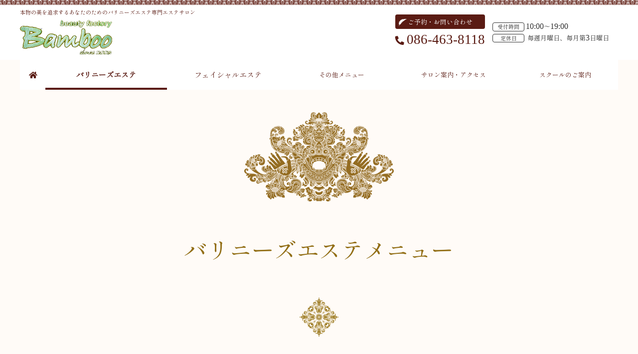

--- FILE ---
content_type: text/html; charset=utf-8
request_url: https://bamboo-ivy.com/esthetic-services/balinese-esthe
body_size: 120530
content:
<!DOCTYPE html>
<html>
<head>
  <meta charset="utf-8">
  <meta name="viewport" content="width=device-width,initial-scale=1">

        <title>バリニーズエステメニュー ｜バリニーズエステ専門エステサロン - ビューティーファクトリー Bamboo</title>
<meta name="description" content="トラディッショナルトリートメント / ギタサンティトリートメント / バリスピリッツ / タパックバリ / クリームバス。バリニーズエステの本場バリで学び、バリでディプロマ取得した本物のセラピストによる本物の施術で、あなたに眠っている本来のチカラを引き出し、真の「美」と「健康」をお届けします。">
<meta name="keywords" content="エステ,バリニーズ,倉敷,Bamboo,お知らせ,バリニーズエステ,メニュー">
<link rel="shortcut icon" type="image/x-icon" href="">
<link rel="canonical" href="https://bamboo-ivy.com/esthetic-services/balinese-esthe">
<meta name="viewport" content="width=device-width, initial-scale=1.0">
<meta name="format-detection" content="telephone=no">
<meta http-equiv= "Content-Type" content= "text/html; charset=utf-8">                 <meta charset= "utf-8">                 <meta http-equiv= "X-UA-Compatible" content= "IE=edge">                 <meta property= "og:url" content= "https://bamboo-ivy.com/esthetic-services/balinese-esthe/">                 <meta property= "og:site_name" content= "ビューティーファクトリー Bamboo">                 <meta property= "og:title" content= "バリニーズエステメニュー  | バリニーズエステ専門エステサロン - ビューティーファクトリー Bamboo">                 <meta property= "og:type" content= "article">                 <meta property= "og:image" content= "./archives/001/201712/1af4f9c5dd1d22910b0f37498e546247.png">                 <meta property= "og:description" content= "トラディッショナルトリートメント / ギタサンティトリートメント / バリスピリッツ / タパックバリ / クリームバス。バリニーズエステの本場バリで学び、バリでディプロマ取得した本物のセラピストによる本物の施術で、あなたに眠っている本来のチカラを引き出し、真の「美」と「健康」をお届けします。">                 

    <link rel="stylesheet" media="all" href="/assets/singular/view-d6b54e7723c987341abd70d8c3a369e39c16542f3179aa5696f33304cc04209d.css" />
              <link rel="stylesheet" href="https://use.fontawesome.com/releases/v5.14.0/css/all.css" media="screen" charset="utf-8" >
<link rel="stylesheet" href="/css/2-0154576e62016d9fd9820009a3f57b7e.css" media="screen" charset="utf-8" >
<link rel="stylesheet" href="/css/3-79a68d66ef6312f71f453cab162c4c8b.css" media="screen" charset="utf-8" >
<link rel="stylesheet" href="/css/4-d9e4023726adb990d2f73eb3a4c7c4ad.css" media="screen" charset="utf-8" >
<link rel="stylesheet" href="/css/5-8bfd646426ada083572b055cdb6b7fa1.css" media="screen" charset="utf-8" >
<link rel="stylesheet" href="/css/6-b262db568ff229233598eeb976fdcb4a.css" media="screen" charset="utf-8" >
<link rel="stylesheet" href="https://fonts.googleapis.com/css2?family=Shippori+Mincho&display=swap" media="screen" charset="utf-8" >
<link rel="stylesheet" href="/css/8-ace0e9908556342667fdb3a285451618.css" media="screen" charset="utf-8" >

    <script src="/assets/singular/view-4071e613e37fa0fae84a3b507bbf019cf471b6013f7ecb41e18312c62e0a2122.js"></script>
  <script src='/js/1-b31cb13bdc3ce088b99f61c281bc3689.js' charset='utf-8'></script><script src='/js/2-959ee66ebf56a28b4a8563c995ed1054.js' charset='utf-8'></script><script src='/js/3-b5ef953efecbe4aaa5c3a9d9427704f8.js' charset='utf-8'></script><script src='/js/4-d5daffccfa99002a4ea937bf2b385ceb.js' charset='utf-8'></script><script src='/js/21-bbf290483fb6c7db5228a88607ab57aa.js' charset='utf-8'></script>
  <!-- Google tag (gtag.js) -->
<script async src="https://www.googletagmanager.com/gtag/js?id=UA-11034181-31"></script>
<script>
    window.dataLayer = window.dataLayer || [];
    function gtag(){dataLayer.push(arguments);}
    gtag('js', new Date());
    
    gtag('config', 'UA-11034181-31');
</script>
<!-- Global site tag (gtag.js) - Google Analytics -->
<script async src="https://www.googletagmanager.com/gtag/js?id=G-47V6Z5MFT4"></script>
<script>
    window.dataLayer = window.dataLayer || [];
    function gtag(){dataLayer.push(arguments);}
    gtag('js', new Date());
    
    gtag('config', 'G-47V6Z5MFT4');
</script>


  <meta name="csrf-param" content="authenticity_token" />
<meta name="csrf-token" content="zd4cYjJ0ae1vq20qsvpaVfOCIW3MZidZHBCQ8o-889yuUDVv6hnnM4UfcTzHs1On-cO6TS7uh4PlHAxLIw5i-Q" />
</head>

  <body class="esthetic-services balinese-esthe index">
    <div class="header-nav-wrap">
        <header id="header" role="banner">
            <div class="container">
                <div>
                    <div>
                        <h1 class="header-copy">本物の美を追求するあなたのためのバリニーズエステ専門エステサロン</h1>
                        <div class="header-logo"><a href="/" title="バリニーズエステ専門エステサロン - ビューティーファクトリー Bamboo"><picture><img src="/import/tenant_1/160.16.96.30/bamboo-ivy.com/images/logo.png" alt="本物の美を追求するあなたのためのバリニーズエステ専門エステサロン ビューティーファクトリー Bamboo"></picture></a></div>
                    </div>
                    <div class="contact-box">
                        <div class="header-contact contact-by-phone">
                            <dl>
                                <div data-ab-test-block="e53761c198a935ceb162f0c473eb6047">
                                    <div data-ab-test-contents="e53761c198a935ceb162f0c473eb6047">
                                        <div class="contact-link"><a href="#reserve-and-contact" data-ab-test-conversion-button="">ご予約・お問い合わせ</a></div>
                                    </div>
                                    <div data-ab-test-contents="0c97d2cf2d1dee488bb481145e56047d">
                                        <div class="contact-link type-b"><a href="#reserve-and-contact" data-ab-test-conversion-button="">ご予約・お問い合わせ</a></div>
                                    </div>
                                </div>
                                <dd><span class="contact-by-phone__phone-number phone-number text-numeric"><i class="fa fa-phone fa-rotate-90"></i>086-463-8118</span></dd>
                            </dl>
                            <dl>
                                <dd><span class="contact-by-phone__business-hour"><span class="label label-rounded">受付時間</span><span class="text-numeric">10:00</span>〜<span class="text-numeric">19:00</span></span></dd>
                                <dd><span class="contact-by-phone__regular-holiday"><span class="label label-rounded">定休日</span> 毎週月曜日、毎月第<span class="text-numeric">3</span>日曜日</span></dd>
                            </dl>
                        </div>
                    </div>
                    <div class="btn-phone" id="btn-lineat"><a href="http://line.naver.jp/ti/p/KDzAl_VhK5" title="LINE@でのご予約・お問い合わせ" class="btn-lineat elem-cta bound"><span class="btn-phone__icon"><i class="sns-icon sns-icon--line-at"></i></span><span class="btn-phone__label">予約する</span></a></div>
                    <div class="btn-phone tel_hidden" id="btn-phone"><a href="" class="btn-phone-call elem-cta bound"><span class="btn-phone__icon"><i class="fa fa-phone fa-rotate-90"></i></span><span class="btn-phone__label">予約する</span><span class="tel_hidden-num">086-463-8118</span></a></div>
                    <div class="btn-dnav" id="btn-dnav"><a href="http://160.16.96.30/bamboo-ivy.com/index.html#" title="メニュー"><span class="btn-dnav__icon"><span></span><span></span><span></span></span><span class="btn-dnav__label">メニュー</span></a></div>
                </div>
            </div>
        </header>
        <div class="gnav" id="gnav">
            <div class="container">
                <div class="row">
                    <div class="col-12"><nav aria-label="グローバルナビゲーション">
                            <ul class="list">
                                <li class="js-link_match_location-full nav--top"><a href="/" target="_self"><span>
                                            トップページ
                                        </span></a></li>
                                <li class="js-link_match_location-full nav--main"><a href="/esthetic-services/balinese-esthe" target="_self"><span>
                                            バリニーズエステ
                                        </span></a></li>
                                <li class="js-link_match_location-full nav--main"><a href="/esthetic-services/facial-esthe" target="_self"><span>
                                            フェイシャルエステ
                                        </span></a></li>
                                <li class="js-link_match_location nav--others">
                                    <a href="/other-services" target=""><span>
                                            その他メニュー
                                        </span></a>
                                    <ul class="list">
                                        <li><a href="/other-services/inner-impact" target=""><span>
                                                    インナーインパクト
                                                </span></a></li>
                                        <li><a href="/other-services/detach-wave" target=""><span>
                                                    デタッチウェーブ
                                                </span></a></li>
                                        <li><a href="/other-services/hamam" target=""><span>
                                                    葉MAM
                                                </span></a></li>
                                    </ul>
                                </li>
                                <li class="js-link_match_location-full nav--about-us"><a href="/#about-us" target="_self"><span>
                                            サロン案内・アクセス
                                        </span></a></li>
                                <li class="js-link_match_location-full nav--school"><a href="/esthetic-services/balinese-esthe/school" target="_self"><span>
                                            スクールのご案内
                                        </span></a></li>
                            </ul>
                        </nav></div>
                </div>
            </div>
        </div>
    </div>
    <div id="wrapper">
        <div class="container"><main>
                <article>
                    <header class="page-header">
                        <h1 class="heading icon--seal">
                            <span class="seal-02"><img src="/import/tenant_1/160.16.96.30/bamboo-ivy.com/images/icon-page-header-on-mobile.png" alt="ビューティーファクトリー Bamboo"></span><span class="text-wbr"><span>バリニーズエステ</span><wbr><span>メニュー</span></wbr></span><span class="seal-01"><img src="/upload/tenant_1/19f1d3eef38e213e2de73f29999d20bf.png" alt="ビューティーファクトリー Bamboo"></span>
                    </h1>
                </header>
                <section class="block--horizontal" id="balinese-esthe-menu-traditional-treatment"><picture><img class="img-responsive" src="/import/tenant_1/160.16.96.30/bamboo-ivy.com/images/pic-balinese-esthe-menu-image-traditional-treatment.jpg" alt="トラディッショナルトリートメント"></picture>
                    <div class="container">
                        <div class="column--narrow">
                            <h2 class="heading heading--main"><span class="icon--leaf"><span class="text-wbr"><span>トラディッショナル</span><wbr><span>トリートメント</span></wbr></span><br>
                                <span class="text-sm">（フットバス付き）</span></span></h2>
                        <p>バリニーズエステのもっとも代表的な技術。「トラディッショナル」とは、伝統的オイルと手だけを使って行う伝統的なマッサージという意味です。その歴史は古く、17世紀ジャワ島の王女が美容のために行っていたものに始まり、現在でもその形をほぼ変えることなく伝承され続けています。
                        </p>
                        <p>リラグゼーション効果がかなり高く、五感（触・見・聴・臭・味）すべてに訴えかけるこのマッサージは、リンパの流れや血液の循環を良くすることから、筋肉疲労の回復や緊張した自律神経のバランスをとる効果を得られます。そのため、インドネシアでは治療の補助としても、このトラディッショナルマッサージを効果的に使ってきました。
                        </p>
                        <p>施術で主に使う部位は親指と手の平。リンパの流れに沿って親指と手の平で穏やかに指圧していくロングストロークが特長で、リンパ系を優しく刺激。身体内部を浄化、老廃物の排泄を促し、皮膚深部までの組織を活性化させます。むくみを取り、肩こりや慢性疲労の解消、冷え性の解消、セルライトの除去、シェイプアップなどに効果があり、さらに免疫力も高まります。
                        </p>
                    </div>
                    <div class="column--middle">
                        <h3 class="heading"><span class="icon--dancer">施術内容</span></h3>
                        <ul class="list list--pic-and-desc">
                            <li>
                                <div class="row justify-content-center">
                                    <div class="col-10 col-sm-5">
                                        <figure><picture class="img up-ofi-75 rounded"><img class="img-fluid" src="/import/tenant_1/160.16.96.30/bamboo-ivy.com/images/pic-balinese-esthe-menu-foot-bath.jpg" alt=""></picture></figure>
                                    </div>
                                    <div class="col-10 col-sm-7">
                                        <h4 class="list__label icon--number icon--number-1"><span class="line-marker">フットバス</span></h4>
                                        <p>最初にフラワーフットバスで体を温めるとともに、エッセンシャルオイルの香りでリラックスしていただきます。血行を良くし、むくみや冷え、疲れなどを癒します。
                                        </p>
                                    </div>
                                </div>
                            </li>
                            <li>
                                <div class="row justify-content-center">
                                    <div class="col-10 col-sm-5">
                                        <figure><picture class="img up-ofi-75 rounded"><img class="img-fluid" src="/import/tenant_1/160.16.96.30/bamboo-ivy.com/images/pic-balinese-esthe-menu-back-massage.jpg" alt=""></picture></figure>
                                    </div>
                                    <div class="col-10 col-sm-7">
                                        <h4 class="list__label icon--number icon--number-2"><span class="line-marker">マッサージ1</span></h4>
                                        <p>背面からゆっくり手のひらで圧をかけストレッチ！体を伸ばしていきます。</p>
                                    </div>
                                </div>
                            </li>
                            <li>
                                <div class="row justify-content-center">
                                    <div class="col-10 col-sm-5">
                                        <figure><picture class="img up-ofi-75 rounded"><img class="img-fluid" src="/import/tenant_1/160.16.96.30/bamboo-ivy.com/images/pic-balinese-esthe-menu-traditional-treatment-massage-02.jpg" alt=""></picture></figure>
                                    </div>
                                    <div class="col-10 col-sm-7">
                                        <h4 class="list__label icon--number icon--number-3"><span class="line-marker">マッサージ2</span></h4>
                                        <p>マッサージオイルで　脚・背中・デコルテ、首など全身をゆっくり流していきます。</p>
                                    </div>
                                </div>
                            </li>
                            <li>
                                <div class="row justify-content-center">
                                    <div class="col-10 col-sm-5">
                                        <figure><picture class="img up-ofi-75 rounded"><img class="img-fluid" src="/import/tenant_1/160.16.96.30/bamboo-ivy.com/images/pic-balinese-esthe-menu-shoulder-massage.jpg" alt=""></picture></figure>
                                    </div>
                                    <div class="col-10 col-sm-7">
                                        <h4 class="list__label icon--number icon--number-4"><span class="line-marker">マッサージ3</span></h4>
                                        <p>ベッドに座っていただき、肩マッサージでお仕上げします。</p>
                                    </div>
                                </div>
                            </li>
                        </ul>
                        <h3 class="heading"><span class="icon--dancer"><span class="text-sm">実感できる</span>具体的な効果・効能</span></h3>
                        <div class="balloon balloon--left balloon--staff balloon--staff-04">
                            <div class="balloon--staff-04-img balloon-staff-img"><img src="/import/tenant_1/160.16.96.30/bamboo-ivy.com/images/pic-staff-on-balloon-04-ver2.png" alt=""></div>
                            <div class="balloon-inner">
                                <ul class="list list--icon-checked">
                                    <li>疲れを癒す（リラグゼーション効果）</li>
                                    <li>リンパや血液の循環促進（体力回復・健康維持・筋肉疲労回復）</li>
                                    <li>肌の活性化（全身の美肌効果・老化防止）</li>
                                    <li>脂肪の燃焼を助ける（スリム効果）</li>
                                </ul>
                                <p>などの効果・効能を実感できますよ！</p>
                            </div>
                        </div>
                        <h3 class="heading"><span class="icon--dancer"><span class="text-sm">だから</span>こんな方にオススメ</span></h3>
                        <div class="balloon balloon--right balloon--staff balloon--staff-02">
                            <div class="balloon--staff-02-img balloon-staff-img"><img src="/import/tenant_1/160.16.96.30/bamboo-ivy.com/images/pic-staff-on-balloon-02-ver2.png" alt=""></div>
                            <div class="balloon-inner">
                                <ul class="list list--icon-checked">
                                    <li>最近、よくわからないけど体がダルい・重いと感じている方</li>
                                    <li>慢性的に肩こりに悩まされている方</li>
                                    <li>疲れやすい・疲れが翌日に持ち越してしまう方</li>
                                </ul>
                                <p>にオススメです！</p>
                            </div>
                        </div>
                        <h3 class="heading"><span class="icon--dancer">施術時間<span class="text-sm">と</span>料金</span></h3>
                        <table class="price-table text-sm">
                            <tr>
                                <th>
                                    <span class="text-numeric">60</span>分コース</th>
                                <td>
                                    <span class="text-numeric">7,480</span>円<span class="text-xs">（税込）</span>
                                </td>
                            </tr>
                            <tr>
                                <th>
                                    <span class="text-numeric">90</span>分コース</th>
                                <td>
                                    <span class="text-numeric">10,450</span>円<span class="text-xs">（税込）</span>
                                </td>
                            </tr>
                            <tr>
                                <th>
                                    <span class="text-numeric">120</span>分コース</th>
                                <td>
                                    <span class="text-numeric">13,200</span>円<span class="text-xs">（税込）</span>
                                </td>
                            </tr>
                        </table>
                        <div class="notice">
                            <h3>併せてオススメのメニュー</h3>
                            <ul class="list list--icon_angle-right">
                                <li><a href="/esthetic-services/facial-esthe#facial-esthe-menu-quick-facial" title="クイックフェイシャル" class="text-sm" target="_self">クイックフェイシャル</a></li>
                                <li><a href="/other-services/inner-impact" title="インナーインパクト" class="text-sm">インナーインパクト</a></li>
                            </ul>
                        </div>
                    </div>
                </div>
                <div class="go-reserve-and-contact"><a href="/esthetic-services/balinese-esthe/column#reserve-and-contact" title="予約・問い合わせをする" class="btn btn--lg rounded elem-cta bound" target="_self"><span class="icon--feather-pen">予約・問い合わせをする</span></a></div>
            </section>
            <section class="block--horizontal" id="balinese-esthe-menu-gita-santhi-treatment"><picture><img class="img-responsive" src="/import/tenant_1/160.16.96.30/bamboo-ivy.com/images/pic-balinese-esthe-menu-image-gita-santhi-treatment.jpg" alt="ギタサンティトリートメント"></picture>
                <div class="container">
                    <div class="column--narrow">
                        <h2 class="heading heading--main"><span class="icon--leaf"><span class="text-wbr"><span>ギタサンティ</span><wbr><span>トリートメント</span></wbr></span><br>
                            <span class="text-sm">（フットバス付き）</span></span></h2>
                    <p>バリのヒーリングセラピーで、バリエステの基本となるオイルトリートメントにガムランボール（高純度の銀のボール）2個と長さ30cm程度の音を奏でる竹の棒を使用するマッサージです。
                    </p>
                    <p>「ガムランボール」はゴルフボールより少し大きめで、中から不思議な音が出ます。このガムランボールで肩から背中にかけてマッサージすると、2個のボールはそれぞれが音を奏で、その音が全身を包みこむと不思議と癒されます。また、滑らかな竹の棒を使用したマッサージはハンドでは出せない心地良さで、ヒーリングセラピーとバリのオイルケアが見事に融合したマッサージです。
                    </p>
                </div>
                <div class="column--middle">
                    <h3 class="heading"><span class="icon--dancer">施術内容</span></h3>
                    <ul class="list list--pic-and-desc">
                        <li>
                            <div class="row justify-content-center">
                                <div class="col-10 col-sm-5">
                                    <figure><picture class="img up-ofi-75 rounded"><img class="img-fluid" src="/import/tenant_1/160.16.96.30/bamboo-ivy.com/images/pic-balinese-esthe-menu-foot-bath.jpg" alt=""></picture></figure>
                                </div>
                                <div class="col-10 col-sm-7">
                                    <h4 class="list__label icon--number icon--number-1"><span class="line-marker">フットバス</span></h4>
                                    <p>最初にフラワーフットバスで体を温めるとともに、エッセンシャルオイルの香りでリラックスしていただきます。血行を良くし、むくみや冷え、疲れなどを癒します。
                                    </p>
                                </div>
                            </div>
                        </li>
                        <li>
                            <div class="row justify-content-center">
                                <div class="col-10 col-sm-5">
                                    <figure><picture class="img up-ofi-75 rounded"><img class="img-fluid" src="/import/tenant_1/160.16.96.30/bamboo-ivy.com/images/pic-balinese-esthe-menu-back-massage.jpg" alt=""></picture></figure>
                                </div>
                                <div class="col-10 col-sm-7">
                                    <h4 class="list__label icon--number icon--number-2"><span class="line-marker">マッサージ1</span></h4>
                                    <p>背面からゆっくり手のひらで圧をかけてストレッチ。体を伸ばしていきます。</p>
                                </div>
                            </div>
                        </li>
                        <li>
                            <div class="row justify-content-center">
                                <div class="col-10 col-sm-5">
                                    <figure><picture class="img up-ofi-75 rounded"><img class="img-fluid rounded" src="/import/tenant_1/160.16.96.30/bamboo-ivy.com/images/pic-balinese-esthe-menu-gita-santhi-treatment-massage-02-01.jpg" alt=""></picture></figure>
                                    <figure><picture class="img up-ofi-75 rounded"><img class="img-fluid rounded" src="/import/tenant_1/160.16.96.30/bamboo-ivy.com/images/pic-balinese-esthe-menu-gita-santhi-treatment-massage-02-02.jpg" alt=""></picture></figure>
                                </div>
                                <div class="col-10 col-sm-7">
                                    <h4 class="list__label icon--number icon--number-3"><span class="line-marker">マッサージ2</span></h4>
                                    <p>マッサージオイルで脚 / 背中 / デコルテ / 首など全身をゆっくりと流していきます。脚 / 背中 /
                                        腕のマッサージにはガムランボールと竹の棒を使用します。</p>
                                </div>
                            </div>
                        </li>
                        <li>
                            <div class="row justify-content-center">
                                <div class="col-10 col-sm-5">
                                    <figure><picture class="img up-ofi-75 rounded"><img class="img-fluid rounded" src="/import/tenant_1/160.16.96.30/bamboo-ivy.com/images/pic-balinese-esthe-menu-shoulder-massage.jpg" alt=""></picture></figure>
                                </div>
                                <div class="col-10 col-sm-7">
                                    <h4 class="list__label icon--number icon--number-4"><span class="line-marker">マッサージ3</span></h4>
                                    <p>ベッドに座っていただき、肩マッサージでお仕上げします。</p>
                                </div>
                            </div>
                        </li>
                    </ul>
                    <h3 class="heading"><span class="icon--dancer"><span class="text-sm">実感できる</span>具体的な効果・効能</span></h3>
                    <div class="balloon balloon--left balloon--staff balloon--staff-04">
                        <div class="balloon--staff-04-img balloon-staff-img"><img src="/import/tenant_1/160.16.96.30/bamboo-ivy.com/images/pic-staff-on-balloon-04-ver2.png" alt="実感できる具体的な効果・効能"></div>
                        <div class="balloon-inner">
                            <ul class="list list--icon-checked">
                                <li>疲れを癒す（リラグゼーション効果）</li>
                                <li>リンパや血液の循環促進（体力回復・健康維持・筋肉疲労回復）</li>
                                <li>肌の活性化（全身の美肌効果・老化防止）</li>
                            </ul>
                            <p>などの効果・効能を実感できますよ！</p>
                        </div>
                    </div>
                    <h3 class="heading"><span class="icon--dancer"><span class="text-sm">だから</span>こんな方にオススメ</span></h3>
                    <div class="balloon balloon--right balloon--staff balloon--staff-02">
                        <div class="balloon--staff-02-img balloon-staff-img"><img src="/import/tenant_1/160.16.96.30/bamboo-ivy.com/images/pic-staff-on-balloon-02-ver2.png" alt="実感できる具体的な効果・効能"></div>
                        <div class="balloon-inner">
                            <ul class="list list--icon-checked">
                                <li>最近、よくわからないけど体がダルい・重いと感じている方</li>
                                <li>慢性的に肩こりに悩まされている方</li>
                                <li>心身のリラックスがしたい方</li>
                            </ul>
                            <p>にオススメです！</p>
                        </div>
                    </div>
                    <h3 class="heading"><span class="icon--dancer">施術時間<span class="text-sm">と</span>料金</span></h3>
                    <table class="price-table text-sm">
                        <tr>
                            <th>
                                <span class="text-numeric">90</span>分コース</th>
                            <td>
                                <span class="text-numeric">12,430</span>円<span class="text-xs">（税込）</span>
                            </td>
                        </tr>
                    </table>
                    <div class="notice">
                        <h3>併せてオススメのメニュー</h3>
                        <ul class="list list--icon_angle-right">
                            <li><a href="/esthetic-services/facial-esthe#facial-esthe-menu-quick-facial" title="クイックフェイシャル" class="text-sm" target="_self">クイックフェイシャル</a></li>
                            <li><a href="/other-services#other-services-menu-oxygen-capsule" title="高気圧・高濃度酸素カプセル" class="text-sm" target="_self">高気圧・高濃度酸素カプセル</a></li>
                        </ul>
                    </div>
                </div>
            </div>
            <div class="go-reserve-and-contact"><a href="/esthetic-services/balinese-esthe/column#reserve-and-contact" title="予約・問い合わせをする" class="btn btn--lg rounded elem-cta bound" target="_self"><span class="icon--feather-pen">予約・問い合わせをする</span></a></div>
        </section>
        <section class="block--horizontal" id="balinese-esthe-menu-bali-spirits"><picture><img class="img-responsive" src="/import/tenant_1/160.16.96.30/bamboo-ivy.com/images/pic-balinese-esthe-menu-image-bali-spirits.jpg" alt="バリスピリット"></picture>
            <div class="container">
                <div class="column--narrow">
                    <h2 class="heading heading--main"><span class="icon--leaf">バリスピリット<br>
                            <span class="text-sm">（フットバス付き）</span></span></h2>
                    <p>アロマエッセンスを使う芳香療法。バリニーズエステのひとつで、「バリの魂」という意味を持つバリ式アロママッサージです。</p>
                    <p>天然の花から採れた純粋なアロマエッセンスオイルを使用するので、心地良い香りと滑るようなマッサージで心身ともに癒されるのはもちろん、自然治癒力が高まります。また、マッサージにより血液やリンパの流れが促進され、免疫力なども高まるので、癒されながらも健康な身体へと導かれます。
                    </p>
                </div>
                <div class="column--middle">
                    <h3 class="heading"><span class="icon--dancer">施術内容</span></h3>
                    <ul class="list list--pic-and-desc">
                        <li>
                            <div class="row justify-content-center">
                                <div class="col-10 col-sm-5">
                                    <figure><picture class="img up-ofi-75 rounded"><img class="img-fluid rounded" src="/import/tenant_1/160.16.96.30/bamboo-ivy.com/images/pic-balinese-esthe-menu-foot-bath.jpg" alt=""></picture></figure>
                                </div>
                                <div class="col-10 col-sm-7">
                                    <h4 class="list__label icon--number icon--number-1"><span class="line-marker">フットバス</span></h4>
                                    <p>最初にフラワーフットバスで体を温めるとともに、エッセンシャルオイルの香りでリラックスしていただきます。血行を良くし、むくみや冷え、疲れなどを癒します。
                                    </p>
                                </div>
                            </div>
                        </li>
                        <li>
                            <div class="row justify-content-center">
                                <div class="col-10 col-sm-5">
                                    <figure><picture class="img up-ofi-75 rounded"><img class="img-fluid rounded" src="/import/tenant_1/160.16.96.30/bamboo-ivy.com/images/pic-balinese-esthe-menu-bali-spirits-massage-01.jpg" alt=""></picture></figure>
                                </div>
                                <div class="col-10 col-sm-7">
                                    <h4 class="list__label icon--number icon--number-2"><span class="line-marker">マッサージ1</span></h4>
                                    <p>アロマエッセンスを使用し、香りに包まれながら仰向けデコルテからスタート。手のひら、指の腹を使い、全身のリンパ経路をゆっくりとマッサージしていきます。
                                    </p>
                                </div>
                            </div>
                        </li>
                        <li>
                            <div class="row justify-content-center">
                                <div class="col-10 col-sm-5">
                                    <figure><picture class="img up-ofi-75 rounded"><img class="img-fluid rounded" src="/import/tenant_1/160.16.96.30/bamboo-ivy.com/images/pic-balinese-esthe-menu-shoulder-massage.jpg" alt=""></picture></figure>
                                </div>
                                <div class="col-10 col-sm-7">
                                    <h4 class="list__label icon--number icon--number-3"><span class="line-marker">マッサージ2</span></h4>
                                    <p>ベッドに座っていただき、肩マッサージでお仕上げします。</p>
                                </div>
                            </div>
                        </li>
                    </ul>
                    <h3 class="heading"><span class="icon--dancer"><span class="text-sm">実感できる</span>具体的な効果・効能</span></h3>
                    <div class="balloon balloon--left balloon--staff balloon--staff-04">
                        <div class="balloon--staff-04-img balloon-staff-img"><img src="/import/tenant_1/160.16.96.30/bamboo-ivy.com/images/pic-staff-on-balloon-04-ver2.png" alt="実感できる具体的な効果・効能"></div>
                        <div class="balloon-inner">
                            <ul class="list list--icon-checked">
                                <li>ダルさ・凝りの解消</li>
                                <li>疲れを癒す（リラグゼーション効果）</li>
                                <li>リンパや血液の循環促進（体力回復・健康維持・筋肉疲労回復）</li>
                                <li>肌の活性化（全身の美肌効果・老化防止）</li>
                                <li>脂肪の燃焼を助ける（スリム効果）</li>
                                <li>消化器系の調整</li>
                            </ul>
                            <p>などの効果・効能を実感できますよ！</p>
                        </div>
                    </div>
                    <h3 class="heading"><span class="icon--dancer"><span class="text-sm">だから</span>こんな方にオススメ</span></h3>
                    <div class="balloon balloon--right balloon--staff balloon--staff-02">
                        <div class="balloon--staff-02-img balloon-staff-img"><img src="/import/tenant_1/160.16.96.30/bamboo-ivy.com/images/pic-staff-on-balloon-02-ver2.png" alt="実感できる具体的な効果・効能"></div>
                        <div class="balloon-inner">
                            <ul class="list list--icon-checked">
                                <li>最近、よくわからないけど体がダルい・重いと感じている方</li>
                                <li>慢性的に肩こりに悩まされている方</li>
                                <li>ふくらはぎのむくみに悩まされている方</li>
                            </ul>
                            <p>にオススメです！</p>
                        </div>
                    </div>
                    <h3 class="heading"><span class="icon--dancer">施術時間<span class="text-sm">と</span>料金</span></h3>
                    <table class="price-table text-sm">
                        <tr>
                            <th>
                                <span class="text-numeric">90</span>分コース</th>
                            <td>
                                <span class="text-numeric">12,430</span>円<span class="text-xs">（税込）</span>
                            </td>
                        </tr>
                    </table>
                    <div class="notice">
                        <h3>併せてオススメのメニュー</h3>
                        <ul class="list list--icon_angle-right">
                            <li><a href="/esthetic-services/facial-esthe#facial-esthe-menu-quick-facial" title="クイックフェイシャル" class="text-sm" target="_self">クイックフェイシャル</a></li>
                            <li><a href="/esthetic-services/balinese-esthe#balinese-esthe-menu-cream-bath" title="クリームバス" class="text-sm" target="_self">クリームバス</a></li>
                        </ul>
                    </div>
                </div>
            </div>
            <div class="go-reserve-and-contact"><a href="/esthetic-services/balinese-esthe/column#reserve-and-contact" title="予約・問い合わせをする" class="btn btn--lg rounded elem-cta bound" target="_self"><span class="icon--feather-pen">予約・問い合わせをする</span></a></div>
        </section>
        <section class="block--horizontal" id="balinese-esthe-menu-tapac-bali"><picture><img class="img-responsive" src="/import/tenant_1/160.16.96.30/bamboo-ivy.com/images/pic-balinese-esthe-menu-image-tapac-bali.jpg" alt="タパックバリ"></picture>
            <div class="container">
                <div class="column--narrow">
                    <h2 class="heading heading--main"><span class="icon--leaf">タパックバリ<br>
                            <span class="text-sm">（フットバス付き）</span></span></h2>
                    <p>バリ式のリフレクソロジーです。体に数千個もあると言われている反射ゾーンを指で刺激し、自然治癒力を高めます。循環器系に働きかけることで新陳代謝を高め、血行を良くし、肉体疲労を和らげます。
                    </p>
                    <p>「リフレクソロジー」とは「Refrex = 反射 / Iory =
                        学問」を組み合わせた造語で、「反射学」という意味。足裏には全身全体の部位やその状態が反射投影されており、それをくまなく指で刺激することにより身体の巡りをスムーズにし、人間が本来待っている力を引き出して心と身体のバランスを整える健康法の一つです。
                    </p>
                    <p>手のぬくもりと膝下から足裏まで心地良く刺激することによりリラックス効果が得られ、ストレス解消が期待できます。</p>
                </div>
                <div class="column--middle">
                    <h3 class="heading"><span class="icon--dancer">施術内容</span></h3>
                    <ul class="list list--pic-and-desc">
                        <li>
                            <div class="row justify-content-center">
                                <div class="col-10 col-sm-5">
                                    <figure class="img up-ofi-75 rounded"><img class="img-fluid rounded" src="/import/tenant_1/160.16.96.30/bamboo-ivy.com/images/pic-balinese-esthe-menu-foot-bath.jpg" alt=""></figure>
                                </div>
                                <div class="col-10 col-sm-7">
                                    <h4 class="list__label icon--number icon--number-1"><span class="line-marker">フットバス</span></h4>
                                    <p>最初にフラワーフットバスで体を温めるとともに、エッセンシャルオイルの香りでリラックスしていただきます。血行を良くし、むくみや冷え、疲れなどを癒します。
                                    </p>
                                </div>
                            </div>
                        </li>
                        <li>
                            <div class="row justify-content-center">
                                <div class="col-10 col-sm-5">
                                    <figure><picture class="img up-ofi-75 rounded"><img class="img-fluid rounded" src="/import/tenant_1/160.16.96.30/bamboo-ivy.com/images/pic-balinese-esthe-menu-tapac-bali-massage-01.jpg" alt=""></picture></figure>
                                </div>
                                <div class="col-10 col-sm-7">
                                    <h4 class="list__label icon--number icon--number-2"><span class="line-marker">マッサージ1</span></h4>
                                    <p>仰向けになっていただき、足首ストレッチ。ひざ下からゆっくりとほぐしていきます。</p>
                                </div>
                            </div>
                        </li>
                        <li>
                            <div class="row justify-content-center">
                                <div class="col-10 col-sm-5">
                                    <figure><picture class="img up-ofi-75 rounded"><img class="img-fluid rounded" src="/import/tenant_1/160.16.96.30/bamboo-ivy.com/images/pic-balinese-esthe-menu-tapac-bali-massage-02-01.jpg" alt=""></picture></figure>
                                    <figure class="img up-ofi-75 rounded"><img class="img-fluid rounded" src="/import/tenant_1/160.16.96.30/bamboo-ivy.com/images/pic-balinese-esthe-menu-tapac-bali-massage-02-02.jpg" alt=""></figure>
                                </div>
                                <div class="col-10 col-sm-7">
                                    <h4 class="list__label icon--number icon--number-3"><span class="line-marker">マッサージ2</span></h4>
                                    <p>足裏のツボを捉え、ハンドで体内の各臓器や循環器系に働きかけます。頭のツボまでとらえ、全身の新陳代謝を高めます。</p>
                                </div>
                            </div>
                        </li>
                        <li>
                            <div class="row justify-content-center">
                                <div class="col-10 col-sm-5">
                                    <figure><picture class="img up-ofi-75 rounded"><img class="img-fluid rounded" src="/import/tenant_1/160.16.96.30/bamboo-ivy.com/images/pic-balinese-esthe-menu-shoulder-massage.jpg" alt=""></picture></figure>
                                </div>
                                <div class="col-10 col-sm-7">
                                    <h4 class="list__label icon--number icon--number-4"><span class="line-marker">マッサージ3</span></h4>
                                    <p>ベッドに座っていただき、肩マッサージでお仕上げします。</p>
                                </div>
                            </div>
                        </li>
                    </ul>
                    <h3 class="heading"><span class="icon--dancer"><span class="text-sm">実感できる</span>具体的な効果・効能</span></h3>
                    <div class="balloon balloon--left balloon--staff balloon--staff-04">
                        <div class="balloon--staff-04-img balloon-staff-img"><img src="/import/tenant_1/160.16.96.30/bamboo-ivy.com/images/pic-staff-on-balloon-04-ver2.png" alt="実感できる具体的な効果・効能"></div>
                        <div class="balloon-inner">
                            <ul class="list list--icon-checked">
                                <li>疲れを癒す（リラグゼーション効果）</li>
                                <li>リンパや血液の循環促進（体力回復・健康維持・筋肉疲労回復）</li>
                                <li>むくみの解消</li>
                            </ul>
                            <p>などの効果・効能を実感できますよ！</p>
                        </div>
                    </div>
                    <h3 class="heading"><span class="icon--dancer"><span class="text-sm">だから</span>こんな方にオススメ</span></h3>
                    <div class="balloon balloon--right balloon--staff balloon--staff-02">
                        <div class="balloon--staff-02-img balloon-staff-img"><img src="/import/tenant_1/160.16.96.30/bamboo-ivy.com/images/pic-staff-on-balloon-02-ver2.png" alt="実感できる具体的な効果・効能"></div>
                        <div class="balloon-inner">
                            <ul class="list list--icon-checked">
                                <li>最近、よくわからないけど体がダルい・重いと感じている方</li>
                                <li>疲れやすい、疲れが翌日に持ち越してしまう方</li>
                                <li>ふくらはぎのむくみに悩まされている方</li>
                            </ul>
                            <p>にオススメです！</p>
                        </div>
                    </div>
                    <h3 class="heading"><span class="icon--dancer">施術時間<span class="text-sm">と</span>料金</span></h3>
                    <table class="price-table text-sm">
                        <tr>
                            <th>
                                <span class="text-numeric">40</span>分コース<br>
                                （足裏・甲・脛・ふくらはぎ）</th>
                            <td>
                                <span class="text-numeric">5,720</span>円<span class="text-xs">（税込）</span>
                            </td>
                        </tr>
                        <tr>
                            <th>
                                <span class="text-numeric">60</span>分コース<br>
                                （足裏・甲・脛・ふくらはぎ・ハンド・ヘッド）</th>
                            <td>
                                <span class="text-numeric">7,150</span>円<span class="text-xs">（税込）</span>
                            </td>
                        </tr>
                    </table>
                    <div class="notice">
                        <h3>併せてオススメのメニュー</h3>
                        <ul class="list list--icon_angle-right">
                            <li><a href="/esthetic-services/facial-esthe#facial-esthe-menu-basic-facial" title="ベーシックフェイシャル" class="text-sm" target="_self">ベーシックフェイシャル</a></li>
                            <li><a href="/other-services/inner-impact" title="インナーインパクト" class="text-sm">インナーインパクト</a></li>
                        </ul>
                    </div>
                </div>
            </div>
            <div class="go-reserve-and-contact"><a href="/esthetic-services/balinese-esthe/column#reserve-and-contact" title="予約・問い合わせをする" class="btn btn--lg rounded elem-cta bound" target="_self"><span class="icon--feather-pen">予約・問い合わせをする</span></a></div>
        </section>
        <section class="block--horizontal" id="balinese-esthe-menu-cream-bath"><picture><img class="img-responsive" src="/import/tenant_1/160.16.96.30/bamboo-ivy.com/images/pic-balinese-esthe-menu-image-cream-bath.jpg" alt="クリームバス"></picture>
            <div class="container">
                <div class="column--narrow">
                    <h2 class="heading heading--main"><span class="icon--leaf">クリームバス</span></h2>
                    <p>インドネシア発祥の頭皮マッサージ。ツボが集中する頭や首のリンパを刺激し流れをよくすることで自然治癒力を高め、髪本来の美しさを引き出します。トリートメントクリームは、香りや仕上がりが異なるアボカド
                        / アロエ / キャロットなどの中からあなたのお好みに合わせてお選びいただけます。</p>
                    <p>暖かいクリームを頭皮へ塗布していくことで、まるで頭全体がお風呂 "bath（バス）"
                        に入ったような心地良さを得られることから「クリームバス」と呼ばれています。<br>
                        頭皮へはヘッドスパと同様の効果が、そして毛先へはトリートメント効果があります。</p>
                </div>
                <div class="column--middle">
                    <h3 class="heading"><span class="icon--dancer">施術内容</span></h3>
                    <ul class="list list--pic-and-desc">
                        <li>
                            <div class="row justify-content-center">
                                <div class="col-10 col-sm-5">
                                    <figure><picture class="img up-ofi-75 rounded"><img class="img-fluid rounded" src="/import/tenant_1/160.16.96.30/bamboo-ivy.com/images/pic-balinese-esthe-menu-hair-shampoo.jpg" alt=""></picture></figure>
                                </div>
                                <div class="col-10 col-sm-7">
                                    <h4 class="list__label icon--number icon--number-1"><span class="line-marker">シャンプー</span></h4>
                                    <p>トリートメントクリームの効果を最大限に発揮するために、まずシャンプーで髪と頭皮の汚れをキレイに洗い流します。</p>
                                </div>
                            </div>
                        </li>
                        <li>
                            <div class="row justify-content-center">
                                <div class="col-10 col-sm-5">
                                    <figure><picture class="img up-ofi-75 rounded"><img class="img-fluid rounded" src="/import/tenant_1/160.16.96.30/bamboo-ivy.com/images/pic-balinese-esthe-menu-cream-bath-massage-01.jpg" alt=""></picture></figure>
                                </div>
                                <div class="col-10 col-sm-7">
                                    <h4 class="list__label icon--number icon--number-2"><span class="line-marker">マッサージ1</span></h4>
                                    <p>マッサージしながらトリートメントクリームを頭皮に塗布します。</p>
                                </div>
                            </div>
                        </li>
                        <li>
                            <div class="row justify-content-center">
                                <div class="col-10 col-sm-5">
                                    <figure><picture class="img up-ofi-75 rounded"><img class="img-fluid rounded" src="/import/tenant_1/160.16.96.30/bamboo-ivy.com/images/pic-balinese-esthe-menu-cream-bath-massage-02.jpg" alt=""></picture></figure>
                                </div>
                                <div class="col-10 col-sm-7">
                                    <h4 class="list__label icon--number icon--number-3"><span class="line-marker">マッサージ2</span></h4>
                                    <p>頭皮全体をゆっくりマッサージすることで、血行促進。頭皮コンディションを整えます。</p>
                                </div>
                            </div>
                        </li>
                        <li>
                            <div class="row justify-content-center">
                                <div class="col-10 col-sm-5">
                                    <figure><picture class="img up-ofi-75 rounded"><img class="img-fluid rounded" src="/import/tenant_1/160.16.96.30/bamboo-ivy.com/images/pic-balinese-esthe-menu-hair-conditioner.jpg" alt=""></picture></figure>
                                </div>
                                <div class="col-10 col-sm-7">
                                    <h4 class="list__label icon--number icon--number-4"><span class="line-marker">コンディショナー仕上げ</span></h4>
                                    <p>トリートメントクリームをキレイに洗い流し、コンディショナーで髪のコンディションを整えます。</p>
                                </div>
                            </div>
                        </li>
                        <li>
                            <div class="row justify-content-center">
                                <div class="col-10 col-sm-5">
                                    <figure><picture class="img up-ofi-75 rounded"><img class="img-fluid rounded" src="/import/tenant_1/160.16.96.30/bamboo-ivy.com/images/pic-balinese-esthe-menu-hair-blow.jpg" alt=""></picture></figure>
                                </div>
                                <div class="col-10 col-sm-7">
                                    <h4 class="list__label icon--number icon--number-5"><span class="line-marker">ブロー</span></h4>
                                    <p>ブローで髪を乾かし、お仕上げします。</p>
                                </div>
                            </div>
                        </li>
                    </ul>
                    <h3 class="heading"><span class="icon--dancer"><span class="text-sm">実感できる</span>具体的な効果・効能</span></h3>
                    <div class="balloon balloon--left balloon--staff balloon--staff-04">
                        <div class="balloon--staff-04-img balloon-staff-img"><img src="/import/tenant_1/160.16.96.30/bamboo-ivy.com/images/pic-staff-on-balloon-04-ver2.png" alt="実感できる具体的な効果・効能"></div>
                        <div class="balloon-inner">
                            <ul class="list list--icon-checked">
                                <li>疲れを癒す（リラグゼーション効果）</li>
                                <li>リンパや血液の循環促進（体力回復・健康維持・筋肉疲労回復）</li>
                                <li>肌の活性化（美肌効果・老化防止）</li>
                                <li>ヘアトリートメント効果</li>
                                <li>頭皮ケア・育毛</li>
                                <li>眼精疲労</li>
                            </ul>
                            <p>などの効果・効能を実感できますよ！</p>
                        </div>
                    </div>
                    <h3 class="heading"><span class="icon--dancer"><span class="text-sm">だから</span>こんな方にオススメ</span></h3>
                    <div class="balloon balloon--right balloon--staff balloon--staff-02">
                        <div class="balloon--staff-02-img balloon-staff-img"><img src="/import/tenant_1/160.16.96.30/bamboo-ivy.com/images/pic-staff-on-balloon-02-ver2.png" alt="実感できる具体的な効果・効能"></div>
                        <div class="balloon-inner">
                            <ul class="list list--icon-checked">
                                <li>最近、よくわからないけど体がダルい・重いと感じている方</li>
                                <li>ヘアーダメージが気になる方</li>
                                <li>目が疲れる方</li>
                                <li>お肌のリフトアップがしたい方</li>
                            </ul>
                            <p>にオススメです！</p>
                        </div>
                    </div>
                    <h3 class="heading"><span class="icon--dancer">施術時間<span class="text-sm">と</span>料金</span></h3>
                    <table class="price-table text-sm">
                        <tr>
                            <th>
                                <span class="text-numeric">60</span>分コース</th>
                            <td>
                                <span class="text-numeric">6,380</span>円<span class="text-xs">（税込）</span>
                            </td>
                        </tr>
                        <tr>
                            <th>ドライ<span class="text-numeric">20</span>分コース</th>
                            <td>
                                <span class="text-numeric">2,530</span>円<span class="text-xs">（税込）</span>
                            </td>
                        </tr>
                    </table>
                    <div class="notice">
                        <h3>併せてオススメのメニュー</h3>
                        <ul class="list list--icon_angle-right">
                            <li><a href="/esthetic-services/facial-esthe#facial-esthe-menu-basic-facial" title="ベーシックフェイシャル" class="text-sm" target="_self">ベーシックフェイシャル</a></li>
                        </ul>
                    </div>
                </div>
            </div>
        </section>
        <section class="block--horizontal" id="balinese-esthe-menu-sirodhara"><picture><img class="img-responsive" src="/import/tenant_1/160.16.96.30/bamboo-ivy.com/images/pic-balinese-esthe-menu-image-sirodhara.jpg" alt="シロダーラ"></picture>
            <div class="container">
                <div class="column--narrow">
                    <h2 class="heading heading--main"><span class="icon--leaf">シロダーラ</span></h2>
                    <p>インド 5,000年の歴史があるアーユルヴェーダの真髄メニュー「シロダーラ」。アーユルヴェーダでは「脳のトリートメント」「心のデトックス」「浄化」とも呼ばれています。
                    </p>
                    <p>シロダーラは額の第6チャクラへオイルを流し、リラクゼーションへと導きます。チャクラの緊張を取りリラックスさせ、脳を瞑想状態へ導いて疲れを癒し、ストレスの解消を目指します。
                    </p>
                    <p>アーユルヴェーダの真髄と呼ばれ、脳の唯一のトリートメントとも言われる健康法です。</p>
                </div>
                <div class="column--middle">
                    <h3 class="heading"><span class="icon--dancer">施術内容</span></h3>
                    <ul class="list list--pic-and-desc">
                        <li>
                            <div class="row justify-content-center">
                                <div class="col-10 col-sm-5">
                                    <figure><picture class="img up-ofi-75 rounded"><img class="img-fluid rounded" src="/import/tenant_1/160.16.96.30/bamboo-ivy.com/images/pic-balinese-esthe-menu-sirodhara-step-01.jpg" alt=""></picture></figure>
                                </div>
                                <div class="col-10 col-sm-7">
                                    <h4 class="list__label icon--number icon--number-1"><span class="line-marker">デコルテマッサージ1</span></h4>
                                    <p>デコルテから首にかけての緊張をゆっくり緩めていきます。</p>
                                </div>
                            </div>
                        </li>
                        <li>
                            <div class="row justify-content-center">
                                <div class="col-10 col-sm-5">
                                    <figure><picture class="img up-ofi-75 rounded"><img class="img-fluid rounded" src="/import/tenant_1/160.16.96.30/bamboo-ivy.com/images/pic-balinese-esthe-menu-sirodhara-step-02.jpg" alt=""></picture></figure>
                                </div>
                                <div class="col-10 col-sm-7">
                                    <h4 class="list__label icon--number icon--number-2"><span class="line-marker">ヘッドマッサージ</span></h4>
                                    <p>頭のツボをゆっくり刺激して凝りをほぐし、シロダーラの準備をします。</p>
                                </div>
                            </div>
                        </li>
                        <li>
                            <div class="row justify-content-center">
                                <div class="col-10 col-sm-5">
                                    <figure><picture class="img up-ofi-75 rounded"><img class="img-fluid rounded" src="/import/tenant_1/160.16.96.30/bamboo-ivy.com/images/pic-balinese-esthe-menu-sirodhara-step-03.jpg" alt=""></picture></figure>
                                </div>
                                <div class="col-10 col-sm-7">
                                    <h4 class="list__label icon--number icon--number-3"><span class="line-marker">シロダーラ</span></h4>
                                    <p>額の第三の目である第六チャクラへ一定の速さでオイルを落とし、「シータ波」を発生させ、頭蓋骨内に共鳴を起こします。</p>
                                </div>
                            </div>
                        </li>
                        <li>
                            <div class="row justify-content-center">
                                <div class="col-10 col-sm-5">
                                    <figure><picture class="img up-ofi-75 rounded"><img class="img-fluid rounded" src="/import/tenant_1/160.16.96.30/bamboo-ivy.com/images/pic-balinese-esthe-menu-sirodhara-step-04.jpg" alt=""></picture></figure>
                                </div>
                                <div class="col-10 col-sm-7">
                                    <h4 class="list__label icon--number icon--number-4"><span class="line-marker">お流し</span></h4>
                                    <p>ハーブ水でオイルを流していきます。</p>
                                </div>
                            </div>
                        </li>
                        <li>
                            <div class="row justify-content-center">
                                <div class="col-10 col-sm-5">
                                    <figure><picture class="img up-ofi-75 rounded"><img class="img-fluid rounded" src="/import/tenant_1/160.16.96.30/bamboo-ivy.com/images/pic-balinese-esthe-menu-sirodhara-step-05.jpg" alt=""></picture></figure>
                                </div>
                                <div class="col-10 col-sm-7">
                                    <h4 class="list__label icon--number icon--number-5"><span class="line-marker">セルフブロー</span></h4>
                                    <p>オプションにて、シャンプーブローも承ります。</p>
                                </div>
                            </div>
                        </li>
                    </ul>
                    <h3 class="heading"><span class="icon--dancer"><span class="text-sm">実感できる</span>具体的な効果・効能</span></h3>
                    <div class="balloon balloon--left balloon--staff balloon--staff-04">
                        <div class="balloon--staff-04-img balloon-staff-img"><img src="/import/tenant_1/160.16.96.30/bamboo-ivy.com/images/pic-staff-on-balloon-04-ver2.png" alt="実感できる具体的な効果・効能"></div>
                        <div class="balloon-inner">
                            <ul class="list list--icon-checked">
                                <li>頭痛・眼精疲労・肩こり・自律神経調整</li>
                                <li>むくみ</li>
                                <li>リフトアップ</li>
                                <li>ストレス</li>
                                <li>睡眠障害</li>
                            </ul>
                            <p>などの効果・効能を実感できますよ！</p>
                            <p>シロダーラの効果の一つとして「中枢神経へのリラックス効果」があると考えられます。身体だけでなく心においても感覚が研ぎ澄まされ、施術後は頭皮と髪だけでなく頭もスッキリしたという方が数多くいらっしゃいます。
                            </p>
                        </div>
                    </div>
                    <h3 class="heading"><span class="icon--dancer"><span class="text-sm">だから</span>こんな方にオススメ</span></h3>
                    <div class="balloon balloon--right balloon--staff balloon--staff-02">
                        <div class="balloon--staff-02-img balloon-staff-img"><img src="/import/tenant_1/160.16.96.30/bamboo-ivy.com/images/pic-staff-on-balloon-02-ver2.png" alt="実感できる具体的な効果・効能"></div>
                        <div class="balloon-inner">
                            <ul class="list list--icon-checked">
                                <li>最近、よくわからないけど体がダルい・重いと感じている方</li>
                                <li>日々の忙しさから少し離れたい方</li>
                                <li>心身のリラックスがしたい方</li>
                            </ul>
                            <p>にオススメです！</p>
                        </div>
                    </div>
                    <div class="faq column--narrow">
                        <h3 class="heading"><span class="icon--dancer">お客様<span class="text-sm">からの</span>ご質問</span></h3>
                        <h4 class="heading heading--boxed icon--faq icon--faq-q">
                            <span class="q">Q</span>額にオイルを垂らすだけでなぜ全身に影響があるのですか?</h4>
                        <div class="box icon--faq icon--faq-a">
                            <span class="a">A</span>
                            <p>オイルを垂らしていくポイントである第6チャクラとも呼ばれ、7つあるとされるチャクラの中でも唯一全身に影響する場所と言われています。第6チャクラを活性化させることで全身に好影響が期待できます。</p>
                            <p>また、脳が深いリラックス状態になり神経やホルモンの働きかけることで、結果的に全身の不調に対して効果を感じることができます。</p>
                        </div>
                        <h4 class="heading heading--boxed icon--faq icon--faq-q">
                            <span class="q">Q</span>トリートメント後、頭皮や髪がベタベタになりませんか?</h4>
                        <div class="box icon--faq icon--faq-a">
                            <span class="a">A</span>
                            <p>特殊な水溶性「オイルフリーオイル」を使用するため、シャンプーなしでお帰りいただけます。<br>
                                美容室が併設されていますので、シャンプー・ブローも承ります（オプションとなります）。</p>
                        </div>
                        <h4 class="heading heading--boxed icon--faq icon--faq-q">
                            <span class="q">Q</span>持っていかなければならないものはありますか?</h4>
                        <div class="box icon--faq icon--faq-a">
                            <span class="a">A</span>
                            <p>お着替えもドライヤーもご用意しておりますので、手ぶらでお越しください。</p>
                        </div>
                    </div>
                    <h3 class="heading"><span class="icon--dancer">施術時間<span class="text-sm">と</span>料金</span></h3>
                    <table class="price-table text-sm">
                        <tr>
                            <th>
                                <span class="text-numeric">70</span>分コース</th>
                            <td>
                                <span class="text-numeric">11,880</span>円<span class="text-xs">（税込）</span>
                            </td>
                        </tr>
                    </table>
                    <div class="notice">
                        <h3>併せてオススメのメニュー</h3>
                        <ul class="list list--icon_angle-right">
                            <li><a href="/esthetic-services/balinese-esthe#balinese-esthe-menu-traditional-treatment" title="トラディッショナルトリートメント" class="text-sm" target="_self">トラディッショナルトリートメント</a></li>
                        </ul>
                    </div>
                </div>
            </div>
        </section>
        <section class="block--horizontal" id="balinese-esthe-menu-abhyanga"><picture><img class="img-responsive" src="/import/tenant_1/160.16.96.30/bamboo-ivy.com/images/pic-balinese-esthe-menu-image-abhyanga.jpg" alt="アヴィアンガ"></picture>
            <div class="container">
                <div class="column--narrow">
                    <h2 class="heading heading--main"><span class="icon--leaf">アヴィアンガ</span></h2>
                    <p>インド伝承の予防医学「アーユルベーダ」の浄化全身マッサージ。心身ともにベストコンディションを保つ技法と、使用する薬草オイルの効果が大きく、インドではメディカルマッサージとして健康維持に欠かせない浄化トリートメントです。
                    </p>
                    <p>4面体での施術（うつ伏せ・仰向け・両横向き）で、施術後は水中にいる様な身体の軽さを実感できます。</p>
                </div>
                <div class="column--middle">
                    <h3 class="heading"><span class="icon--dancer">施術内容</span></h3>
                    <ul class="list list--pic-and-desc">
                        <li>
                            <div class="row justify-content-center">
                                <div class="col-10 col-sm-5">
                                    <figure><picture class="img up-ofi-75 rounded"><img class="img-fluid rounded" src="/import/tenant_1/160.16.96.30/bamboo-ivy.com/images/pic-balinese-esthe-menu-abhyanga-step-01.jpg" alt=""></picture></figure>
                                </div>
                                <div class="col-10 col-sm-7">
                                    <h4 class="list__label icon--number icon--number-1"><span class="line-marker">フットバス</span></h4>
                                    <p>最初にフラワーフットバスで身体を温めるとともに、エッセンシャルオイルの香りでリラックスしていただきます。血行を良くし、むくみや冷え、疲れなどを癒します。
                                    </p>
                                </div>
                            </div>
                        </li>
                        <li>
                            <div class="row justify-content-center">
                                <div class="col-10 col-sm-5">
                                    <figure><picture class="img up-ofi-75 rounded"><img class="img-fluid rounded" src="/import/tenant_1/160.16.96.30/bamboo-ivy.com/images/pic-balinese-esthe-menu-abhyanga-step-02.jpg" alt=""></picture></figure>
                                </div>
                                <div class="col-10 col-sm-7">
                                    <h4 class="list__label icon--number icon--number-2"><span class="line-marker">マッサージ1</span></h4>
                                    <p>薬草オイルを使用し、背面から皮膚下の末梢物質（アーマ）を絞り出す様に、流していきます。</p>
                                </div>
                            </div>
                        </li>
                        <li>
                            <div class="row justify-content-center">
                                <div class="col-10 col-sm-5">
                                    <figure><picture class="img up-ofi-75 rounded"><img class="img-fluid rounded" src="/import/tenant_1/160.16.96.30/bamboo-ivy.com/images/pic-balinese-esthe-menu-abhyanga-step-03.jpg" alt=""></picture></figure>
                                </div>
                                <div class="col-10 col-sm-7">
                                    <h4 class="list__label icon--number icon--number-3"><span class="line-marker">マッサージ2</span></h4>
                                    <p>背中、脚、腕と４面体での施術（うつ伏せ・仰向け・両横向き）で全身を流し末梢物質（アーマ）を絞り出します。</p>
                                </div>
                            </div>
                        </li>
                        <li>
                            <div class="row justify-content-center">
                                <div class="col-10 col-sm-5">
                                    <figure><picture class="img up-ofi-75 rounded"><img class="img-fluid rounded" src="/import/tenant_1/160.16.96.30/bamboo-ivy.com/images/pic-balinese-esthe-menu-abhyanga-step-04.jpg" alt=""></picture></figure>
                                </div>
                                <div class="col-10 col-sm-7">
                                    <h4 class="list__label icon--number icon--number-4"><span class="line-marker">仕上げ</span></h4>
                                    <p>ベットに座っていただき、肩マッサージでお仕上げ。</p>
                                </div>
                            </div>
                        </li>
                    </ul>
                    <h3 class="heading"><span class="icon--dancer"><span class="text-sm">実感できる</span>具体的な効果・効能</span></h3>
                    <div class="balloon balloon--left balloon--staff balloon--staff-04">
                        <div class="balloon--staff-04-img balloon-staff-img"><img src="/import/tenant_1/160.16.96.30/bamboo-ivy.com/images/pic-staff-on-balloon-04-ver2.png" alt="実感できる具体的な効果・効能"></div>
                        <div class="balloon-inner">
                            <ul class="list list--icon-checked">
                                <li>疲れを癒す（リラグゼーション効果）</li>
                                <li>心身の疲れの緩和</li>
                                <li>リンパや血液の循環促進（体力回復・健康維持・筋肉疲労回復）</li>
                                <li>肌の活性化（美肌効果・老化防止）</li>
                                <li>むくみの解消</li>
                            </ul>
                            <p>などの効果・効能を実感できますよ！</p>
                        </div>
                    </div>
                    <h3 class="heading"><span class="icon--dancer"><span class="text-sm">だから</span>こんな方にオススメ</span></h3>
                    <div class="balloon balloon--right balloon--staff balloon--staff-02">
                        <div class="balloon--staff-02-img balloon-staff-img"><img src="/import/tenant_1/160.16.96.30/bamboo-ivy.com/images/pic-staff-on-balloon-02-ver2.png" alt="実感できる具体的な効果・効能"></div>
                        <div class="balloon-inner">
                            <ul class="list list--icon-checked">
                                <li>最近身体がだるい。重いと感じる方</li>
                                <li>むくみが気になる方</li>
                                <li>冷えが気になる方</li>
                                <li>日々の忙しさから少し離れたい方</li>
                                <li>心身のリラックスがしたい方</li>
                            </ul>
                            <p>にオススメです！</p>
                        </div>
                    </div>
                    <h3 class="heading"><span class="icon--dancer">施術時間<span class="text-sm">と</span>料金</span></h3>
                    <table class="price-table text-sm">
                        <tr>
                            <th>
                                <span class="text-numeric">60</span>分コース</th>
                            <td>
                                <span class="text-numeric">7,700</span>円<span class="text-xs">（税込）</span>
                            </td>
                        </tr>
                        <tr>
                            <th>
                                <span class="text-numeric">90</span>分コース</th>
                            <td>
                                <span class="text-numeric">11,000</span>円<span class="text-xs">（税込）</span>
                            </td>
                        </tr>
                    </table>
                    <div class="notice">
                        <h3>併せてオススメのメニュー</h3>
                        <ul class="list list--icon_angle-right">
                            <li><a href="/other-services/hamam" title="葉MAM" class="text-sm">葉MAM</a></li>
                            <li><a href="/esthetic-services/balinese-esthe#balinese-esthe-menu-sirodhara" title="シロダーラ" class="text-sm" target="_self">シロダーラ</a></li>
                        </ul>
                    </div>
                </div>
            </div>
        </section>
        <section class="block--horizontal" id="balinese-esthe-menu-head-recommendation"><picture><img class="img-responsive" src="/import/tenant_1/160.16.96.30/bamboo-ivy.com/images/pic-balinese-esthe-menu-image-head-recommendation.jpg" alt="ヘッドリコメンデーション"></picture>
            <div class="container">
                <div class="column--narrow">
                    <h2 class="heading heading--main"><span class="icon--leaf">ヘッドリコメンデーション</span></h2>
                    <p>頭部の末梢物質（アーマ）を取り除く心地よいヘッドマッサージです。世界最古の植物サジーを配合したアーユルヴェーダオイルを使用し、髪にも艶・ハリ・コシを与えながら首から頭部をゆっくりトリートメントしていく「脳の休日」と言える心地好さです。
                    </p>
                    <p>使用オイルはベタつかず施術後は洗い流し不要、サラサラの仕上がりです。</p>
                </div>
                <div class="column--middle">
                    <h3 class="heading"><span class="icon--dancer">施術内容</span></h3>
                    <ul class="list list--pic-and-desc">
                        <li>
                            <div class="row justify-content-center">
                                <div class="col-10 col-sm-5">
                                    <figure><picture class="img up-ofi-75 rounded"><img class="img-fluid rounded" src="/import/tenant_1/160.16.96.30/bamboo-ivy.com/images/pic-balinese-esthe-menu-head-recommendation-step-01.jpg" alt=""></picture></figure>
                                </div>
                                <div class="col-10 col-sm-7">
                                    <h4 class="list__label icon--number icon--number-1"><span class="line-marker">デコルテマッサージ</span></h4>
                                    <p>デコルテから首にかけての緊張をゆっくり緩めていきます。</p>
                                </div>
                            </div>
                        </li>
                        <li>
                            <div class="row justify-content-center">
                                <div class="col-10 col-sm-5">
                                    <figure><picture class="img up-ofi-75 rounded"><img class="img-fluid rounded" src="/import/tenant_1/160.16.96.30/bamboo-ivy.com/images/pic-balinese-esthe-menu-head-recommendation-step-02.jpg" alt=""></picture></figure>
                                </div>
                                <div class="col-10 col-sm-7">
                                    <h4 class="list__label icon--number icon--number-2"><span class="line-marker">ヘッドマッサージ</span></h4>
                                    <p>頭のツボをゆっくり刺激して、コリをほぐし頭部の末梢物質（アーマ）を取り除いていきます。</p>
                                </div>
                            </div>
                        </li>
                        <li>
                            <div class="row justify-content-center">
                                <div class="col-10 col-sm-5">
                                    <figure><picture class="img up-ofi-75 rounded"><img class="img-fluid rounded" src="/import/tenant_1/160.16.96.30/bamboo-ivy.com/images/pic-balinese-esthe-menu-head-recommendation-step-03.jpg" alt=""></picture></figure>
                                </div>
                                <div class="col-10 col-sm-7">
                                    <h4 class="list__label icon--number icon--number-3"><span class="line-marker">腕マッサージ</span></h4>
                                    <p>腕から指先までトリートメント。</p>
                                </div>
                            </div>
                        </li>
                        <li>
                            <div class="row justify-content-center">
                                <div class="col-10 col-sm-5">
                                    <figure><picture class="img up-ofi-75 rounded"><img class="img-fluid rounded" src="/import/tenant_1/160.16.96.30/bamboo-ivy.com/images/pic-balinese-esthe-menu-head-recommendation-step-04.jpg" alt=""></picture></figure>
                                </div>
                                <div class="col-10 col-sm-7">
                                    <h4 class="list__label icon--number icon--number-4"><span class="line-marker">仕上げ</span></h4>
                                    <p>ベットに座っていただき、肩マッサージでお仕上げ。</p>
                                </div>
                            </div>
                        </li>
                    </ul>
                    <h3 class="heading"><span class="icon--dancer"><span class="text-sm">実感できる</span>具体的な効果・効能</span></h3>
                    <div class="balloon balloon--left balloon--staff balloon--staff-04">
                        <div class="balloon--staff-04-img balloon-staff-img"><img src="/import/tenant_1/160.16.96.30/bamboo-ivy.com/images/pic-staff-on-balloon-04-ver2.png" alt="実感できる具体的な効果・効能"></div>
                        <div class="balloon-inner">
                            <ul class="list list--icon-checked">
                                <li>頭痛・眼精疲労・肩こり・むくみ・リフトアップ・ストレス・リラックス</li>
                                <li>睡眠障害</li>
                            </ul>
                            <p>などの効果・効能を実感できますよ！</p>
                        </div>
                    </div>
                    <h3 class="heading"><span class="icon--dancer"><span class="text-sm">だから</span>こんな方にオススメ</span></h3>
                    <div class="balloon balloon--right balloon--staff balloon--staff-02">
                        <div class="balloon--staff-02-img balloon-staff-img"><img src="/import/tenant_1/160.16.96.30/bamboo-ivy.com/images/pic-staff-on-balloon-02-ver2.png" alt="実感できる具体的な効果・効能"></div>
                        <div class="balloon-inner">
                            <ul class="list list--icon-checked">
                                <li>最近身体がだるい。重いと感じる方</li>
                                <li>日々の忙しさから少し離れたい方</li>
                                <li>デスクワークの多い方</li>
                                <li>心身のリラックスがしたい方</li>
                                <li>首、肩の凝りが気になる方</li>
                            </ul>
                            <p>にオススメです！</p>
                        </div>
                    </div>
                    <h3 class="heading"><span class="icon--dancer">施術時間<span class="text-sm">と</span>料金</span></h3>
                    <table class="price-table text-sm">
                        <tr>
                            <th>
                                <span class="text-numeric">60</span>分コース</th>
                            <td>
                                <span class="text-numeric">7,480</span>円<span class="text-xs">（税込）</span>
                            </td>
                        </tr>
                    </table>
                    <div class="notice">
                        <h3>併せてオススメのメニュー</h3>
                        <ul class="list list--icon_angle-right">
                            <li><a href="/other-services/hamam" title="葉MAM" class="text-sm">葉MAM</a></li>
                        </ul>
                    </div>
                </div>
            </div>
        </section>
        <section class="block--horizontal" id="balinese-esthe-menu-overtone-therapy"><picture><img class="img-responsive" src="/import/tenant_1/160.16.96.30/bamboo-ivy.com/images/pic-balinese-esthe-menu-image-overtone-therapy.jpg" alt="倍音セラピートリートメント"></picture>
            <div class="container">
                <div class="column--narrow">
                    <h2 class="heading heading--main"><span class="icon--leaf">倍音セラピートリートメント</span></h2>
                    <p>振動、波動療法である倍音を用いたトリートメントです。7つのチャクラの緊張を解き、倍音のバイブレーションが直接細胞に響き、心と身体の不調を整えます。</p>
                    <p>音・香り・感覚からアプローチ。自分に足りない周波数を自らの生命が自動選択し、一瞬であなたにベストなエネルギーへ変換。本来の個性や魅力が開花します。</p>
                </div>
                <div class="column--middle">
                    <h3 class="heading"><span class="icon--dancer">施術内容</span></h3>
                    <ul class="list list--pic-and-desc">
                        <li>
                            <div class="row justify-content-center">
                                <div class="col-10 col-sm-5">
                                    <figure><picture class="img up-ofi-75 rounded"><img class="img-fluid rounded" src="/import/tenant_1/160.16.96.30/bamboo-ivy.com/images/pic-balinese-esthe-menu-overtone-therapy-step-01.jpg" alt=""></picture></figure>
                                </div>
                                <div class="col-10 col-sm-7">
                                    <h4 class="list__label icon--number icon--number-1"><span class="line-marker">リラックス</span></h4>
                                    <p>お座りいただき、香り・シンギングボールを使って精神を安定、リラックスしていただきます。</p>
                                </div>
                            </div>
                        </li>
                        <li>
                            <div class="row justify-content-center">
                                <div class="col-10 col-sm-5">
                                    <figure><picture class="img up-ofi-75 rounded"><img class="img-fluid rounded" src="/import/tenant_1/160.16.96.30/bamboo-ivy.com/images/pic-balinese-esthe-menu-overtone-therapy-step-02.jpg" alt=""></picture></figure>
                                </div>
                                <div class="col-10 col-sm-7">
                                    <h4 class="list__label icon--number icon--number-2"><span class="line-marker">マッサージ1</span></h4>
                                    <p>シンギングボールの波動で背面から全身のバランスを整え、背中を中心にマッサージしていきます。</p>
                                </div>
                            </div>
                        </li>
                        <li>
                            <div class="row justify-content-center">
                                <div class="col-10 col-sm-5">
                                    <figure><picture class="img up-ofi-75 rounded"><img class="img-fluid rounded" src="/import/tenant_1/160.16.96.30/bamboo-ivy.com/images/pic-balinese-esthe-menu-overtone-therapy-step-03.jpg" alt=""></picture></figure>
                                </div>
                                <div class="col-10 col-sm-7">
                                    <h4 class="list__label icon--number icon--number-3"><span class="line-marker">マッサージ2</span></h4>
                                    <p>7つのチャクラを刺激。シンギングボールで整え、デコルテマッサージをしていきます。</p>
                                </div>
                            </div>
                        </li>
                        <li>
                            <div class="row justify-content-center">
                                <div class="col-10 col-sm-5">
                                    <figure><picture class="img up-ofi-75 rounded"><img class="img-fluid rounded" src="/import/tenant_1/160.16.96.30/bamboo-ivy.com/images/pic-balinese-esthe-menu-overtone-therapy-step-04.jpg" alt=""></picture></figure>
                                </div>
                                <div class="col-10 col-sm-7">
                                    <h4 class="list__label icon--number icon--number-4"><span class="line-marker">マッサージ3</span></h4>
                                    <p>ヘッド、首をゆっくり流していきます。</p>
                                </div>
                            </div>
                        </li>
                        <li>
                            <div class="row justify-content-center">
                                <div class="col-10 col-sm-5">
                                    <figure><picture class="img up-ofi-75 rounded"><img class="img-fluid rounded" src="/import/tenant_1/160.16.96.30/bamboo-ivy.com/images/pic-balinese-esthe-menu-overtone-therapy-step-05.jpg" alt=""></picture></figure>
                                </div>
                                <div class="col-10 col-sm-7">
                                    <h4 class="list__label icon--number icon--number-5"><span class="line-marker">マッサージ4</span></h4>
                                    <p>ベッドに座っていただき、肩マッサージでお仕上げします。</p>
                                </div>
                            </div>
                        </li>
                    </ul>
                    <h3 class="heading"><span class="icon--dancer"><span class="text-sm">実感できる</span>具体的な効果・効能</span></h3>
                    <div class="balloon balloon--left balloon--staff balloon--staff-04">
                        <div class="balloon--staff-04-img balloon-staff-img"><img src="/import/tenant_1/160.16.96.30/bamboo-ivy.com/images/pic-staff-on-balloon-04-ver2.png" alt="実感できる具体的な効果・効能"></div>
                        <div class="balloon-inner">
                            <ul class="list list--icon-checked">
                                <li>疲れを癒す（リラグゼーション効果）</li>
                                <li>心身の疲れの緩和</li>
                                <li>頭痛・眼精疲労・肩こり・自律神経調整</li>
                                <li>睡眠障害</li>
                            </ul>
                            <p>などの効果・効能を実感できますよ！</p>
                        </div>
                    </div>
                    <h3 class="heading"><span class="icon--dancer"><span class="text-sm">だから</span>こんな方にオススメ</span></h3>
                    <div class="balloon balloon--right balloon--staff balloon--staff-02">
                        <div class="balloon--staff-02-img balloon-staff-img"><img src="/import/tenant_1/160.16.96.30/bamboo-ivy.com/images/pic-staff-on-balloon-02-ver2.png" alt="実感できる具体的な効果・効能"></div>
                        <div class="balloon-inner">
                            <ul class="list list--icon-checked">
                                <li>最近、よくわからないけど体がダルい・重いと感じている方</li>
                                <li>日々の忙しさから少し離れたい方</li>
                                <li>心身のリラックスがしたい方</li>
                            </ul>
                            <p>にオススメです！</p>
                        </div>
                    </div>
                    <h3 class="heading"><span class="icon--dancer">施術時間<span class="text-sm">と</span>料金</span></h3>
                    <table class="price-table text-sm">
                        <tr>
                            <th>
                                <span class="text-numeric">60</span>分コース<br>
                                （アロマクリーム付）</th>
                            <td>
                                <span class="text-numeric">9,130</span>円<span class="text-xs">（税込）</span>
                            </td>
                        </tr>
                    </table>
                </div>
            </div>
        </section>
    </article>
    <aside class="cta fit-xs-down" id="reserve-and-contact">
        <div class="cta__header">
            <h3 class="cta__heading icon--feather-pen">ご予約・お問い合わせ</h3>
            <p>施術などのご予約は、電話・LINEなどで承っております。<br>
                ご予約をいただきますと、ご来店時にお待ちいただくことがございません。</p>
        </div>
        <div>
            <div class="contact-by-phone tel2">
                <h4 class="contact-by-phone__heading">電話でのご予約・お問い合わせ</h4>
                <a href="#" data-tel="086-463-8118" title="電話でのご予約・お問い合わせ" class="btn rounded btn-phone-call elem-cta bound"><span class="contact-by-phone__phone-number text-numeric"><i class="fa fa-phone fa-rotate-90"></i><span class="tel2-num">086-463-8118</span></span><span class="contact-by-phone__hint text-sm"><i class="fa fa-info-circle"></i>このボタンをタップすればスグかけられます</span></a><span class="contact-by-phone__business-hour"><span class="label label-rounded">受付時間</span><span class="text-numeric">10:00〜19:00</span></span><span class="contact-by-phone__regular-holiday"><span class="label label-rounded">定休日</span>毎週月曜日、毎月第<span class="text-numeric">3</span>日曜日</span>
                <div class="balloon balloon--right balloon--dog">
                    <div class="balloon--dog-img">
                        <div class="up-ofi-100 up-circle"><img src="/import/tenant_1/160.16.96.30/bamboo-ivy.com/images/pic-dog-on-balloon.png" alt="看板犬"></div>
                    </div>
                    <p class="text-sm">お急ぎの方や「今日空いてる時間があるかな？」という方は電話でご連絡くださると、スグにお返事できますよ！</p>
                </div>
            </div>
            <div class="contact-by-system">
                <h4 class="contact-by-system__heading">ウェブ予約システムでのご予約</h4>
                <p class="heading bound">予約可能な空き時間を<br>
                    リアルタイムで確認できます。<br>
                    空き時間からご予定を<br>
                    立てたい方にオススメ！</p>
                <div class="for-not-phone">
                    <figure><img src="/import/tenant_1/160.16.96.30/bamboo-ivy.com/images/img-qrcode-system.png" alt="ビューティーファクトリーBamboo - ウェブ予約システム" class="img-fluid rounded">
                        <figcaption>パソコンでご覧いただいている方は、スマホのQRコード読み取り対応アプリで<br>
                            このQRコードをスキャンいただくか、<a href="https://beautyfactory.pos-s.net/reserve/?shop_cd=1" title="ウェブ予約システム" class="text-bold">コチラ</a>をクリック・タップしてください！</figcaption>
                    </figure>
                </div>
                <div class="for-phone"><a href="http://beautyfactory.pos-s.net/reserve/?shop_cd=1" title="ウェブ予約システムから予約する" class="btn btn-lineat elem-cta rounded"><i class="fa fa-arrow-circle-right"></i>ウェブ予約システムで予約する</a></div>
            </div>
            <div class="contact-by-lineat">
                <h4 class="contact-by-lineat__heading">LINEでのご予約・お問い合わせ</h4>
                <p class="heading bound">LINE@で私たちと<br>
                    お友だち登録してくださると<br>
                    「1対1トーク」で<br>
                    ご予約ができますよ！</p>
                <div class="for-not-phone">
                    <figure><span class="qr-link"><a href="http://line.naver.jp/ti/p/KDzAl_VhK5" target="_blank" rel="noopener noreferrer"><img src="/import/tenant_1/160.16.96.30/bamboo-ivy.com/images/img-qrcode-line-at.png" alt="ビューティーファクトリーBamboo - LINE公式アカウント 友だち追加" class="img-fluid rounded"></a></span>
                        <figcaption>パソコンでご覧いただいている方は<br>
                            スマホのLINEアプリでこのQRコードをスキャンしてください！</figcaption>
                    </figure>
                </div>
                <div class="for-phone"><a href="http://line.naver.jp/ti/p/KDzAl_VhK5" title="LINEで予約する" class="btn btn-lineat elem-cta rounded"><i class="fa fa-arrow-circle-right"></i>LINEで予約する</a></div>
            </div>
            <div class="contact-by-email" id="contact-by-email">
                <h4 class="contact-by-email__heading">メールでのご予約・お問い合わせ</h4>
                <div id="contact-form">
                    <div id="form">
                        <div class="balloon balloon--left balloon--dog">
                            <div class="balloon--dog-img">
                                <div class="up-ofi-100 up-circle"><img src="/import/tenant_1/160.16.96.30/bamboo-ivy.com/images/pic-dog-on-balloon.png" alt="看板犬"></div>
                            </div>
                            <p class="text-sm">専用のメールフォームよりご予約・お問い合わせください。<br>
                                メールが届かなかったり、届くのが遅れたりすることも稀にございます。万が一、2営業日を経過しても当サロンからの連絡がないときは、改めて電話でご連絡ください。</p>
                        </div>
                        <div class="form-wrapper">
                            <div class="form-wrap acc-parent">
                                <div class="form-open-button acc-btn">メールで予約・問い合わせする</div>
                                <div class="acc-content" id="mailform">
                                    <form id="form-4" class="" accept-charset="UTF-8" method="POST">
                                        <input type="hidden" value="14" name="page_id" id="page_id"><input type="hidden" value="4" name="customizable_object_id" id="customizable_object_id"><input type="hidden" value="" name="authenticity_token" id="authenticity_token">
                                        <div class="form-content">
                                            <div class="form-group">
                                                <dl class="list-form">
                                                    <dt>ご予約・お問い合わせ内容<span class="text-xs"><i class="fa fa-exclamation-circle"></i>必ず入力してください</span>
                                                    </dt>
                                                    <dd>
                                                        <textarea name="actual_object[16]" id="actual_object_16" class="" cols="80" rows="20" placeholder="ご予約・お問い合わせ内容を入力してください"></textarea>
                                                        <div class="form__example-text">
                                                            <p class="text-sm text--icon-indent"><iclass fa-info-circle="">施術の予約をご希望の方は、「11月2日（木）の14:00〜トラディッショナルトリートメント希望」のように、施術を希望される日時をお知らせください。</iclass></p>
                                                        </div>
                                                    </dd>
                                                </dl>
                                            </div>
                                            <div class="form-group">
                                                <dl class="list-form">
                                                    <dt>お名前<span class="text-xs"><i class="fa fa-exclamation-circle"></i>必ず入力してください</span>
                                                    </dt>
                                                    <dd>
                                                        <input type="text" name="actual_object[13]" id="actual_object_13" value="" class="" placeholder="お名前を入力してください">
                                                        <div class="form__example-text">
                                                            <p class="text-sm text--icon-indent"><iclass fa-info-circle="">苗字だけですと他のお客さまとの区別がつかないこともございますので、お名前までキチンとご入力ください。</iclass></p>
                                                        </div>
                                                    </dd>
                                                </dl>
                                            </div>
                                            <div class="form-group">
                                                <dl class="list-form">
                                                    <dt>メールアドレス<span class="text-xs"><i class="fa fa-exclamation-circle"></i>必ず入力してください</span>
                                                    </dt>
                                                    <dd>
                                                        <input type="text" name="actual_object[14]" id="actual_object_14" value="" class="" placeholder="メールアドレスを入力してください">
                                                        <div class="form__example-text">
                                                            <p class="text-sm text--icon-indent"><i class="fa fa-info-circle"></i>キャリアメールのメールアドレス（@docomo.ne.jp/@softbank.ne.jp /@ezweb.ne.jpなどがつくメールアドレス）をお使いになっている方は、「受信ドメイン指定」をされていますとわたしたちからのメールが届きません。お手数ですが、ご予約・お問い合わせ前に@bamboo-ivy.com からのメール受信を許可する設定を行ってください。</p>
                                                        </div>
                                                    </dd>
                                                </dl>
                                            </div>
                                            <div class="form-group">
                                                <dl class="list-form">
                                                    <dt>電話番号</dt>
                                                    <dd>
                                                        <input type="text" name="actual_object[15]" id="actual_object_15" value="" class="" placeholder="電話番号を入力してください">
                                                        <div class="form__example-text">
                                                            <p class="text-sm text--icon-indent"><i class="fa fa-info-circle"></i>電話でのお返事をご希望の方は、電話番号もご入力ください。</p>
                                                        </div>
                                                    </dd>
                                                </dl>
                                            </div>
                                            <ul class="list-form-button">
                                                <li><button type="button" class="form-submit-btn " data-form-id="form-4">予約・問い合わせをする</button></li>
                                            </ul>
                                        </div>
                                    </form>
                                </div>
                            </div>
                        </div>
                    </div>
                </div>
            </div>
        </div>
    </aside>
</main></div>
</div>
<div class="breadcrumblist bread02">
    <div class="inner">
        <ol vocab="https://schema.org/" typeof="BreadcrumbList">
            <li property="itemListElement" typeof="ListItem">
                <a property="item" typeof="WebPage" href="/" target="_self"><span property="name">トップページ</span></a><meta property="position" content="1">
            </li>
            <span class="arrow">›</span>
            <li property="itemListElement" typeof="ListItem">
                <span property="name">バリニーズエステメニュー</span><meta property="position" content="2">
            </li>
        </ol>
    </div>
</div>
<div class="footer-wrapper">
    <div class="container">
        <div><a href="#wrapper" title="このページの先頭へもどる" class="bound" id="to-top">このページの先頭へもどる</a></div>
    </div>
    <footer id="footer" role="banner">
        <div class="container">
            <div class="row">
                <div class="col-md-7">
                    <div class="row">
                        <div class="col-lg-6">
                            <h2 class="footer__heading">メインメニュー</h2>
                            <nav class="fnav" aria-label="メインメニュー">
                                <ul class="list list--icon_angle-right">
                                    <li><a href="/" class="js-viewing-indelible" title="">トップページ</a></li>
                                    <li><a href="/esthetic-services/balinese-esthe" class="js-viewing-indelible" title="" target="_self">バリニーズエステ</a></li>
                                    <li><a href="/esthetic-services/facial-esthe" class="js-viewing-indelible" title="" target="_self">フェイシャルエステ</a></li>
                                    <li>
                                        <a href="/other-services" class="js-viewing-indelible" title="">その他メニュー</a>
                                        <ul class="list list--icon_angle-right">
                                            <li><a href="/other-services/inner-impact" class="js-viewing-indelible" title="">インナーインパクト</a></li>
                                            <li><a href="/other-services/detach-wave" class="js-viewing-indelible" title="">デタッチウェーブ</a></li>
                                            <li><a href="/other-services/hamam" class="js-viewing-indelible" title="">葉MAM</a></li>
                                        </ul>
                                    </li>
                                    <li><a href="/#hair-salon-services" class="js-viewing-indelible" title="" target="_self">ヘアサロン</a></li>
                                    <li><a href="/#about-us" class="js-viewing-indelible" title="" target="_self">サロン案内・アクセス</a></li>
                                </ul>
                            </nav>
                        </div>
                        <div class="col-lg-6">
                            <h2 class="footer__heading">その他のメニュー</h2>
                            <nav class="fnav" aria-label="その他のメニュー">
                                <ul class="list list--icon_angle-right">
                                    <li><a href="/esthetic-services/balinese-esthe/school" class="js-viewing-indelible" title="" target="_self">スクールのご案内</a></li>
                                    <li><a href="/information" class="js-viewing-indelible" title="">お知らせ</a></li>
                                    <li><a href="/esthetic-services/balinese-esthe/column" class="js-viewing-indelible" title="" target="_self">バリニーズエステコラム</a></li>
                                    <li><a href="https://bamboo2003.thebase.in/" class="js-viewing-indelible" title="">バリ雑貨ネットショップ "Bamboo"</a></li>
                                </ul>
                            </nav>
                        </div>
                    </div>
                </div>
                <div class="col-md-5">
                    <div class="company-info" itemscope="" itemtype="http://schema.org/LocalBusiness">
                        <div class="company-info__name"><span itemprop="name"><span class="text-xs">本物の美を追求するあなたのためのバリニーズエステ専門エステサロン</span><br>
                                ビューティーファクトリーBamboo</span></div>
                        <dl>
                            <dt>所在地</dt>
                            <dd>
                                <span itemprop="address" itemscope="" itemtype="http://schema.org/PostalAddress">〠<span itemprop="postalCode"><span class="text-numeric">701-0111</span></span><br>
                                    <span itemprop="addressRegion">岡山県</span><span itemprop="addressLocality">倉敷市</span><span itemprop="streetAddress">上東<span class="text-numeric">1220-5</span></span></span><br>
                                <span class="text-xs">（<a href="https://www.google.co.jp/maps/place/%E3%83%93%E3%83%A5%E3%83%BC%E3%83%86%E3%82%A3%E3%83%BC%E3%83%95%E3%82%A1%E3%82%AF%E3%83%88%E3%83%AA%E3%83%BC%E3%83%90%E3%83%B3%E3%83%96%E3%83%BC/@34.645561,133.818909,14z/" title="Google Mapsで開く" target="_blank" rel="noopener noreferrer"><i class="fa fa-map-marker"></i>GoogleMapsで開く</a>）</span>
                            </dd>
                            <dt>電話番号</dt>
                            <dd><span itemprop="telephone"><span class="text-numeric">086-463-8118</span></span></dd>
                            <dt>営業時間</dt>
                            <dd><time itemprop="openingHours" datetime="Tu, We, Th, Fr, Sa, Su 9:00-19:00"><span class="text-numeric">10:00</span>〜<span class="text-numeric">19:00</span></time></dd>
                            <dt>定休日</dt>
                            <dd>毎週月曜日、毎月第<span class="text-numeric">3</span>日曜日</dd>
                        </dl>
                    </div>
                </div>
            </div>
            <div class="row">
                <div class="col-12">
                    <address><a href="/" title="本物の美を追求するあなたのためのバリニーズエステ専門エステサロン ビューティーファクトリー Bamboo" class="js-viewing-indelible">© Beauty Factory Bamboo.</a></address>
                </div>
            </div>
            <script defer src="https://tag-plus-bucket-for-distribution.s3.ap-northeast-1.amazonaws.com/service/N8OkrwMFkLlFgt6C.js"></script>
        </div>
    </footer>
</div>
<div id="dnav" class="dnav">
    <div class="contact-box">
        <div class="contact-by-phone tel2">
            <h2 class="contact-by-phone__heading">電話でのご予約・お問い合わせ</h2>
            <a href="" data-tel="086-463-8118" title="電話でのご予約・お問い合わせ" class="btn rounded btn-phone-call elem-cta bound"><span class="contact-by-phone__phone-number text-numeric"><i class="fa fa-phone fa-rotate-90"></i><span class="tel2-num">086-463-8118</span></span><span class="contact-by-phone__hint text-xs"><i class="fa fa-info-circle"></i>このボタンをタップすればスグかけられます</span></a><span class="contact-by-phone__business-hour"><span class="label label-rounded">受付時間</span><span class="text-numeric">10:00〜19:00</span></span><span class="contact-by-phone__regular-holiday"><span class="label label-rounded">定休日</span>毎週月曜日、毎月第<span class="text-numeric">3</span>日曜日</span>
        </div>
    </div>
    <aside class="">
        <h2 class="heading">メインメニュー</h2>
        <nav aria-label="メインメニュー">
            <ul class="list list--icon_angle-right">
                <li><a href="/" target="">
                        トップページ
                    </a></li>
                <li><a href="/esthetic-services/balinese-esthe" target="_self">
                        バリニーズエステ
                    </a></li>
                <li><a href="/esthetic-services/facial-esthe" target="_self">
                        フェイシャルエステ
                    </a></li>
                <li>
                    <a href="/other-services" target="">
                        その他メニュー
                    </a>
                    <ul class="list list--icon_angle-right">
                        <li><a href="/other-services/inner-impact" target="">
                                インナーインパクト
                            </a></li>
                        <li><a href="/other-services/detach-wave" target="">
                                デタッチウェーブ
                            </a></li>
                        <li><a href="/other-services/hamam" target="">
                                葉MAM
                            </a></li>
                    </ul>
                </li>
                <li><a href="/#hair-salon-services" target="_self">
                        ヘアサロン
                    </a></li>
                <li><a href="/#about-us" target="_self">
                        サロン案内・アクセス
                    </a></li>
            </ul>
        </nav></aside>
    <aside class="">
        <h2 class="heading">その他のメニュー</h2>
        <nav aria-label="その他のメニュー">
            <ul class="list list--icon_angle-right">
                <li><a href="/esthetic-services/balinese-esthe/school" target="_self">
                        スクールのご案内
                    </a></li>
                <li><a href="/information" target="">
                        お知らせ
                    </a></li>
                <li><a href="/esthetic-services/balinese-esthe/column" target="_self">
                        バリニーズエステコラム
                    </a></li>
                <li><a href="https://bamboo2003.thebase.in/" target="">
                        バリ雑貨ネットショップ "Bamboo"
                    </a></li>
            </ul>
        </nav></aside>
</div>
<div class="overlay"></div>

  

  
  </body>

</html>


--- FILE ---
content_type: text/css
request_url: https://bamboo-ivy.com/css/3-79a68d66ef6312f71f453cab162c4c8b.css
body_size: 172777
content:
@charset "UTF-8";

/*!
 * Bootstrap v4.0.0-beta.2 (https://getbootstrap.com)
 * Copyright 2011-2017 The Bootstrap Authors
 * Copyright 2011-2017 Twitter, Inc.
 * Licensed under MIT (https://github.com/twbs/bootstrap/blob/master/LICENSE)
 */
*,
::after,
::before {
    -webkit-box-sizing: border-box;
    box-sizing: border-box
}

html {
    font-family: sans-serif;
    line-height: 1.15;
    -webkit-text-size-adjust: 100%;
    -ms-text-size-adjust: 100%;
    -ms-overflow-style: scrollbar;
    -webkit-tap-highlight-color: transparent
}

@-ms-viewport {
    width: device-width
}

article,
aside,
dialog,
figcaption,
figure,
footer,
header,
hgroup,
main,
nav,
section {
    display: block
}

body {
    margin: 0;
    font-family: "Helvetica Neue", Arial, "Yu Gothic", YuGothic, Verdana, Meiryo, "M+ 1p", sans-serif;
    font-size: 1rem;
    font-weight: 400;
    line-height: 1.8;
    color: #333;
    text-align: left;
    background-color: #fffbf7
}

[tabindex="-1"]:focus {
    outline: 0 !important
}

hr {
    -webkit-box-sizing: content-box;
    box-sizing: content-box;
    height: 0;
    overflow: visible
}

dl,
h1,
h2,
h3,
h4,
h5,
h6,
ol,
p,
ul {
    margin-top: 0;
    margin-bottom: .5rem
}

dl,
ol,
p,
ul {
    margin-bottom: 1rem
}

abbr[data-original-title],
abbr[title] {
    -webkit-text-decoration: underline dotted;
    text-decoration: underline dotted;
    cursor: help;
    border-bottom: 0
}

address {
    margin-bottom: 1rem;
    font-style: normal;
    line-height: inherit
}

ol ol,
ol ul,
ul ol,
ul ul {
    margin-bottom: 0
}

dt {
    font-weight: 700
}

dd {
    margin-bottom: .5rem;
    margin-left: 0
}

blockquote,
figure {
    margin: 0 0 1rem
}

dfn {
    font-style: italic
}

b,
strong {
    font-weight: bolder
}

small {
    font-size: 80%
}

sub,
sup {
    position: relative;
    font-size: 75%;
    line-height: 0;
    vertical-align: baseline
}

sub {
    bottom: -.25em
}

sup {
    top: -.5em
}

a {
    color: #246d93;
    text-decoration: none;
    background-color: transparent;
    -webkit-text-decoration-skip: objects
}

a:hover {
    color: #2e8bbc;
    text-decoration: underline
}

a:not([href]):not([tabindex]) {
    color: inherit;
    text-decoration: none
}

a:not([href]):not([tabindex]):focus,
a:not([href]):not([tabindex]):hover {
    color: inherit;
    text-decoration: none
}

a:not([href]):not([tabindex]):focus {
    outline: 0
}

code,
kbd,
pre,
samp {
    font-family: monospace, monospace;
    font-size: 1em
}

pre {
    margin-top: 0;
    margin-bottom: 1rem;
    overflow: auto;
    -ms-overflow-style: scrollbar
}

img {
    vertical-align: middle;
    border-style: none
}

svg:not(:root) {
    overflow: hidden
}

[role=button],
a,
area,
button,
input:not([type=range]),
label,
select,
summary,
textarea {
    -ms-touch-action: manipulation;
    touch-action: manipulation
}

table {
    border-collapse: collapse
}

caption {
    padding-top: .75rem;
    padding-bottom: .75rem;
    color: #868e96;
    text-align: left;
    caption-side: bottom
}

th {
    text-align: inherit
}

label {
    display: inline-block;
    margin-bottom: .5rem
}

button {
    border-radius: 0
}

button:focus {
    outline: 1px dotted;
    outline: 5px auto -webkit-focus-ring-color
}

button,
input,
optgroup,
select,
textarea {
    margin: 0;
    font-family: inherit;
    font-size: inherit;
    line-height: inherit
}

button,
input {
    overflow: visible
}

button,
select {
    text-transform: none
}

[type=reset],
[type=submit],
button,
html [type=button] {
    -webkit-appearance: button
}

[type=button]::-moz-focus-inner,
[type=reset]::-moz-focus-inner,
[type=submit]::-moz-focus-inner,
button::-moz-focus-inner {
    padding: 0;
    border-style: none
}

input[type=checkbox],
input[type=radio] {
    -webkit-box-sizing: border-box;
    box-sizing: border-box;
    padding: 0
}

input[type=date],
input[type=datetime-local],
input[type=month],
input[type=time] {
    -webkit-appearance: listbox
}

textarea {
    overflow: auto;
    resize: vertical
}

fieldset {
    min-width: 0;
    padding: 0;
    margin: 0;
    border: 0
}

legend {
    display: block;
    width: 100%;
    max-width: 100%;
    padding: 0;
    margin-bottom: .5rem;
    font-size: 1.5rem;
    line-height: inherit;
    color: inherit;
    white-space: normal
}

progress {
    vertical-align: baseline
}

[type=number]::-webkit-inner-spin-button,
[type=number]::-webkit-outer-spin-button {
    height: auto
}

[type=search] {
    outline-offset: -2px;
    -webkit-appearance: none
}

[type=search]::-webkit-search-cancel-button,
[type=search]::-webkit-search-decoration {
    -webkit-appearance: none
}

::-webkit-file-upload-button {
    font: inherit;
    -webkit-appearance: button
}

output {
    display: inline-block
}

summary {
    display: list-item
}

template {
    display: none
}

[hidden] {
    display: none !important
}

.img-fluid,
.img-thumbnail {
    max-width: 100%;
    height: auto
}

.img-thumbnail {
    padding: .25rem;
    background-color: #fffbf7;
    border: 1px solid #ddd;
    border-radius: 4px;
    -webkit-transition: all .2s ease-in-out;
    transition: all .2s ease-in-out
}

.figure {
    display: inline-block
}

.figure-img {
    margin-bottom: .5rem;
    line-height: 1
}

.figure-caption {
    font-size: 90%;
    color: #868e96
}

.container {
    width: 100%;
    padding-right: 15px;
    padding-left: 15px;
    margin-right: auto;
    margin-left: auto
}

@media (min-width:576px) {
    .container {
        max-width: 540px
    }
}

@media (min-width:768px) {
    .container {
        max-width: 730px
    }
}

@media (min-width:1024px) {
    .container {
        max-width: 990px
    }
}

@media (min-width:1260px) {
    .container {
        max-width: 1230px
    }
}

.container-fluid {
    width: 100%;
    padding-right: 15px;
    padding-left: 15px;
    margin-right: auto;
    margin-left: auto
}

.row {
    display: -webkit-box;
    display: -ms-flexbox;
    display: flex;
    -ms-flex-wrap: wrap;
    flex-wrap: wrap;
    margin-right: -15px;
    margin-left: -15px
}

.no-gutters {
    margin-right: 0;
    margin-left: 0
}

.no-gutters>.col,
.no-gutters>[class*=col-] {
    padding-right: 0;
    padding-left: 0
}

.col,
.col-1,
.col-10,
.col-11,
.col-12,
.col-2,
.col-3,
.col-4,
.col-5,
.col-6,
.col-7,
.col-8,
.col-9 {
    position: relative;
    width: 100%;
    min-height: 1px;
    padding-right: 15px;
    padding-left: 15px
}

.col-auto {
    position: relative;
    min-height: 1px;
    padding-right: 15px;
    padding-left: 15px
}

.col-lg,
.col-lg-1,
.col-lg-10,
.col-lg-11,
.col-lg-12,
.col-lg-2,
.col-lg-3,
.col-lg-4,
.col-lg-5,
.col-lg-6,
.col-lg-7,
.col-lg-8,
.col-lg-9,
.col-lg-auto,
.col-md,
.col-md-1,
.col-md-10,
.col-md-11,
.col-md-12,
.col-md-2,
.col-md-3,
.col-md-4,
.col-md-5,
.col-md-6,
.col-md-7,
.col-md-8,
.col-md-9,
.col-md-auto,
.col-sm,
.col-sm-1,
.col-sm-10,
.col-sm-11,
.col-sm-12,
.col-sm-2,
.col-sm-3,
.col-sm-4,
.col-sm-5,
.col-sm-6,
.col-sm-7,
.col-sm-8,
.col-sm-9,
.col-sm-auto,
.col-xl,
.col-xl-1,
.col-xl-10,
.col-xl-11,
.col-xl-12,
.col-xl-2,
.col-xl-3,
.col-xl-4,
.col-xl-5,
.col-xl-6,
.col-xl-7,
.col-xl-8,
.col-xl-9,
.col-xl-auto {
    position: relative;
    width: 100%;
    min-height: 1px;
    padding-right: 15px;
    padding-left: 15px
}

.col {
    -ms-flex-preferred-size: 0;
    flex-basis: 0;
    -webkit-box-flex: 1;
    -ms-flex-positive: 1;
    flex-grow: 1;
    max-width: 100%
}

.col-auto {
    -webkit-box-flex: 0;
    -ms-flex: 0 0 auto;
    flex: 0 0 auto;
    width: auto;
    max-width: none
}

.col-1,
.col-2,
.col-3 {
    -webkit-box-flex: 0;
    -ms-flex: 0 0 8.33333%;
    flex: 0 0 8.33333%;
    max-width: 8.33333%
}

.col-2,
.col-3 {
    -ms-flex: 0 0 16.66667%;
    -webkit-box-flex: 0;
    flex: 0 0 16.66667%;
    max-width: 16.66667%
}

.col-3 {
    -ms-flex: 0 0 25%;
    -webkit-box-flex: 0;
    flex: 0 0 25%;
    max-width: 25%
}

.col-4,
.col-5,
.col-6 {
    -webkit-box-flex: 0;
    -ms-flex: 0 0 33.33333%;
    flex: 0 0 33.33333%;
    max-width: 33.33333%
}

.col-5,
.col-6 {
    -ms-flex: 0 0 41.66667%;
    -webkit-box-flex: 0;
    flex: 0 0 41.66667%;
    max-width: 41.66667%
}

.col-6 {
    -ms-flex: 0 0 50%;
    -webkit-box-flex: 0;
    flex: 0 0 50%;
    max-width: 50%
}

.col-7,
.col-8,
.col-9 {
    -webkit-box-flex: 0;
    -ms-flex: 0 0 58.33333%;
    flex: 0 0 58.33333%;
    max-width: 58.33333%
}

.col-8,
.col-9 {
    -ms-flex: 0 0 66.66667%;
    -webkit-box-flex: 0;
    flex: 0 0 66.66667%;
    max-width: 66.66667%
}

.col-9 {
    -ms-flex: 0 0 75%;
    -webkit-box-flex: 0;
    flex: 0 0 75%;
    max-width: 75%
}

.col-10,
.col-11,
.col-12 {
    -webkit-box-flex: 0;
    -ms-flex: 0 0 83.33333%;
    flex: 0 0 83.33333%;
    max-width: 83.33333%
}

.col-11,
.col-12 {
    -ms-flex: 0 0 91.66667%;
    -webkit-box-flex: 0;
    flex: 0 0 91.66667%;
    max-width: 91.66667%
}

.col-12 {
    -ms-flex: 0 0 100%;
    -webkit-box-flex: 0;
    flex: 0 0 100%;
    max-width: 100%
}

.order-first {
    -webkit-box-ordinal-group: 0;
    -ms-flex-order: -1;
    order: -1
}

.order-1 {
    -webkit-box-ordinal-group: 2;
    -ms-flex-order: 1;
    order: 1
}

.order-2 {
    -webkit-box-ordinal-group: 3;
    -ms-flex-order: 2;
    order: 2
}

.order-3 {
    -webkit-box-ordinal-group: 4;
    -ms-flex-order: 3;
    order: 3
}

.order-4 {
    -webkit-box-ordinal-group: 5;
    -ms-flex-order: 4;
    order: 4
}

.order-5 {
    -webkit-box-ordinal-group: 6;
    -ms-flex-order: 5;
    order: 5
}

.order-6 {
    -webkit-box-ordinal-group: 7;
    -ms-flex-order: 6;
    order: 6
}

.order-7 {
    -webkit-box-ordinal-group: 8;
    -ms-flex-order: 7;
    order: 7
}

.order-8 {
    -webkit-box-ordinal-group: 9;
    -ms-flex-order: 8;
    order: 8
}

.order-9 {
    -webkit-box-ordinal-group: 10;
    -ms-flex-order: 9;
    order: 9
}

.order-10 {
    -webkit-box-ordinal-group: 11;
    -ms-flex-order: 10;
    order: 10
}

.order-11 {
    -webkit-box-ordinal-group: 12;
    -ms-flex-order: 11;
    order: 11
}

.order-12 {
    -webkit-box-ordinal-group: 13;
    -ms-flex-order: 12;
    order: 12
}

.offset-1 {
    margin-left: 8.33333%
}

.offset-2 {
    margin-left: 16.66667%
}

.offset-3 {
    margin-left: 25%
}

.offset-4 {
    margin-left: 33.33333%
}

.offset-5 {
    margin-left: 41.66667%
}

.offset-6 {
    margin-left: 50%
}

.offset-7 {
    margin-left: 58.33333%
}

.offset-8 {
    margin-left: 66.66667%
}

.offset-9 {
    margin-left: 75%
}

.offset-10 {
    margin-left: 83.33333%
}

.offset-11 {
    margin-left: 91.66667%
}

@media (min-width:576px) {
    .col-sm {
        -ms-flex-preferred-size: 0;
        flex-basis: 0;
        -webkit-box-flex: 1;
        -ms-flex-positive: 1;
        flex-grow: 1;
        max-width: 100%
    }

    .col-sm-auto {
        -webkit-box-flex: 0;
        -ms-flex: 0 0 auto;
        flex: 0 0 auto;
        width: auto;
        max-width: none
    }

    .col-sm-1,
    .col-sm-2 {
        -webkit-box-flex: 0;
        -ms-flex: 0 0 8.33333%;
        flex: 0 0 8.33333%;
        max-width: 8.33333%
    }

    .col-sm-2 {
        -ms-flex: 0 0 16.66667%;
        -webkit-box-flex: 0;
        flex: 0 0 16.66667%;
        max-width: 16.66667%
    }

    .col-sm-3,
    .col-sm-4 {
        -webkit-box-flex: 0;
        -ms-flex: 0 0 25%;
        flex: 0 0 25%;
        max-width: 25%
    }

    .col-sm-4 {
        -ms-flex: 0 0 33.33333%;
        -webkit-box-flex: 0;
        flex: 0 0 33.33333%;
        max-width: 33.33333%
    }

    .col-sm-5,
    .col-sm-6 {
        -webkit-box-flex: 0;
        -ms-flex: 0 0 41.66667%;
        flex: 0 0 41.66667%;
        max-width: 41.66667%
    }

    .col-sm-6 {
        -ms-flex: 0 0 50%;
        -webkit-box-flex: 0;
        flex: 0 0 50%;
        max-width: 50%
    }

    .col-sm-7,
    .col-sm-8 {
        -webkit-box-flex: 0;
        -ms-flex: 0 0 58.33333%;
        flex: 0 0 58.33333%;
        max-width: 58.33333%
    }

    .col-sm-8 {
        -ms-flex: 0 0 66.66667%;
        -webkit-box-flex: 0;
        flex: 0 0 66.66667%;
        max-width: 66.66667%
    }

    .col-sm-10,
    .col-sm-9 {
        -webkit-box-flex: 0;
        -ms-flex: 0 0 75%;
        flex: 0 0 75%;
        max-width: 75%
    }

    .col-sm-10 {
        -ms-flex: 0 0 83.33333%;
        -webkit-box-flex: 0;
        flex: 0 0 83.33333%;
        max-width: 83.33333%
    }

    .col-sm-11,
    .col-sm-12 {
        -webkit-box-flex: 0;
        -ms-flex: 0 0 91.66667%;
        flex: 0 0 91.66667%;
        max-width: 91.66667%
    }

    .col-sm-12 {
        -ms-flex: 0 0 100%;
        -webkit-box-flex: 0;
        flex: 0 0 100%;
        max-width: 100%
    }

    .order-sm-first {
        -webkit-box-ordinal-group: 0;
        -ms-flex-order: -1;
        order: -1
    }

    .order-sm-1 {
        -webkit-box-ordinal-group: 2;
        -ms-flex-order: 1;
        order: 1
    }

    .order-sm-2 {
        -webkit-box-ordinal-group: 3;
        -ms-flex-order: 2;
        order: 2
    }

    .order-sm-3 {
        -webkit-box-ordinal-group: 4;
        -ms-flex-order: 3;
        order: 3
    }

    .order-sm-4 {
        -webkit-box-ordinal-group: 5;
        -ms-flex-order: 4;
        order: 4
    }

    .order-sm-5 {
        -webkit-box-ordinal-group: 6;
        -ms-flex-order: 5;
        order: 5
    }

    .order-sm-6 {
        -webkit-box-ordinal-group: 7;
        -ms-flex-order: 6;
        order: 6
    }

    .order-sm-7 {
        -webkit-box-ordinal-group: 8;
        -ms-flex-order: 7;
        order: 7
    }

    .order-sm-8 {
        -webkit-box-ordinal-group: 9;
        -ms-flex-order: 8;
        order: 8
    }

    .order-sm-9 {
        -webkit-box-ordinal-group: 10;
        -ms-flex-order: 9;
        order: 9
    }

    .order-sm-10 {
        -webkit-box-ordinal-group: 11;
        -ms-flex-order: 10;
        order: 10
    }

    .order-sm-11 {
        -webkit-box-ordinal-group: 12;
        -ms-flex-order: 11;
        order: 11
    }

    .order-sm-12 {
        -webkit-box-ordinal-group: 13;
        -ms-flex-order: 12;
        order: 12
    }

    .offset-sm-0 {
        margin-left: 0
    }

    .offset-sm-1 {
        margin-left: 8.33333%
    }

    .offset-sm-2 {
        margin-left: 16.66667%
    }

    .offset-sm-3 {
        margin-left: 25%
    }

    .offset-sm-4 {
        margin-left: 33.33333%
    }

    .offset-sm-5 {
        margin-left: 41.66667%
    }

    .offset-sm-6 {
        margin-left: 50%
    }

    .offset-sm-7 {
        margin-left: 58.33333%
    }

    .offset-sm-8 {
        margin-left: 66.66667%
    }

    .offset-sm-9 {
        margin-left: 75%
    }

    .offset-sm-10 {
        margin-left: 83.33333%
    }

    .offset-sm-11 {
        margin-left: 91.66667%
    }
}

@media (min-width:768px) {
    .col-md {
        -ms-flex-preferred-size: 0;
        flex-basis: 0;
        -webkit-box-flex: 1;
        -ms-flex-positive: 1;
        flex-grow: 1;
        max-width: 100%
    }

    .col-md-auto {
        -webkit-box-flex: 0;
        -ms-flex: 0 0 auto;
        flex: 0 0 auto;
        width: auto;
        max-width: none
    }

    .col-md-1,
    .col-md-2 {
        -webkit-box-flex: 0;
        -ms-flex: 0 0 8.33333%;
        flex: 0 0 8.33333%;
        max-width: 8.33333%
    }

    .col-md-2 {
        -ms-flex: 0 0 16.66667%;
        -webkit-box-flex: 0;
        flex: 0 0 16.66667%;
        max-width: 16.66667%
    }

    .col-md-3,
    .col-md-4 {
        -webkit-box-flex: 0;
        -ms-flex: 0 0 25%;
        flex: 0 0 25%;
        max-width: 25%
    }

    .col-md-4 {
        -ms-flex: 0 0 33.33333%;
        -webkit-box-flex: 0;
        flex: 0 0 33.33333%;
        max-width: 33.33333%
    }

    .col-md-5,
    .col-md-6 {
        -webkit-box-flex: 0;
        -ms-flex: 0 0 41.66667%;
        flex: 0 0 41.66667%;
        max-width: 41.66667%
    }

    .col-md-6 {
        -ms-flex: 0 0 50%;
        -webkit-box-flex: 0;
        flex: 0 0 50%;
        max-width: 50%
    }

    .col-md-7,
    .col-md-8 {
        -webkit-box-flex: 0;
        -ms-flex: 0 0 58.33333%;
        flex: 0 0 58.33333%;
        max-width: 58.33333%
    }

    .col-md-8 {
        -ms-flex: 0 0 66.66667%;
        -webkit-box-flex: 0;
        flex: 0 0 66.66667%;
        max-width: 66.66667%
    }

    .col-md-10,
    .col-md-9 {
        -webkit-box-flex: 0;
        -ms-flex: 0 0 75%;
        flex: 0 0 75%;
        max-width: 75%
    }

    .col-md-10 {
        -ms-flex: 0 0 83.33333%;
        -webkit-box-flex: 0;
        flex: 0 0 83.33333%;
        max-width: 83.33333%
    }

    .col-md-11,
    .col-md-12 {
        -webkit-box-flex: 0;
        -ms-flex: 0 0 91.66667%;
        flex: 0 0 91.66667%;
        max-width: 91.66667%
    }

    .col-md-12 {
        -ms-flex: 0 0 100%;
        -webkit-box-flex: 0;
        flex: 0 0 100%;
        max-width: 100%
    }

    .order-md-first {
        -webkit-box-ordinal-group: 0;
        -ms-flex-order: -1;
        order: -1
    }

    .order-md-1 {
        -webkit-box-ordinal-group: 2;
        -ms-flex-order: 1;
        order: 1
    }

    .order-md-2 {
        -webkit-box-ordinal-group: 3;
        -ms-flex-order: 2;
        order: 2
    }

    .order-md-3 {
        -webkit-box-ordinal-group: 4;
        -ms-flex-order: 3;
        order: 3
    }

    .order-md-4 {
        -webkit-box-ordinal-group: 5;
        -ms-flex-order: 4;
        order: 4
    }

    .order-md-5 {
        -webkit-box-ordinal-group: 6;
        -ms-flex-order: 5;
        order: 5
    }

    .order-md-6 {
        -webkit-box-ordinal-group: 7;
        -ms-flex-order: 6;
        order: 6
    }

    .order-md-7 {
        -webkit-box-ordinal-group: 8;
        -ms-flex-order: 7;
        order: 7
    }

    .order-md-8 {
        -webkit-box-ordinal-group: 9;
        -ms-flex-order: 8;
        order: 8
    }

    .order-md-9 {
        -webkit-box-ordinal-group: 10;
        -ms-flex-order: 9;
        order: 9
    }

    .order-md-10 {
        -webkit-box-ordinal-group: 11;
        -ms-flex-order: 10;
        order: 10
    }

    .order-md-11 {
        -webkit-box-ordinal-group: 12;
        -ms-flex-order: 11;
        order: 11
    }

    .order-md-12 {
        -webkit-box-ordinal-group: 13;
        -ms-flex-order: 12;
        order: 12
    }

    .offset-md-0 {
        margin-left: 0
    }

    .offset-md-1 {
        margin-left: 8.33333%
    }

    .offset-md-2 {
        margin-left: 16.66667%
    }

    .offset-md-3 {
        margin-left: 25%
    }

    .offset-md-4 {
        margin-left: 33.33333%
    }

    .offset-md-5 {
        margin-left: 41.66667%
    }

    .offset-md-6 {
        margin-left: 50%
    }

    .offset-md-7 {
        margin-left: 58.33333%
    }

    .offset-md-8 {
        margin-left: 66.66667%
    }

    .offset-md-9 {
        margin-left: 75%
    }

    .offset-md-10 {
        margin-left: 83.33333%
    }

    .offset-md-11 {
        margin-left: 91.66667%
    }
}

@media (min-width:1024px) {
    .col-lg {
        -ms-flex-preferred-size: 0;
        flex-basis: 0;
        -webkit-box-flex: 1;
        -ms-flex-positive: 1;
        flex-grow: 1;
        max-width: 100%
    }

    .col-lg-auto {
        -webkit-box-flex: 0;
        -ms-flex: 0 0 auto;
        flex: 0 0 auto;
        width: auto;
        max-width: none
    }

    .col-lg-1,
    .col-lg-2 {
        -webkit-box-flex: 0;
        -ms-flex: 0 0 8.33333%;
        flex: 0 0 8.33333%;
        max-width: 8.33333%
    }

    .col-lg-2 {
        -ms-flex: 0 0 16.66667%;
        -webkit-box-flex: 0;
        flex: 0 0 16.66667%;
        max-width: 16.66667%
    }

    .col-lg-3,
    .col-lg-4 {
        -webkit-box-flex: 0;
        -ms-flex: 0 0 25%;
        flex: 0 0 25%;
        max-width: 25%
    }

    .col-lg-4 {
        -ms-flex: 0 0 33.33333%;
        -webkit-box-flex: 0;
        flex: 0 0 33.33333%;
        max-width: 33.33333%
    }

    .col-lg-5,
    .col-lg-6 {
        -webkit-box-flex: 0;
        -ms-flex: 0 0 41.66667%;
        flex: 0 0 41.66667%;
        max-width: 41.66667%
    }

    .col-lg-6 {
        -ms-flex: 0 0 50%;
        -webkit-box-flex: 0;
        flex: 0 0 50%;
        max-width: 50%
    }

    .col-lg-7,
    .col-lg-8 {
        -webkit-box-flex: 0;
        -ms-flex: 0 0 58.33333%;
        flex: 0 0 58.33333%;
        max-width: 58.33333%
    }

    .col-lg-8 {
        -ms-flex: 0 0 66.66667%;
        -webkit-box-flex: 0;
        flex: 0 0 66.66667%;
        max-width: 66.66667%
    }

    .col-lg-10,
    .col-lg-9 {
        -webkit-box-flex: 0;
        -ms-flex: 0 0 75%;
        flex: 0 0 75%;
        max-width: 75%
    }

    .col-lg-10 {
        -ms-flex: 0 0 83.33333%;
        -webkit-box-flex: 0;
        flex: 0 0 83.33333%;
        max-width: 83.33333%
    }

    .col-lg-11,
    .col-lg-12 {
        -webkit-box-flex: 0;
        -ms-flex: 0 0 91.66667%;
        flex: 0 0 91.66667%;
        max-width: 91.66667%
    }

    .col-lg-12 {
        -ms-flex: 0 0 100%;
        -webkit-box-flex: 0;
        flex: 0 0 100%;
        max-width: 100%
    }

    .order-lg-first {
        -webkit-box-ordinal-group: 0;
        -ms-flex-order: -1;
        order: -1
    }

    .order-lg-1 {
        -webkit-box-ordinal-group: 2;
        -ms-flex-order: 1;
        order: 1
    }

    .order-lg-2 {
        -webkit-box-ordinal-group: 3;
        -ms-flex-order: 2;
        order: 2
    }

    .order-lg-3 {
        -webkit-box-ordinal-group: 4;
        -ms-flex-order: 3;
        order: 3
    }

    .order-lg-4 {
        -webkit-box-ordinal-group: 5;
        -ms-flex-order: 4;
        order: 4
    }

    .order-lg-5 {
        -webkit-box-ordinal-group: 6;
        -ms-flex-order: 5;
        order: 5
    }

    .order-lg-6 {
        -webkit-box-ordinal-group: 7;
        -ms-flex-order: 6;
        order: 6
    }

    .order-lg-7 {
        -webkit-box-ordinal-group: 8;
        -ms-flex-order: 7;
        order: 7
    }

    .order-lg-8 {
        -webkit-box-ordinal-group: 9;
        -ms-flex-order: 8;
        order: 8
    }

    .order-lg-9 {
        -webkit-box-ordinal-group: 10;
        -ms-flex-order: 9;
        order: 9
    }

    .order-lg-10 {
        -webkit-box-ordinal-group: 11;
        -ms-flex-order: 10;
        order: 10
    }

    .order-lg-11 {
        -webkit-box-ordinal-group: 12;
        -ms-flex-order: 11;
        order: 11
    }

    .order-lg-12 {
        -webkit-box-ordinal-group: 13;
        -ms-flex-order: 12;
        order: 12
    }

    .offset-lg-0 {
        margin-left: 0
    }

    .offset-lg-1 {
        margin-left: 8.33333%
    }

    .offset-lg-2 {
        margin-left: 16.66667%
    }

    .offset-lg-3 {
        margin-left: 25%
    }

    .offset-lg-4 {
        margin-left: 33.33333%
    }

    .offset-lg-5 {
        margin-left: 41.66667%
    }

    .offset-lg-6 {
        margin-left: 50%
    }

    .offset-lg-7 {
        margin-left: 58.33333%
    }

    .offset-lg-8 {
        margin-left: 66.66667%
    }

    .offset-lg-9 {
        margin-left: 75%
    }

    .offset-lg-10 {
        margin-left: 83.33333%
    }

    .offset-lg-11 {
        margin-left: 91.66667%
    }
}

@media (min-width:1260px) {
    .col-xl {
        -ms-flex-preferred-size: 0;
        flex-basis: 0;
        -webkit-box-flex: 1;
        -ms-flex-positive: 1;
        flex-grow: 1;
        max-width: 100%
    }

    .col-xl-auto {
        -webkit-box-flex: 0;
        -ms-flex: 0 0 auto;
        flex: 0 0 auto;
        width: auto;
        max-width: none
    }

    .col-xl-1,
    .col-xl-2 {
        -webkit-box-flex: 0;
        -ms-flex: 0 0 8.33333%;
        flex: 0 0 8.33333%;
        max-width: 8.33333%
    }

    .col-xl-2 {
        -ms-flex: 0 0 16.66667%;
        -webkit-box-flex: 0;
        flex: 0 0 16.66667%;
        max-width: 16.66667%
    }

    .col-xl-3,
    .col-xl-4 {
        -webkit-box-flex: 0;
        -ms-flex: 0 0 25%;
        flex: 0 0 25%;
        max-width: 25%
    }

    .col-xl-4 {
        -ms-flex: 0 0 33.33333%;
        -webkit-box-flex: 0;
        flex: 0 0 33.33333%;
        max-width: 33.33333%
    }

    .col-xl-5,
    .col-xl-6 {
        -webkit-box-flex: 0;
        -ms-flex: 0 0 41.66667%;
        flex: 0 0 41.66667%;
        max-width: 41.66667%
    }

    .col-xl-6 {
        -ms-flex: 0 0 50%;
        -webkit-box-flex: 0;
        flex: 0 0 50%;
        max-width: 50%
    }

    .col-xl-7,
    .col-xl-8 {
        -webkit-box-flex: 0;
        -ms-flex: 0 0 58.33333%;
        flex: 0 0 58.33333%;
        max-width: 58.33333%
    }

    .col-xl-8 {
        -ms-flex: 0 0 66.66667%;
        -webkit-box-flex: 0;
        flex: 0 0 66.66667%;
        max-width: 66.66667%
    }

    .col-xl-10,
    .col-xl-9 {
        -webkit-box-flex: 0;
        -ms-flex: 0 0 75%;
        flex: 0 0 75%;
        max-width: 75%
    }

    .col-xl-10 {
        -ms-flex: 0 0 83.33333%;
        -webkit-box-flex: 0;
        flex: 0 0 83.33333%;
        max-width: 83.33333%
    }

    .col-xl-11,
    .col-xl-12 {
        -webkit-box-flex: 0;
        -ms-flex: 0 0 91.66667%;
        flex: 0 0 91.66667%;
        max-width: 91.66667%
    }

    .col-xl-12 {
        -ms-flex: 0 0 100%;
        -webkit-box-flex: 0;
        flex: 0 0 100%;
        max-width: 100%
    }

    .order-xl-first {
        -webkit-box-ordinal-group: 0;
        -ms-flex-order: -1;
        order: -1
    }

    .order-xl-1 {
        -webkit-box-ordinal-group: 2;
        -ms-flex-order: 1;
        order: 1
    }

    .order-xl-2 {
        -webkit-box-ordinal-group: 3;
        -ms-flex-order: 2;
        order: 2
    }

    .order-xl-3 {
        -webkit-box-ordinal-group: 4;
        -ms-flex-order: 3;
        order: 3
    }

    .order-xl-4 {
        -webkit-box-ordinal-group: 5;
        -ms-flex-order: 4;
        order: 4
    }

    .order-xl-5 {
        -webkit-box-ordinal-group: 6;
        -ms-flex-order: 5;
        order: 5
    }

    .order-xl-6 {
        -webkit-box-ordinal-group: 7;
        -ms-flex-order: 6;
        order: 6
    }

    .order-xl-7 {
        -webkit-box-ordinal-group: 8;
        -ms-flex-order: 7;
        order: 7
    }

    .order-xl-8 {
        -webkit-box-ordinal-group: 9;
        -ms-flex-order: 8;
        order: 8
    }

    .order-xl-9 {
        -webkit-box-ordinal-group: 10;
        -ms-flex-order: 9;
        order: 9
    }

    .order-xl-10 {
        -webkit-box-ordinal-group: 11;
        -ms-flex-order: 10;
        order: 10
    }

    .order-xl-11 {
        -webkit-box-ordinal-group: 12;
        -ms-flex-order: 11;
        order: 11
    }

    .order-xl-12 {
        -webkit-box-ordinal-group: 13;
        -ms-flex-order: 12;
        order: 12
    }

    .offset-xl-0 {
        margin-left: 0
    }

    .offset-xl-1 {
        margin-left: 8.33333%
    }

    .offset-xl-2 {
        margin-left: 16.66667%
    }

    .offset-xl-3 {
        margin-left: 25%
    }

    .offset-xl-4 {
        margin-left: 33.33333%
    }

    .offset-xl-5 {
        margin-left: 41.66667%
    }

    .offset-xl-6 {
        margin-left: 50%
    }

    .offset-xl-7 {
        margin-left: 58.33333%
    }

    .offset-xl-8 {
        margin-left: 66.66667%
    }

    .offset-xl-9 {
        margin-left: 75%
    }

    .offset-xl-10 {
        margin-left: 83.33333%
    }

    .offset-xl-11 {
        margin-left: 91.66667%
    }
}

.form-control {
    display: block;
    width: 100%;
    padding: .375rem .75rem;
    font-size: 1rem;
    line-height: 1.8;
    color: #495057;
    background-color: #fff;
    background-image: none;
    background-clip: padding-box;
    border: 1px solid #ced4da;
    border-radius: 4px;
    -webkit-transition: border-color ease-in-out .15s, -webkit-box-shadow ease-in-out .15s;
    transition: border-color ease-in-out .15s, -webkit-box-shadow ease-in-out .15s;
    transition: border-color ease-in-out .15s, box-shadow ease-in-out .15s;
    transition: border-color ease-in-out .15s, box-shadow ease-in-out .15s, -webkit-box-shadow ease-in-out .15s
}

.form-control::-ms-expand {
    background-color: transparent;
    border: 0
}

.form-control:focus {
    color: #495057;
    background-color: #fff;
    border-color: #80bdff;
    outline: 0;
    -webkit-box-shadow: 0 0 0 .2rem rgba(0, 123, 255, .25);
    box-shadow: 0 0 0 .2rem rgba(0, 123, 255, .25)
}

.form-control::-webkit-input-placeholder {
    color: #868e96;
    opacity: 1
}

.form-control:-ms-input-placeholder,
.form-control::-ms-input-placeholder {
    color: #868e96;
    opacity: 1
}

.form-control::-webkit-input-placeholder {
    color: #868e96;
    opacity: 1
}

.form-control::-moz-placeholder {
    color: #868e96;
    opacity: 1
}

.form-control:-ms-input-placeholder {
    color: #868e96;
    opacity: 1
}

.form-control::-ms-input-placeholder {
    color: #868e96;
    opacity: 1
}

.form-control::placeholder {
    color: #868e96;
    opacity: 1
}

.form-control:disabled,
.form-control[readonly] {
    background-color: #e9ecef;
    opacity: 1
}

select.form-control:not([size]):not([multiple]) {
    height: calc(2.55rem + 2px)
}

select.form-control:focus::-ms-value {
    color: #495057;
    background-color: #fff
}

.form-control-file,
.form-control-range {
    display: block
}

.col-form-label {
    padding-top: calc(.375rem + 1px);
    padding-bottom: calc(.375rem + 1px);
    margin-bottom: 0;
    line-height: 1.8
}

.col-form-label-lg {
    padding-top: calc(.5rem + 1px);
    padding-bottom: calc(.5rem + 1px);
    font-size: 1.286rem;
    line-height: 1.5
}

.col-form-label-sm {
    padding-top: calc(.25rem + 1px);
    padding-bottom: calc(.25rem + 1px);
    font-size: .857rem;
    line-height: 1.6
}

.col-form-legend,
.form-control-plaintext {
    padding-top: .375rem;
    padding-bottom: .375rem;
    margin-bottom: 0
}

.col-form-legend {
    font-size: 1rem
}

.form-control-plaintext {
    line-height: 1.8;
    background-color: transparent;
    border: solid transparent;
    border-width: 1px 0
}

.form-control-plaintext.form-control-lg,
.form-control-plaintext.form-control-sm,
.input-group-lg>.form-control-plaintext.form-control,
.input-group-lg>.form-control-plaintext.input-group-addon,
.input-group-lg>.input-group-btn>.form-control-plaintext.btn,
.input-group-sm>.form-control-plaintext.form-control,
.input-group-sm>.form-control-plaintext.input-group-addon,
.input-group-sm>.input-group-btn>.form-control-plaintext.btn {
    padding-right: 0;
    padding-left: 0
}

.form-control-sm,
.input-group-sm>.form-control,
.input-group-sm>.input-group-btn>.btn {
    padding: .25rem .5rem;
    font-size: .857rem;
    line-height: 1.6;
    border-radius: .2rem
}

.input-group-sm>.input-group-addon {
    line-height: 1.6
}

.input-group-sm>.input-group-btn>select.btn:not([size]):not([multiple]),
.input-group-sm>select.form-control:not([size]):not([multiple]),
.input-group-sm>select.input-group-addon:not([size]):not([multiple]),
select.form-control-sm:not([size]):not([multiple]) {
    height: calc(1.8712rem + 2px)
}

.form-control-lg,
.input-group-lg>.form-control,
.input-group-lg>.input-group-btn>.btn {
    padding: .5rem 1rem;
    font-size: 1.286rem;
    line-height: 1.5;
    border-radius: .3rem
}

.input-group-lg>.input-group-addon {
    line-height: 1.5
}

.input-group-lg>.input-group-btn>select.btn:not([size]):not([multiple]),
.input-group-lg>select.form-control:not([size]):not([multiple]),
.input-group-lg>select.input-group-addon:not([size]):not([multiple]),
select.form-control-lg:not([size]):not([multiple]) {
    height: calc(2.929rem + 2px)
}

.form-group {
    margin-bottom: 1rem
}

.form-text {
    display: block;
    margin-top: .25rem
}

.form-row {
    display: -webkit-box;
    display: -ms-flexbox;
    display: flex;
    -ms-flex-wrap: wrap;
    flex-wrap: wrap;
    margin-right: -5px;
    margin-left: -5px
}

.form-row>.col,
.form-row>[class*=col-] {
    padding-right: 5px;
    padding-left: 5px
}

.form-check {
    position: relative;
    display: block;
    margin-bottom: .5rem
}

.form-check.disabled .form-check-label {
    color: #868e96
}

.form-check-label {
    padding-left: 1.25rem;
    margin-bottom: 0
}

.form-check-input {
    position: absolute;
    margin-top: .25rem;
    margin-left: -1.25rem
}

.form-check-inline {
    display: inline-block;
    margin-right: .75rem
}

.form-check-inline .form-check-label {
    vertical-align: middle
}

.valid-feedback,
.valid-tooltip {
    display: none;
    margin-top: .25rem;
    font-size: .875rem;
    color: #28a745
}

.valid-tooltip {
    position: absolute;
    top: 100%;
    z-index: 5;
    width: 250px;
    padding: .5rem;
    margin-top: .1rem;
    line-height: 1;
    color: #fff;
    background-color: rgba(40, 167, 69, .8);
    border-radius: .2rem
}

.custom-select.is-valid,
.form-control.is-valid,
.was-validated .custom-select:valid,
.was-validated .form-control:valid {
    border-color: #28a745
}

.custom-select.is-valid:focus,
.form-control.is-valid:focus,
.was-validated .custom-select:valid:focus,
.was-validated .form-control:valid:focus {
    -webkit-box-shadow: 0 0 0 .2rem rgba(40, 167, 69, .25);
    box-shadow: 0 0 0 .2rem rgba(40, 167, 69, .25)
}

.custom-select.is-valid~.valid-feedback,
.custom-select.is-valid~.valid-tooltip,
.form-control.is-valid~.valid-feedback,
.form-control.is-valid~.valid-tooltip,
.was-validated .custom-select:valid~.valid-feedback,
.was-validated .custom-select:valid~.valid-tooltip,
.was-validated .form-control:valid~.valid-feedback,
.was-validated .form-control:valid~.valid-tooltip {
    display: block
}

.form-check-input.is-valid+.form-check-label,
.was-validated .form-check-input:valid+.form-check-label {
    color: #28a745
}

.custom-control-input.is-valid~.custom-control-indicator,
.was-validated .custom-control-input:valid~.custom-control-indicator {
    background-color: rgba(40, 167, 69, .25)
}

.custom-control-input.is-valid~.custom-control-description,
.was-validated .custom-control-input:valid~.custom-control-description {
    color: #28a745
}

.custom-file-input.is-valid~.custom-file-control,
.was-validated .custom-file-input:valid~.custom-file-control {
    border-color: #28a745
}

.custom-file-input.is-valid~.custom-file-control::before,
.was-validated .custom-file-input:valid~.custom-file-control::before {
    border-color: inherit
}

.custom-file-input.is-valid:focus,
.was-validated .custom-file-input:valid:focus {
    -webkit-box-shadow: 0 0 0 .2rem rgba(40, 167, 69, .25);
    box-shadow: 0 0 0 .2rem rgba(40, 167, 69, .25)
}

.invalid-feedback,
.invalid-tooltip {
    display: none;
    margin-top: .25rem;
    font-size: .875rem;
    color: #dc3545
}

.invalid-tooltip {
    position: absolute;
    top: 100%;
    z-index: 5;
    width: 250px;
    padding: .5rem;
    margin-top: .1rem;
    line-height: 1;
    color: #fff;
    background-color: rgba(220, 53, 69, .8);
    border-radius: .2rem
}

.custom-select.is-invalid,
.form-control.is-invalid,
.was-validated .custom-select:invalid,
.was-validated .form-control:invalid {
    border-color: #dc3545
}

.custom-select.is-invalid:focus,
.form-control.is-invalid:focus,
.was-validated .custom-select:invalid:focus,
.was-validated .form-control:invalid:focus {
    -webkit-box-shadow: 0 0 0 .2rem rgba(220, 53, 69, .25);
    box-shadow: 0 0 0 .2rem rgba(220, 53, 69, .25)
}

.custom-select.is-invalid~.invalid-feedback,
.custom-select.is-invalid~.invalid-tooltip,
.form-control.is-invalid~.invalid-feedback,
.form-control.is-invalid~.invalid-tooltip,
.was-validated .custom-select:invalid~.invalid-feedback,
.was-validated .custom-select:invalid~.invalid-tooltip,
.was-validated .form-control:invalid~.invalid-feedback,
.was-validated .form-control:invalid~.invalid-tooltip {
    display: block
}

.form-check-input.is-invalid+.form-check-label,
.was-validated .form-check-input:invalid+.form-check-label {
    color: #dc3545
}

.custom-control-input.is-invalid~.custom-control-indicator,
.was-validated .custom-control-input:invalid~.custom-control-indicator {
    background-color: rgba(220, 53, 69, .25)
}

.custom-control-input.is-invalid~.custom-control-description,
.was-validated .custom-control-input:invalid~.custom-control-description {
    color: #dc3545
}

.custom-file-input.is-invalid~.custom-file-control,
.was-validated .custom-file-input:invalid~.custom-file-control {
    border-color: #dc3545
}

.custom-file-input.is-invalid~.custom-file-control::before,
.was-validated .custom-file-input:invalid~.custom-file-control::before {
    border-color: inherit
}

.custom-file-input.is-invalid:focus,
.was-validated .custom-file-input:invalid:focus {
    -webkit-box-shadow: 0 0 0 .2rem rgba(220, 53, 69, .25);
    box-shadow: 0 0 0 .2rem rgba(220, 53, 69, .25)
}

.form-inline,
.input-group {
    display: -webkit-box;
    display: -ms-flexbox;
    display: flex
}

.form-inline {
    -webkit-box-orient: horizontal;
    -webkit-box-direction: normal;
    -ms-flex-flow: row wrap;
    flex-flow: row wrap;
    -webkit-box-align: center;
    -ms-flex-align: center;
    align-items: center
}

.form-inline .form-check {
    width: 100%
}

@media (min-width:576px) {

    .form-inline .form-group,
    .form-inline label {
        display: -webkit-box;
        display: -ms-flexbox;
        display: flex;
        -webkit-box-align: center;
        -ms-flex-align: center;
        align-items: center;
        margin-bottom: 0
    }

    .form-inline label {
        -webkit-box-pack: center;
        -ms-flex-pack: center;
        justify-content: center
    }

    .form-inline .form-group {
        -webkit-box-flex: 0;
        -ms-flex: 0 0 auto;
        flex: 0 0 auto;
        -webkit-box-orient: horizontal;
        -webkit-box-direction: normal;
        -ms-flex-flow: row wrap;
        flex-flow: row wrap
    }

    .form-inline .form-control {
        display: inline-block;
        width: auto;
        vertical-align: middle
    }

    .form-inline .form-control-plaintext {
        display: inline-block
    }

    .form-inline .input-group {
        width: auto
    }

    .form-inline .form-check {
        display: -webkit-box;
        display: -ms-flexbox;
        display: flex;
        -webkit-box-align: center;
        -ms-flex-align: center;
        align-items: center;
        -webkit-box-pack: center;
        -ms-flex-pack: center;
        justify-content: center;
        width: auto;
        margin-top: 0;
        margin-bottom: 0
    }

    .form-inline .form-check-label {
        padding-left: 0
    }

    .form-inline .form-check-input {
        position: relative;
        margin-top: 0;
        margin-right: .25rem;
        margin-left: 0
    }

    .form-inline .custom-control {
        display: -webkit-box;
        display: -ms-flexbox;
        display: flex;
        -webkit-box-align: center;
        -ms-flex-align: center;
        align-items: center;
        -webkit-box-pack: center;
        -ms-flex-pack: center;
        justify-content: center;
        padding-left: 0
    }

    .form-inline .custom-control-indicator {
        position: static;
        display: inline-block;
        margin-right: .25rem;
        vertical-align: text-bottom
    }

    .form-inline .has-feedback .form-control-feedback {
        top: 0
    }
}

.input-group {
    position: relative;
    -webkit-box-align: stretch;
    -ms-flex-align: stretch;
    align-items: stretch;
    width: 100%
}

.input-group .form-control {
    position: relative;
    z-index: 2;
    -webkit-box-flex: 1;
    -ms-flex: 1 1 auto;
    flex: 1 1 auto;
    width: 1%;
    margin-bottom: 0
}

.input-group .form-control:active,
.input-group .form-control:focus,
.input-group .form-control:hover {
    z-index: 3
}

.input-group-addon {
    -webkit-box-align: center;
    -ms-flex-align: center;
    align-items: center
}

.input-group .form-control,
.input-group-addon,
.input-group-btn {
    display: -webkit-box;
    display: -ms-flexbox;
    display: flex
}

.input-group .form-control {
    -webkit-box-align: center;
    -ms-flex-align: center;
    align-items: center
}

.input-group .form-control:not(:first-child):not(:last-child),
.input-group-addon:not(:first-child):not(:last-child),
.input-group-btn:not(:first-child):not(:last-child) {
    border-radius: 0
}

.input-group-addon {
    white-space: nowrap;
    padding: .375rem .75rem;
    margin-bottom: 0;
    font-size: 1rem;
    font-weight: 400;
    line-height: 1.8;
    color: #495057;
    text-align: center;
    background-color: #e9ecef;
    border: 1px solid #ced4da;
    border-radius: 4px
}

.input-group-addon.form-control-sm,
.input-group-sm>.input-group-addon,
.input-group-sm>.input-group-btn>.input-group-addon.btn {
    padding: .25rem .5rem;
    font-size: .857rem;
    border-radius: .2rem
}

.input-group-addon.form-control-lg,
.input-group-lg>.input-group-addon,
.input-group-lg>.input-group-btn>.input-group-addon.btn {
    padding: .5rem 1rem;
    font-size: 1.286rem;
    border-radius: .3rem
}

.input-group-addon input[type=checkbox],
.input-group-addon input[type=radio] {
    margin-top: 0
}

.input-group .form-control:not(:last-child),
.input-group-addon:not(:last-child),
.input-group-btn:not(:first-child)>.btn-group:not(:last-child)>.btn,
.input-group-btn:not(:first-child)>.btn:not(:last-child):not(.dropdown-toggle),
.input-group-btn:not(:last-child)>.btn,
.input-group-btn:not(:last-child)>.btn-group>.btn,
.input-group-btn:not(:last-child)>.dropdown-toggle {
    border-top-right-radius: 0;
    border-bottom-right-radius: 0
}

.input-group-addon:not(:last-child) {
    border-right: 0
}

.input-group .form-control:not(:first-child),
.input-group-addon:not(:first-child),
.input-group-btn:not(:first-child)>.btn,
.input-group-btn:not(:first-child)>.btn-group>.btn,
.input-group-btn:not(:first-child)>.dropdown-toggle,
.input-group-btn:not(:last-child)>.btn-group:not(:first-child)>.btn,
.input-group-btn:not(:last-child)>.btn:not(:first-child) {
    border-top-left-radius: 0;
    border-bottom-left-radius: 0
}

.form-control+.input-group-addon:not(:first-child) {
    border-left: 0
}

.input-group-btn {
    -webkit-box-align: stretch;
    -ms-flex-align: stretch;
    align-items: stretch;
    font-size: 0;
    white-space: nowrap
}

.input-group-btn,
.input-group-btn>.btn {
    position: relative
}

.input-group-btn>.btn+.btn {
    margin-left: -1px
}

.input-group-btn>.btn:active,
.input-group-btn>.btn:focus,
.input-group-btn>.btn:hover {
    z-index: 3
}

.input-group-btn:first-child>.btn+.btn {
    margin-left: 0
}

.input-group-btn:not(:last-child)>.btn,
.input-group-btn:not(:last-child)>.btn-group {
    margin-right: -1px
}

.input-group-btn:not(:first-child)>.btn,
.input-group-btn:not(:first-child)>.btn-group {
    z-index: 2;
    margin-left: 0
}

.input-group-btn:not(:first-child)>.btn-group:first-child,
.input-group-btn:not(:first-child)>.btn:first-child {
    margin-left: -1px
}

.input-group-btn:not(:first-child)>.btn-group:active,
.input-group-btn:not(:first-child)>.btn-group:focus,
.input-group-btn:not(:first-child)>.btn-group:hover,
.input-group-btn:not(:first-child)>.btn:active,
.input-group-btn:not(:first-child)>.btn:focus,
.input-group-btn:not(:first-child)>.btn:hover {
    z-index: 3
}

.align-baseline {
    vertical-align: baseline !important
}

.align-top {
    vertical-align: top !important
}

.align-middle {
    vertical-align: middle !important
}

.align-bottom {
    vertical-align: bottom !important
}

.align-text-bottom {
    vertical-align: text-bottom !important
}

.align-text-top {
    vertical-align: text-top !important
}

.bg-primary {
    background-color: #007bff !important
}

a.bg-primary:focus,
a.bg-primary:hover {
    background-color: #0062cc !important
}

.bg-secondary {
    background-color: #868e96 !important
}

a.bg-secondary:focus,
a.bg-secondary:hover {
    background-color: #6c757d !important
}

.bg-success {
    background-color: #28a745 !important
}

a.bg-success:focus,
a.bg-success:hover {
    background-color: #1e7e34 !important
}

.bg-info {
    background-color: #17a2b8 !important
}

a.bg-info:focus,
a.bg-info:hover {
    background-color: #117a8b !important
}

.bg-warning {
    background-color: #ffc107 !important
}

a.bg-warning:focus,
a.bg-warning:hover {
    background-color: #d39e00 !important
}

.bg-danger {
    background-color: #dc3545 !important
}

a.bg-danger:focus,
a.bg-danger:hover {
    background-color: #bd2130 !important
}

.bg-light {
    background-color: #f8f9fa !important
}

a.bg-light:focus,
a.bg-light:hover {
    background-color: #dae0e5 !important
}

.bg-dark {
    background-color: #343a40 !important
}

a.bg-dark:focus,
a.bg-dark:hover {
    background-color: #1d2124 !important
}

.bg-white {
    background-color: #fff !important
}

.bg-transparent {
    background-color: transparent !important
}

.border {
    border: 1px solid #ccc !important
}

.border-0 {
    border: 0 !important
}

.border-top-0 {
    border-top: 0 !important
}

.border-right-0 {
    border-right: 0 !important
}

.border-bottom-0 {
    border-bottom: 0 !important
}

.border-left-0 {
    border-left: 0 !important
}

.border-primary {
    border-color: #007bff !important
}

.border-secondary {
    border-color: #868e96 !important
}

.border-success {
    border-color: #28a745 !important
}

.border-info {
    border-color: #17a2b8 !important
}

.border-warning {
    border-color: #ffc107 !important
}

.border-danger {
    border-color: #dc3545 !important
}

.border-light {
    border-color: #f8f9fa !important
}

.border-dark {
    border-color: #343a40 !important
}

.border-white {
    border-color: #fff !important
}

.rounded {
    border-radius: 4px !important;
    overflow: hidden;
}

.rounded-right,
.rounded-top {
    border-top-right-radius: 4px !important
}

.rounded-top {
    border-top-left-radius: 4px !important
}

.rounded-right {
    border-bottom-right-radius: 4px !important
}

.rounded-bottom,
.rounded-left {
    border-bottom-left-radius: 4px !important
}

.rounded-bottom {
    border-bottom-right-radius: 4px !important
}

.rounded-left {
    border-top-left-radius: 4px !important
}

.rounded-circle {
    border-radius: 50% !important
}

.rounded-0 {
    border-radius: 0 !important
}

.clearfix::after {
    clear: both
}

.d-none {
    display: none !important
}

.d-inline {
    display: inline !important
}

.d-inline-block {
    display: inline-block !important
}

.d-block {
    display: block !important
}

.d-table {
    display: table !important
}

.d-table-row {
    display: table-row !important
}

.d-table-cell {
    display: table-cell !important
}

.d-flex {
    display: -webkit-box !important;
    display: -ms-flexbox !important;
    display: flex !important
}

.d-inline-flex {
    display: -webkit-inline-box !important;
    display: -ms-inline-flexbox !important;
    display: inline-flex !important
}

@media (min-width:576px) {
    .d-sm-none {
        display: none !important
    }

    .d-sm-inline {
        display: inline !important
    }

    .d-sm-inline-block {
        display: inline-block !important
    }

    .d-sm-block {
        display: block !important
    }

    .d-sm-table {
        display: table !important
    }

    .d-sm-table-row {
        display: table-row !important
    }

    .d-sm-table-cell {
        display: table-cell !important
    }

    .d-sm-flex {
        display: -webkit-box !important;
        display: -ms-flexbox !important;
        display: flex !important
    }

    .d-sm-inline-flex {
        display: -webkit-inline-box !important;
        display: -ms-inline-flexbox !important;
        display: inline-flex !important
    }
}

@media (min-width:768px) {
    .d-md-none {
        display: none !important
    }

    .d-md-inline {
        display: inline !important
    }

    .d-md-inline-block {
        display: inline-block !important
    }

    .d-md-block {
        display: block !important
    }

    .d-md-table {
        display: table !important
    }

    .d-md-table-row {
        display: table-row !important
    }

    .d-md-table-cell {
        display: table-cell !important
    }

    .d-md-flex {
        display: -webkit-box !important;
        display: -ms-flexbox !important;
        display: flex !important
    }

    .d-md-inline-flex {
        display: -webkit-inline-box !important;
        display: -ms-inline-flexbox !important;
        display: inline-flex !important
    }
}

@media (min-width:1024px) {
    .d-lg-none {
        display: none !important
    }

    .d-lg-inline {
        display: inline !important
    }

    .d-lg-inline-block {
        display: inline-block !important
    }

    .d-lg-block {
        display: block !important
    }

    .d-lg-table {
        display: table !important
    }

    .d-lg-table-row {
        display: table-row !important
    }

    .d-lg-table-cell {
        display: table-cell !important
    }

    .d-lg-flex {
        display: -webkit-box !important;
        display: -ms-flexbox !important;
        display: flex !important
    }

    .d-lg-inline-flex {
        display: -webkit-inline-box !important;
        display: -ms-inline-flexbox !important;
        display: inline-flex !important
    }
}

@media (min-width:1260px) {
    .d-xl-none {
        display: none !important
    }

    .d-xl-inline {
        display: inline !important
    }

    .d-xl-inline-block {
        display: inline-block !important
    }

    .d-xl-block {
        display: block !important
    }

    .d-xl-table {
        display: table !important
    }

    .d-xl-table-row {
        display: table-row !important
    }

    .d-xl-table-cell {
        display: table-cell !important
    }

    .d-xl-flex {
        display: -webkit-box !important;
        display: -ms-flexbox !important;
        display: flex !important
    }

    .d-xl-inline-flex {
        display: -webkit-inline-box !important;
        display: -ms-inline-flexbox !important;
        display: inline-flex !important
    }
}

.d-print-block {
    display: none !important
}

@media print {
    .d-print-block {
        display: block !important
    }
}

.d-print-inline {
    display: none !important
}

@media print {
    .d-print-inline {
        display: inline !important
    }
}

.d-print-inline-block {
    display: none !important
}

@media print {
    .d-print-inline-block {
        display: inline-block !important
    }

    .d-print-none {
        display: none !important
    }
}

.embed-responsive {
    position: relative;
    display: block;
    width: 100%;
    padding: 0;
    overflow: hidden
}

.clearfix::after,
.embed-responsive::before {
    display: block;
    content: ""
}

.embed-responsive .embed-responsive-item,
.embed-responsive embed,
.embed-responsive iframe,
.embed-responsive object,
.embed-responsive video {
    position: absolute;
    top: 0;
    bottom: 0;
    left: 0;
    width: 100%;
    height: 100%;
    border: 0
}

.embed-responsive-21by9::before {
    padding-top: 42.85714%
}

.embed-responsive-16by9::before {
    padding-top: 56.25%
}

.embed-responsive-4by3::before {
    padding-top: 75%
}

.embed-responsive-1by1::before {
    padding-top: 100%
}

.flex-column,
.flex-row {
    -webkit-box-orient: horizontal !important;
    -webkit-box-direction: normal !important;
    -ms-flex-direction: row !important;
    flex-direction: row !important
}

.flex-column {
    -webkit-box-orient: vertical !important;
    -ms-flex-direction: column !important;
    flex-direction: column !important
}

.flex-column-reverse,
.flex-row-reverse {
    -webkit-box-orient: horizontal !important;
    -webkit-box-direction: reverse !important;
    -ms-flex-direction: row-reverse !important;
    flex-direction: row-reverse !important
}

.flex-column-reverse {
    -webkit-box-orient: vertical !important;
    -ms-flex-direction: column-reverse !important;
    flex-direction: column-reverse !important
}

.flex-wrap {
    -ms-flex-wrap: wrap !important;
    flex-wrap: wrap !important
}

.flex-nowrap {
    -ms-flex-wrap: nowrap !important;
    flex-wrap: nowrap !important
}

.flex-wrap-reverse {
    -ms-flex-wrap: wrap-reverse !important;
    flex-wrap: wrap-reverse !important
}

.justify-content-start {
    -webkit-box-pack: start !important;
    -ms-flex-pack: start !important;
    justify-content: flex-start !important
}

.justify-content-end {
    -webkit-box-pack: end !important;
    -ms-flex-pack: end !important;
    justify-content: flex-end !important
}

.justify-content-center {
    -webkit-box-pack: center !important;
    -ms-flex-pack: center !important;
    justify-content: center !important
}

.justify-content-between {
    -webkit-box-pack: justify !important;
    -ms-flex-pack: justify !important;
    justify-content: space-between !important
}

.justify-content-around {
    -ms-flex-pack: distribute !important;
    justify-content: space-around !important
}

.align-items-start {
    -webkit-box-align: start !important;
    -ms-flex-align: start !important;
    align-items: flex-start !important
}

.align-items-end {
    -webkit-box-align: end !important;
    -ms-flex-align: end !important;
    align-items: flex-end !important
}

.align-items-center {
    -webkit-box-align: center !important;
    -ms-flex-align: center !important;
    align-items: center !important
}

.align-items-baseline {
    -webkit-box-align: baseline !important;
    -ms-flex-align: baseline !important;
    align-items: baseline !important
}

.align-items-stretch {
    -webkit-box-align: stretch !important;
    -ms-flex-align: stretch !important;
    align-items: stretch !important
}

.align-content-start {
    -ms-flex-line-pack: start !important;
    align-content: flex-start !important
}

.align-content-end {
    -ms-flex-line-pack: end !important;
    align-content: flex-end !important
}

.align-content-center {
    -ms-flex-line-pack: center !important;
    align-content: center !important
}

.align-content-between {
    -ms-flex-line-pack: justify !important;
    align-content: space-between !important
}

.align-content-around {
    -ms-flex-line-pack: distribute !important;
    align-content: space-around !important
}

.align-content-stretch {
    -ms-flex-line-pack: stretch !important;
    align-content: stretch !important
}

.align-self-auto {
    -ms-flex-item-align: auto !important;
    -ms-grid-row-align: auto !important;
    align-self: auto !important
}

.align-self-start {
    -ms-flex-item-align: start !important;
    align-self: flex-start !important
}

.align-self-end {
    -ms-flex-item-align: end !important;
    align-self: flex-end !important
}

.align-self-center {
    -ms-flex-item-align: center !important;
    -ms-grid-row-align: center !important;
    align-self: center !important
}

.align-self-baseline {
    -ms-flex-item-align: baseline !important;
    align-self: baseline !important
}

.align-self-stretch {
    -ms-flex-item-align: stretch !important;
    -ms-grid-row-align: stretch !important;
    align-self: stretch !important
}

@media (min-width:576px) {

    .flex-sm-column,
    .flex-sm-row {
        -webkit-box-orient: horizontal !important;
        -webkit-box-direction: normal !important;
        -ms-flex-direction: row !important;
        flex-direction: row !important
    }

    .flex-sm-column {
        -webkit-box-orient: vertical !important;
        -ms-flex-direction: column !important;
        flex-direction: column !important
    }

    .flex-sm-column-reverse,
    .flex-sm-row-reverse {
        -webkit-box-orient: horizontal !important;
        -webkit-box-direction: reverse !important;
        -ms-flex-direction: row-reverse !important;
        flex-direction: row-reverse !important
    }

    .flex-sm-column-reverse {
        -webkit-box-orient: vertical !important;
        -ms-flex-direction: column-reverse !important;
        flex-direction: column-reverse !important
    }

    .flex-sm-wrap {
        -ms-flex-wrap: wrap !important;
        flex-wrap: wrap !important
    }

    .flex-sm-nowrap {
        -ms-flex-wrap: nowrap !important;
        flex-wrap: nowrap !important
    }

    .flex-sm-wrap-reverse {
        -ms-flex-wrap: wrap-reverse !important;
        flex-wrap: wrap-reverse !important
    }

    .justify-content-sm-start {
        -webkit-box-pack: start !important;
        -ms-flex-pack: start !important;
        justify-content: flex-start !important
    }

    .justify-content-sm-end {
        -webkit-box-pack: end !important;
        -ms-flex-pack: end !important;
        justify-content: flex-end !important
    }

    .justify-content-sm-center {
        -webkit-box-pack: center !important;
        -ms-flex-pack: center !important;
        justify-content: center !important
    }

    .justify-content-sm-between {
        -webkit-box-pack: justify !important;
        -ms-flex-pack: justify !important;
        justify-content: space-between !important
    }

    .justify-content-sm-around {
        -ms-flex-pack: distribute !important;
        justify-content: space-around !important
    }

    .align-items-sm-start {
        -webkit-box-align: start !important;
        -ms-flex-align: start !important;
        align-items: flex-start !important
    }

    .align-items-sm-end {
        -webkit-box-align: end !important;
        -ms-flex-align: end !important;
        align-items: flex-end !important
    }

    .align-items-sm-center {
        -webkit-box-align: center !important;
        -ms-flex-align: center !important;
        align-items: center !important
    }

    .align-items-sm-baseline {
        -webkit-box-align: baseline !important;
        -ms-flex-align: baseline !important;
        align-items: baseline !important
    }

    .align-items-sm-stretch {
        -webkit-box-align: stretch !important;
        -ms-flex-align: stretch !important;
        align-items: stretch !important
    }

    .align-content-sm-start {
        -ms-flex-line-pack: start !important;
        align-content: flex-start !important
    }

    .align-content-sm-end {
        -ms-flex-line-pack: end !important;
        align-content: flex-end !important
    }

    .align-content-sm-center {
        -ms-flex-line-pack: center !important;
        align-content: center !important
    }

    .align-content-sm-between {
        -ms-flex-line-pack: justify !important;
        align-content: space-between !important
    }

    .align-content-sm-around {
        -ms-flex-line-pack: distribute !important;
        align-content: space-around !important
    }

    .align-content-sm-stretch {
        -ms-flex-line-pack: stretch !important;
        align-content: stretch !important
    }

    .align-self-sm-auto {
        -ms-flex-item-align: auto !important;
        -ms-grid-row-align: auto !important;
        align-self: auto !important
    }

    .align-self-sm-start {
        -ms-flex-item-align: start !important;
        align-self: flex-start !important
    }

    .align-self-sm-end {
        -ms-flex-item-align: end !important;
        align-self: flex-end !important
    }

    .align-self-sm-center {
        -ms-flex-item-align: center !important;
        -ms-grid-row-align: center !important;
        align-self: center !important
    }

    .align-self-sm-baseline {
        -ms-flex-item-align: baseline !important;
        align-self: baseline !important
    }

    .align-self-sm-stretch {
        -ms-flex-item-align: stretch !important;
        -ms-grid-row-align: stretch !important;
        align-self: stretch !important
    }
}

@media (min-width:768px) {

    .flex-md-column,
    .flex-md-row {
        -webkit-box-orient: horizontal !important;
        -webkit-box-direction: normal !important;
        -ms-flex-direction: row !important;
        flex-direction: row !important
    }

    .flex-md-column {
        -webkit-box-orient: vertical !important;
        -ms-flex-direction: column !important;
        flex-direction: column !important
    }

    .flex-md-column-reverse,
    .flex-md-row-reverse {
        -webkit-box-orient: horizontal !important;
        -webkit-box-direction: reverse !important;
        -ms-flex-direction: row-reverse !important;
        flex-direction: row-reverse !important
    }

    .flex-md-column-reverse {
        -webkit-box-orient: vertical !important;
        -ms-flex-direction: column-reverse !important;
        flex-direction: column-reverse !important
    }

    .flex-md-wrap {
        -ms-flex-wrap: wrap !important;
        flex-wrap: wrap !important
    }

    .flex-md-nowrap {
        -ms-flex-wrap: nowrap !important;
        flex-wrap: nowrap !important
    }

    .flex-md-wrap-reverse {
        -ms-flex-wrap: wrap-reverse !important;
        flex-wrap: wrap-reverse !important
    }

    .justify-content-md-start {
        -webkit-box-pack: start !important;
        -ms-flex-pack: start !important;
        justify-content: flex-start !important
    }

    .justify-content-md-end {
        -webkit-box-pack: end !important;
        -ms-flex-pack: end !important;
        justify-content: flex-end !important
    }

    .justify-content-md-center {
        -webkit-box-pack: center !important;
        -ms-flex-pack: center !important;
        justify-content: center !important
    }

    .justify-content-md-between {
        -webkit-box-pack: justify !important;
        -ms-flex-pack: justify !important;
        justify-content: space-between !important
    }

    .justify-content-md-around {
        -ms-flex-pack: distribute !important;
        justify-content: space-around !important
    }

    .align-items-md-start {
        -webkit-box-align: start !important;
        -ms-flex-align: start !important;
        align-items: flex-start !important
    }

    .align-items-md-end {
        -webkit-box-align: end !important;
        -ms-flex-align: end !important;
        align-items: flex-end !important
    }

    .align-items-md-center {
        -webkit-box-align: center !important;
        -ms-flex-align: center !important;
        align-items: center !important
    }

    .align-items-md-baseline {
        -webkit-box-align: baseline !important;
        -ms-flex-align: baseline !important;
        align-items: baseline !important
    }

    .align-items-md-stretch {
        -webkit-box-align: stretch !important;
        -ms-flex-align: stretch !important;
        align-items: stretch !important
    }

    .align-content-md-start {
        -ms-flex-line-pack: start !important;
        align-content: flex-start !important
    }

    .align-content-md-end {
        -ms-flex-line-pack: end !important;
        align-content: flex-end !important
    }

    .align-content-md-center {
        -ms-flex-line-pack: center !important;
        align-content: center !important
    }

    .align-content-md-between {
        -ms-flex-line-pack: justify !important;
        align-content: space-between !important
    }

    .align-content-md-around {
        -ms-flex-line-pack: distribute !important;
        align-content: space-around !important
    }

    .align-content-md-stretch {
        -ms-flex-line-pack: stretch !important;
        align-content: stretch !important
    }

    .align-self-md-auto {
        -ms-flex-item-align: auto !important;
        -ms-grid-row-align: auto !important;
        align-self: auto !important
    }

    .align-self-md-start {
        -ms-flex-item-align: start !important;
        align-self: flex-start !important
    }

    .align-self-md-end {
        -ms-flex-item-align: end !important;
        align-self: flex-end !important
    }

    .align-self-md-center {
        -ms-flex-item-align: center !important;
        -ms-grid-row-align: center !important;
        align-self: center !important
    }

    .align-self-md-baseline {
        -ms-flex-item-align: baseline !important;
        align-self: baseline !important
    }

    .align-self-md-stretch {
        -ms-flex-item-align: stretch !important;
        -ms-grid-row-align: stretch !important;
        align-self: stretch !important
    }
}

@media (min-width:1024px) {

    .flex-lg-column,
    .flex-lg-row {
        -webkit-box-orient: horizontal !important;
        -webkit-box-direction: normal !important;
        -ms-flex-direction: row !important;
        flex-direction: row !important
    }

    .flex-lg-column {
        -webkit-box-orient: vertical !important;
        -ms-flex-direction: column !important;
        flex-direction: column !important
    }

    .flex-lg-column-reverse,
    .flex-lg-row-reverse {
        -webkit-box-orient: horizontal !important;
        -webkit-box-direction: reverse !important;
        -ms-flex-direction: row-reverse !important;
        flex-direction: row-reverse !important
    }

    .flex-lg-column-reverse {
        -webkit-box-orient: vertical !important;
        -ms-flex-direction: column-reverse !important;
        flex-direction: column-reverse !important
    }

    .flex-lg-wrap {
        -ms-flex-wrap: wrap !important;
        flex-wrap: wrap !important
    }

    .flex-lg-nowrap {
        -ms-flex-wrap: nowrap !important;
        flex-wrap: nowrap !important
    }

    .flex-lg-wrap-reverse {
        -ms-flex-wrap: wrap-reverse !important;
        flex-wrap: wrap-reverse !important
    }

    .justify-content-lg-start {
        -webkit-box-pack: start !important;
        -ms-flex-pack: start !important;
        justify-content: flex-start !important
    }

    .justify-content-lg-end {
        -webkit-box-pack: end !important;
        -ms-flex-pack: end !important;
        justify-content: flex-end !important
    }

    .justify-content-lg-center {
        -webkit-box-pack: center !important;
        -ms-flex-pack: center !important;
        justify-content: center !important
    }

    .justify-content-lg-between {
        -webkit-box-pack: justify !important;
        -ms-flex-pack: justify !important;
        justify-content: space-between !important
    }

    .justify-content-lg-around {
        -ms-flex-pack: distribute !important;
        justify-content: space-around !important
    }

    .align-items-lg-start {
        -webkit-box-align: start !important;
        -ms-flex-align: start !important;
        align-items: flex-start !important
    }

    .align-items-lg-end {
        -webkit-box-align: end !important;
        -ms-flex-align: end !important;
        align-items: flex-end !important
    }

    .align-items-lg-center {
        -webkit-box-align: center !important;
        -ms-flex-align: center !important;
        align-items: center !important
    }

    .align-items-lg-baseline {
        -webkit-box-align: baseline !important;
        -ms-flex-align: baseline !important;
        align-items: baseline !important
    }

    .align-items-lg-stretch {
        -webkit-box-align: stretch !important;
        -ms-flex-align: stretch !important;
        align-items: stretch !important
    }

    .align-content-lg-start {
        -ms-flex-line-pack: start !important;
        align-content: flex-start !important
    }

    .align-content-lg-end {
        -ms-flex-line-pack: end !important;
        align-content: flex-end !important
    }

    .align-content-lg-center {
        -ms-flex-line-pack: center !important;
        align-content: center !important
    }

    .align-content-lg-between {
        -ms-flex-line-pack: justify !important;
        align-content: space-between !important
    }

    .align-content-lg-around {
        -ms-flex-line-pack: distribute !important;
        align-content: space-around !important
    }

    .align-content-lg-stretch {
        -ms-flex-line-pack: stretch !important;
        align-content: stretch !important
    }

    .align-self-lg-auto {
        -ms-flex-item-align: auto !important;
        -ms-grid-row-align: auto !important;
        align-self: auto !important
    }

    .align-self-lg-start {
        -ms-flex-item-align: start !important;
        align-self: flex-start !important
    }

    .align-self-lg-end {
        -ms-flex-item-align: end !important;
        align-self: flex-end !important
    }

    .align-self-lg-center {
        -ms-flex-item-align: center !important;
        -ms-grid-row-align: center !important;
        align-self: center !important
    }

    .align-self-lg-baseline {
        -ms-flex-item-align: baseline !important;
        align-self: baseline !important
    }

    .align-self-lg-stretch {
        -ms-flex-item-align: stretch !important;
        -ms-grid-row-align: stretch !important;
        align-self: stretch !important
    }
}

@media (min-width:1260px) {

    .flex-xl-column,
    .flex-xl-row {
        -webkit-box-orient: horizontal !important;
        -webkit-box-direction: normal !important;
        -ms-flex-direction: row !important;
        flex-direction: row !important
    }

    .flex-xl-column {
        -webkit-box-orient: vertical !important;
        -ms-flex-direction: column !important;
        flex-direction: column !important
    }

    .flex-xl-column-reverse,
    .flex-xl-row-reverse {
        -webkit-box-orient: horizontal !important;
        -webkit-box-direction: reverse !important;
        -ms-flex-direction: row-reverse !important;
        flex-direction: row-reverse !important
    }

    .flex-xl-column-reverse {
        -webkit-box-orient: vertical !important;
        -ms-flex-direction: column-reverse !important;
        flex-direction: column-reverse !important
    }

    .flex-xl-wrap {
        -ms-flex-wrap: wrap !important;
        flex-wrap: wrap !important
    }

    .flex-xl-nowrap {
        -ms-flex-wrap: nowrap !important;
        flex-wrap: nowrap !important
    }

    .flex-xl-wrap-reverse {
        -ms-flex-wrap: wrap-reverse !important;
        flex-wrap: wrap-reverse !important
    }

    .justify-content-xl-start {
        -webkit-box-pack: start !important;
        -ms-flex-pack: start !important;
        justify-content: flex-start !important
    }

    .justify-content-xl-end {
        -webkit-box-pack: end !important;
        -ms-flex-pack: end !important;
        justify-content: flex-end !important
    }

    .justify-content-xl-center {
        -webkit-box-pack: center !important;
        -ms-flex-pack: center !important;
        justify-content: center !important
    }

    .justify-content-xl-between {
        -webkit-box-pack: justify !important;
        -ms-flex-pack: justify !important;
        justify-content: space-between !important
    }

    .justify-content-xl-around {
        -ms-flex-pack: distribute !important;
        justify-content: space-around !important
    }

    .align-items-xl-start {
        -webkit-box-align: start !important;
        -ms-flex-align: start !important;
        align-items: flex-start !important
    }

    .align-items-xl-end {
        -webkit-box-align: end !important;
        -ms-flex-align: end !important;
        align-items: flex-end !important
    }

    .align-items-xl-center {
        -webkit-box-align: center !important;
        -ms-flex-align: center !important;
        align-items: center !important
    }

    .align-items-xl-baseline {
        -webkit-box-align: baseline !important;
        -ms-flex-align: baseline !important;
        align-items: baseline !important
    }

    .align-items-xl-stretch {
        -webkit-box-align: stretch !important;
        -ms-flex-align: stretch !important;
        align-items: stretch !important
    }

    .align-content-xl-start {
        -ms-flex-line-pack: start !important;
        align-content: flex-start !important
    }

    .align-content-xl-end {
        -ms-flex-line-pack: end !important;
        align-content: flex-end !important
    }

    .align-content-xl-center {
        -ms-flex-line-pack: center !important;
        align-content: center !important
    }

    .align-content-xl-between {
        -ms-flex-line-pack: justify !important;
        align-content: space-between !important
    }

    .align-content-xl-around {
        -ms-flex-line-pack: distribute !important;
        align-content: space-around !important
    }

    .align-content-xl-stretch {
        -ms-flex-line-pack: stretch !important;
        align-content: stretch !important
    }

    .align-self-xl-auto {
        -ms-flex-item-align: auto !important;
        -ms-grid-row-align: auto !important;
        align-self: auto !important
    }

    .align-self-xl-start {
        -ms-flex-item-align: start !important;
        align-self: flex-start !important
    }

    .align-self-xl-end {
        -ms-flex-item-align: end !important;
        align-self: flex-end !important
    }

    .align-self-xl-center {
        -ms-flex-item-align: center !important;
        -ms-grid-row-align: center !important;
        align-self: center !important
    }

    .align-self-xl-baseline {
        -ms-flex-item-align: baseline !important;
        align-self: baseline !important
    }

    .align-self-xl-stretch {
        -ms-flex-item-align: stretch !important;
        -ms-grid-row-align: stretch !important;
        align-self: stretch !important
    }
}

.float-left {
    float: left !important
}

.float-right {
    float: right !important
}

.float-none {
    float: none !important
}

@media (min-width:576px) {
    .float-sm-left {
        float: left !important
    }

    .float-sm-right {
        float: right !important
    }

    .float-sm-none {
        float: none !important
    }
}

@media (min-width:768px) {
    .float-md-left {
        float: left !important
    }

    .float-md-right {
        float: right !important
    }

    .float-md-none {
        float: none !important
    }
}

@media (min-width:1024px) {
    .float-lg-left {
        float: left !important
    }

    .float-lg-right {
        float: right !important
    }

    .float-lg-none {
        float: none !important
    }
}

@media (min-width:1260px) {
    .float-xl-left {
        float: left !important
    }

    .float-xl-right {
        float: right !important
    }

    .float-xl-none {
        float: none !important
    }
}

.position-static {
    position: static !important
}

.position-relative {
    position: relative !important
}

.position-absolute {
    position: absolute !important
}

.position-fixed {
    position: fixed !important
}

.position-sticky {
    position: -webkit-sticky !important;
    position: sticky !important
}

.fixed-bottom,
.fixed-top {
    position: fixed;
    right: 0;
    left: 0;
    z-index: 1030
}

.fixed-top {
    top: 0
}

.fixed-bottom {
    bottom: 0
}

@supports ((position: -webkit-sticky) or (position: sticky)) {
    .sticky-top {
        position: -webkit-sticky;
        position: sticky;
        top: 0;
        z-index: 1020
    }
}

.sr-only {
    position: absolute;
    width: 1px;
    height: 1px;
    padding: 0;
    overflow: hidden;
    clip: rect(0, 0, 0, 0);
    white-space: nowrap;
    -webkit-clip-path: inset(50%);
    clip-path: inset(50%);
    border: 0
}

.sr-only-focusable:active,
.sr-only-focusable:focus {
    position: static;
    width: auto;
    height: auto;
    overflow: visible;
    clip: auto;
    white-space: normal;
    -webkit-clip-path: none;
    clip-path: none
}

.w-25 {
    width: 25% !important
}

.w-50 {
    width: 50% !important
}

.w-75 {
    width: 75% !important
}

.w-100 {
    width: 100% !important
}

.h-25 {
    height: 25% !important
}

.h-50 {
    height: 50% !important
}

.h-75 {
    height: 75% !important
}

.h-100 {
    height: 100% !important
}

.mw-100 {
    max-width: 100% !important
}

.mh-100 {
    max-height: 100% !important
}

.m-0 {
    margin: 0 !important
}

.mt-0,
.my-0 {
    margin-top: 0 !important
}

.mr-0,
.mx-0 {
    margin-right: 0 !important
}

.mb-0,
.my-0 {
    margin-bottom: 0 !important
}

.ml-0,
.mx-0 {
    margin-left: 0 !important
}

.m-1 {
    margin: .25rem !important
}

.mt-1,
.my-1 {
    margin-top: .25rem !important
}

.mr-1,
.mx-1 {
    margin-right: .25rem !important
}

.mb-1,
.my-1 {
    margin-bottom: .25rem !important
}

.ml-1,
.mx-1 {
    margin-left: .25rem !important
}

.m-2 {
    margin: .5rem !important
}

.mt-2,
.my-2 {
    margin-top: .5rem !important
}

.mr-2,
.mx-2 {
    margin-right: .5rem !important
}

.mb-2,
.my-2 {
    margin-bottom: .5rem !important
}

.ml-2,
.mx-2 {
    margin-left: .5rem !important
}

.m-3 {
    margin: 1rem !important
}

.mt-3,
.my-3 {
    margin-top: 1rem !important
}

.mr-3,
.mx-3 {
    margin-right: 1rem !important
}

.mb-3,
.my-3 {
    margin-bottom: 1rem !important
}

.ml-3,
.mx-3 {
    margin-left: 1rem !important
}

.m-4 {
    margin: 1.5rem !important
}

.mt-4,
.my-4 {
    margin-top: 1.5rem !important
}

.mr-4,
.mx-4 {
    margin-right: 1.5rem !important
}

.mb-4,
.my-4 {
    margin-bottom: 1.5rem !important
}

.ml-4,
.mx-4 {
    margin-left: 1.5rem !important
}

.m-5 {
    margin: 3rem !important
}

.mt-5,
.my-5 {
    margin-top: 3rem !important
}

.mr-5,
.mx-5 {
    margin-right: 3rem !important
}

.mb-5,
.my-5 {
    margin-bottom: 3rem !important
}

.ml-5,
.mx-5 {
    margin-left: 3rem !important
}

.p-0 {
    padding: 0 !important
}

.pt-0,
.py-0 {
    padding-top: 0 !important
}

.pr-0,
.px-0 {
    padding-right: 0 !important
}

.pb-0,
.py-0 {
    padding-bottom: 0 !important
}

.pl-0,
.px-0 {
    padding-left: 0 !important
}

.p-1 {
    padding: .25rem !important
}

.pt-1,
.py-1 {
    padding-top: .25rem !important
}

.pr-1,
.px-1 {
    padding-right: .25rem !important
}

.pb-1,
.py-1 {
    padding-bottom: .25rem !important
}

.pl-1,
.px-1 {
    padding-left: .25rem !important
}

.p-2 {
    padding: .5rem !important
}

.pt-2,
.py-2 {
    padding-top: .5rem !important
}

.pr-2,
.px-2 {
    padding-right: .5rem !important
}

.pb-2,
.py-2 {
    padding-bottom: .5rem !important
}

.pl-2,
.px-2 {
    padding-left: .5rem !important
}

.p-3 {
    padding: 1rem !important
}

.pt-3,
.py-3 {
    padding-top: 1rem !important
}

.pr-3,
.px-3 {
    padding-right: 1rem !important
}

.pb-3,
.py-3 {
    padding-bottom: 1rem !important
}

.pl-3,
.px-3 {
    padding-left: 1rem !important
}

.p-4 {
    padding: 1.5rem !important
}

.pt-4,
.py-4 {
    padding-top: 1.5rem !important
}

.pr-4,
.px-4 {
    padding-right: 1.5rem !important
}

.pb-4,
.py-4 {
    padding-bottom: 1.5rem !important
}

.pl-4,
.px-4 {
    padding-left: 1.5rem !important
}

.p-5 {
    padding: 3rem !important
}

.pt-5,
.py-5 {
    padding-top: 3rem !important
}

.pr-5,
.px-5 {
    padding-right: 3rem !important
}

.pb-5,
.py-5 {
    padding-bottom: 3rem !important
}

.pl-5,
.px-5 {
    padding-left: 3rem !important
}

.m-auto {
    margin: auto !important
}

.mt-auto,
.my-auto {
    margin-top: auto !important
}

.mr-auto,
.mx-auto {
    margin-right: auto !important
}

.mb-auto,
.my-auto {
    margin-bottom: auto !important
}

.ml-auto,
.mx-auto {
    margin-left: auto !important
}

@media (min-width:576px) {
    .m-sm-0 {
        margin: 0 !important
    }

    .mt-sm-0,
    .my-sm-0 {
        margin-top: 0 !important
    }

    .mr-sm-0,
    .mx-sm-0 {
        margin-right: 0 !important
    }

    .mb-sm-0,
    .my-sm-0 {
        margin-bottom: 0 !important
    }

    .ml-sm-0,
    .mx-sm-0 {
        margin-left: 0 !important
    }

    .m-sm-1 {
        margin: .25rem !important
    }

    .mt-sm-1,
    .my-sm-1 {
        margin-top: .25rem !important
    }

    .mr-sm-1,
    .mx-sm-1 {
        margin-right: .25rem !important
    }

    .mb-sm-1,
    .my-sm-1 {
        margin-bottom: .25rem !important
    }

    .ml-sm-1,
    .mx-sm-1 {
        margin-left: .25rem !important
    }

    .m-sm-2 {
        margin: .5rem !important
    }

    .mt-sm-2,
    .my-sm-2 {
        margin-top: .5rem !important
    }

    .mr-sm-2,
    .mx-sm-2 {
        margin-right: .5rem !important
    }

    .mb-sm-2,
    .my-sm-2 {
        margin-bottom: .5rem !important
    }

    .ml-sm-2,
    .mx-sm-2 {
        margin-left: .5rem !important
    }

    .m-sm-3 {
        margin: 1rem !important
    }

    .mt-sm-3,
    .my-sm-3 {
        margin-top: 1rem !important
    }

    .mr-sm-3,
    .mx-sm-3 {
        margin-right: 1rem !important
    }

    .mb-sm-3,
    .my-sm-3 {
        margin-bottom: 1rem !important
    }

    .ml-sm-3,
    .mx-sm-3 {
        margin-left: 1rem !important
    }

    .m-sm-4 {
        margin: 1.5rem !important
    }

    .mt-sm-4,
    .my-sm-4 {
        margin-top: 1.5rem !important
    }

    .mr-sm-4,
    .mx-sm-4 {
        margin-right: 1.5rem !important
    }

    .mb-sm-4,
    .my-sm-4 {
        margin-bottom: 1.5rem !important
    }

    .ml-sm-4,
    .mx-sm-4 {
        margin-left: 1.5rem !important
    }

    .m-sm-5 {
        margin: 3rem !important
    }

    .mt-sm-5,
    .my-sm-5 {
        margin-top: 3rem !important
    }

    .mr-sm-5,
    .mx-sm-5 {
        margin-right: 3rem !important
    }

    .mb-sm-5,
    .my-sm-5 {
        margin-bottom: 3rem !important
    }

    .ml-sm-5,
    .mx-sm-5 {
        margin-left: 3rem !important
    }

    .p-sm-0 {
        padding: 0 !important
    }

    .pt-sm-0,
    .py-sm-0 {
        padding-top: 0 !important
    }

    .pr-sm-0,
    .px-sm-0 {
        padding-right: 0 !important
    }

    .pb-sm-0,
    .py-sm-0 {
        padding-bottom: 0 !important
    }

    .pl-sm-0,
    .px-sm-0 {
        padding-left: 0 !important
    }

    .p-sm-1 {
        padding: .25rem !important
    }

    .pt-sm-1,
    .py-sm-1 {
        padding-top: .25rem !important
    }

    .pr-sm-1,
    .px-sm-1 {
        padding-right: .25rem !important
    }

    .pb-sm-1,
    .py-sm-1 {
        padding-bottom: .25rem !important
    }

    .pl-sm-1,
    .px-sm-1 {
        padding-left: .25rem !important
    }

    .p-sm-2 {
        padding: .5rem !important
    }

    .pt-sm-2,
    .py-sm-2 {
        padding-top: .5rem !important
    }

    .pr-sm-2,
    .px-sm-2 {
        padding-right: .5rem !important
    }

    .pb-sm-2,
    .py-sm-2 {
        padding-bottom: .5rem !important
    }

    .pl-sm-2,
    .px-sm-2 {
        padding-left: .5rem !important
    }

    .p-sm-3 {
        padding: 1rem !important
    }

    .pt-sm-3,
    .py-sm-3 {
        padding-top: 1rem !important
    }

    .pr-sm-3,
    .px-sm-3 {
        padding-right: 1rem !important
    }

    .pb-sm-3,
    .py-sm-3 {
        padding-bottom: 1rem !important
    }

    .pl-sm-3,
    .px-sm-3 {
        padding-left: 1rem !important
    }

    .p-sm-4 {
        padding: 1.5rem !important
    }

    .pt-sm-4,
    .py-sm-4 {
        padding-top: 1.5rem !important
    }

    .pr-sm-4,
    .px-sm-4 {
        padding-right: 1.5rem !important
    }

    .pb-sm-4,
    .py-sm-4 {
        padding-bottom: 1.5rem !important
    }

    .pl-sm-4,
    .px-sm-4 {
        padding-left: 1.5rem !important
    }

    .p-sm-5 {
        padding: 3rem !important
    }

    .pt-sm-5,
    .py-sm-5 {
        padding-top: 3rem !important
    }

    .pr-sm-5,
    .px-sm-5 {
        padding-right: 3rem !important
    }

    .pb-sm-5,
    .py-sm-5 {
        padding-bottom: 3rem !important
    }

    .pl-sm-5,
    .px-sm-5 {
        padding-left: 3rem !important
    }

    .m-sm-auto {
        margin: auto !important
    }

    .mt-sm-auto,
    .my-sm-auto {
        margin-top: auto !important
    }

    .mr-sm-auto,
    .mx-sm-auto {
        margin-right: auto !important
    }

    .mb-sm-auto,
    .my-sm-auto {
        margin-bottom: auto !important
    }

    .ml-sm-auto,
    .mx-sm-auto {
        margin-left: auto !important
    }
}

@media (min-width:768px) {
    .m-md-0 {
        margin: 0 !important
    }

    .mt-md-0,
    .my-md-0 {
        margin-top: 0 !important
    }

    .mr-md-0,
    .mx-md-0 {
        margin-right: 0 !important
    }

    .mb-md-0,
    .my-md-0 {
        margin-bottom: 0 !important
    }

    .ml-md-0,
    .mx-md-0 {
        margin-left: 0 !important
    }

    .m-md-1 {
        margin: .25rem !important
    }

    .mt-md-1,
    .my-md-1 {
        margin-top: .25rem !important
    }

    .mr-md-1,
    .mx-md-1 {
        margin-right: .25rem !important
    }

    .mb-md-1,
    .my-md-1 {
        margin-bottom: .25rem !important
    }

    .ml-md-1,
    .mx-md-1 {
        margin-left: .25rem !important
    }

    .m-md-2 {
        margin: .5rem !important
    }

    .mt-md-2,
    .my-md-2 {
        margin-top: .5rem !important
    }

    .mr-md-2,
    .mx-md-2 {
        margin-right: .5rem !important
    }

    .mb-md-2,
    .my-md-2 {
        margin-bottom: .5rem !important
    }

    .ml-md-2,
    .mx-md-2 {
        margin-left: .5rem !important
    }

    .m-md-3 {
        margin: 1rem !important
    }

    .mt-md-3,
    .my-md-3 {
        margin-top: 1rem !important
    }

    .mr-md-3,
    .mx-md-3 {
        margin-right: 1rem !important
    }

    .mb-md-3,
    .my-md-3 {
        margin-bottom: 1rem !important
    }

    .ml-md-3,
    .mx-md-3 {
        margin-left: 1rem !important
    }

    .m-md-4 {
        margin: 1.5rem !important
    }

    .mt-md-4,
    .my-md-4 {
        margin-top: 1.5rem !important
    }

    .mr-md-4,
    .mx-md-4 {
        margin-right: 1.5rem !important
    }

    .mb-md-4,
    .my-md-4 {
        margin-bottom: 1.5rem !important
    }

    .ml-md-4,
    .mx-md-4 {
        margin-left: 1.5rem !important
    }

    .m-md-5 {
        margin: 3rem !important
    }

    .mt-md-5,
    .my-md-5 {
        margin-top: 3rem !important
    }

    .mr-md-5,
    .mx-md-5 {
        margin-right: 3rem !important
    }

    .mb-md-5,
    .my-md-5 {
        margin-bottom: 3rem !important
    }

    .ml-md-5,
    .mx-md-5 {
        margin-left: 3rem !important
    }

    .p-md-0 {
        padding: 0 !important
    }

    .pt-md-0,
    .py-md-0 {
        padding-top: 0 !important
    }

    .pr-md-0,
    .px-md-0 {
        padding-right: 0 !important
    }

    .pb-md-0,
    .py-md-0 {
        padding-bottom: 0 !important
    }

    .pl-md-0,
    .px-md-0 {
        padding-left: 0 !important
    }

    .p-md-1 {
        padding: .25rem !important
    }

    .pt-md-1,
    .py-md-1 {
        padding-top: .25rem !important
    }

    .pr-md-1,
    .px-md-1 {
        padding-right: .25rem !important
    }

    .pb-md-1,
    .py-md-1 {
        padding-bottom: .25rem !important
    }

    .pl-md-1,
    .px-md-1 {
        padding-left: .25rem !important
    }

    .p-md-2 {
        padding: .5rem !important
    }

    .pt-md-2,
    .py-md-2 {
        padding-top: .5rem !important
    }

    .pr-md-2,
    .px-md-2 {
        padding-right: .5rem !important
    }

    .pb-md-2,
    .py-md-2 {
        padding-bottom: .5rem !important
    }

    .pl-md-2,
    .px-md-2 {
        padding-left: .5rem !important
    }

    .p-md-3 {
        padding: 1rem !important
    }

    .pt-md-3,
    .py-md-3 {
        padding-top: 1rem !important
    }

    .pr-md-3,
    .px-md-3 {
        padding-right: 1rem !important
    }

    .pb-md-3,
    .py-md-3 {
        padding-bottom: 1rem !important
    }

    .pl-md-3,
    .px-md-3 {
        padding-left: 1rem !important
    }

    .p-md-4 {
        padding: 1.5rem !important
    }

    .pt-md-4,
    .py-md-4 {
        padding-top: 1.5rem !important
    }

    .pr-md-4,
    .px-md-4 {
        padding-right: 1.5rem !important
    }

    .pb-md-4,
    .py-md-4 {
        padding-bottom: 1.5rem !important
    }

    .pl-md-4,
    .px-md-4 {
        padding-left: 1.5rem !important
    }

    .p-md-5 {
        padding: 3rem !important
    }

    .pt-md-5,
    .py-md-5 {
        padding-top: 3rem !important
    }

    .pr-md-5,
    .px-md-5 {
        padding-right: 3rem !important
    }

    .pb-md-5,
    .py-md-5 {
        padding-bottom: 3rem !important
    }

    .pl-md-5,
    .px-md-5 {
        padding-left: 3rem !important
    }

    .m-md-auto {
        margin: auto !important
    }

    .mt-md-auto,
    .my-md-auto {
        margin-top: auto !important
    }

    .mr-md-auto,
    .mx-md-auto {
        margin-right: auto !important
    }

    .mb-md-auto,
    .my-md-auto {
        margin-bottom: auto !important
    }

    .ml-md-auto,
    .mx-md-auto {
        margin-left: auto !important
    }
}

@media (min-width:1024px) {
    .m-lg-0 {
        margin: 0 !important
    }

    .mt-lg-0,
    .my-lg-0 {
        margin-top: 0 !important
    }

    .mr-lg-0,
    .mx-lg-0 {
        margin-right: 0 !important
    }

    .mb-lg-0,
    .my-lg-0 {
        margin-bottom: 0 !important
    }

    .ml-lg-0,
    .mx-lg-0 {
        margin-left: 0 !important
    }

    .m-lg-1 {
        margin: .25rem !important
    }

    .mt-lg-1,
    .my-lg-1 {
        margin-top: .25rem !important
    }

    .mr-lg-1,
    .mx-lg-1 {
        margin-right: .25rem !important
    }

    .mb-lg-1,
    .my-lg-1 {
        margin-bottom: .25rem !important
    }

    .ml-lg-1,
    .mx-lg-1 {
        margin-left: .25rem !important
    }

    .m-lg-2 {
        margin: .5rem !important
    }

    .mt-lg-2,
    .my-lg-2 {
        margin-top: .5rem !important
    }

    .mr-lg-2,
    .mx-lg-2 {
        margin-right: .5rem !important
    }

    .mb-lg-2,
    .my-lg-2 {
        margin-bottom: .5rem !important
    }

    .ml-lg-2,
    .mx-lg-2 {
        margin-left: .5rem !important
    }

    .m-lg-3 {
        margin: 1rem !important
    }

    .mt-lg-3,
    .my-lg-3 {
        margin-top: 1rem !important
    }

    .mr-lg-3,
    .mx-lg-3 {
        margin-right: 1rem !important
    }

    .mb-lg-3,
    .my-lg-3 {
        margin-bottom: 1rem !important
    }

    .ml-lg-3,
    .mx-lg-3 {
        margin-left: 1rem !important
    }

    .m-lg-4 {
        margin: 1.5rem !important
    }

    .mt-lg-4,
    .my-lg-4 {
        margin-top: 1.5rem !important
    }

    .mr-lg-4,
    .mx-lg-4 {
        margin-right: 1.5rem !important
    }

    .mb-lg-4,
    .my-lg-4 {
        margin-bottom: 1.5rem !important
    }

    .ml-lg-4,
    .mx-lg-4 {
        margin-left: 1.5rem !important
    }

    .m-lg-5 {
        margin: 3rem !important
    }

    .mt-lg-5,
    .my-lg-5 {
        margin-top: 3rem !important
    }

    .mr-lg-5,
    .mx-lg-5 {
        margin-right: 3rem !important
    }

    .mb-lg-5,
    .my-lg-5 {
        margin-bottom: 3rem !important
    }

    .ml-lg-5,
    .mx-lg-5 {
        margin-left: 3rem !important
    }

    .p-lg-0 {
        padding: 0 !important
    }

    .pt-lg-0,
    .py-lg-0 {
        padding-top: 0 !important
    }

    .pr-lg-0,
    .px-lg-0 {
        padding-right: 0 !important
    }

    .pb-lg-0,
    .py-lg-0 {
        padding-bottom: 0 !important
    }

    .pl-lg-0,
    .px-lg-0 {
        padding-left: 0 !important
    }

    .p-lg-1 {
        padding: .25rem !important
    }

    .pt-lg-1,
    .py-lg-1 {
        padding-top: .25rem !important
    }

    .pr-lg-1,
    .px-lg-1 {
        padding-right: .25rem !important
    }

    .pb-lg-1,
    .py-lg-1 {
        padding-bottom: .25rem !important
    }

    .pl-lg-1,
    .px-lg-1 {
        padding-left: .25rem !important
    }

    .p-lg-2 {
        padding: .5rem !important
    }

    .pt-lg-2,
    .py-lg-2 {
        padding-top: .5rem !important
    }

    .pr-lg-2,
    .px-lg-2 {
        padding-right: .5rem !important
    }

    .pb-lg-2,
    .py-lg-2 {
        padding-bottom: .5rem !important
    }

    .pl-lg-2,
    .px-lg-2 {
        padding-left: .5rem !important
    }

    .p-lg-3 {
        padding: 1rem !important
    }

    .pt-lg-3,
    .py-lg-3 {
        padding-top: 1rem !important
    }

    .pr-lg-3,
    .px-lg-3 {
        padding-right: 1rem !important
    }

    .pb-lg-3,
    .py-lg-3 {
        padding-bottom: 1rem !important
    }

    .pl-lg-3,
    .px-lg-3 {
        padding-left: 1rem !important
    }

    .p-lg-4 {
        padding: 1.5rem !important
    }

    .pt-lg-4,
    .py-lg-4 {
        padding-top: 1.5rem !important
    }

    .pr-lg-4,
    .px-lg-4 {
        padding-right: 1.5rem !important
    }

    .pb-lg-4,
    .py-lg-4 {
        padding-bottom: 1.5rem !important
    }

    .pl-lg-4,
    .px-lg-4 {
        padding-left: 1.5rem !important
    }

    .p-lg-5 {
        padding: 3rem !important
    }

    .pt-lg-5,
    .py-lg-5 {
        padding-top: 3rem !important
    }

    .pr-lg-5,
    .px-lg-5 {
        padding-right: 3rem !important
    }

    .pb-lg-5,
    .py-lg-5 {
        padding-bottom: 3rem !important
    }

    .pl-lg-5,
    .px-lg-5 {
        padding-left: 3rem !important
    }

    .m-lg-auto {
        margin: auto !important
    }

    .mt-lg-auto,
    .my-lg-auto {
        margin-top: auto !important
    }

    .mr-lg-auto,
    .mx-lg-auto {
        margin-right: auto !important
    }

    .mb-lg-auto,
    .my-lg-auto {
        margin-bottom: auto !important
    }

    .ml-lg-auto,
    .mx-lg-auto {
        margin-left: auto !important
    }
}

@media (min-width:1260px) {
    .m-xl-0 {
        margin: 0 !important
    }

    .mt-xl-0,
    .my-xl-0 {
        margin-top: 0 !important
    }

    .mr-xl-0,
    .mx-xl-0 {
        margin-right: 0 !important
    }

    .mb-xl-0,
    .my-xl-0 {
        margin-bottom: 0 !important
    }

    .ml-xl-0,
    .mx-xl-0 {
        margin-left: 0 !important
    }

    .m-xl-1 {
        margin: .25rem !important
    }

    .mt-xl-1,
    .my-xl-1 {
        margin-top: .25rem !important
    }

    .mr-xl-1,
    .mx-xl-1 {
        margin-right: .25rem !important
    }

    .mb-xl-1,
    .my-xl-1 {
        margin-bottom: .25rem !important
    }

    .ml-xl-1,
    .mx-xl-1 {
        margin-left: .25rem !important
    }

    .m-xl-2 {
        margin: .5rem !important
    }

    .mt-xl-2,
    .my-xl-2 {
        margin-top: .5rem !important
    }

    .mr-xl-2,
    .mx-xl-2 {
        margin-right: .5rem !important
    }

    .mb-xl-2,
    .my-xl-2 {
        margin-bottom: .5rem !important
    }

    .ml-xl-2,
    .mx-xl-2 {
        margin-left: .5rem !important
    }

    .m-xl-3 {
        margin: 1rem !important
    }

    .mt-xl-3,
    .my-xl-3 {
        margin-top: 1rem !important
    }

    .mr-xl-3,
    .mx-xl-3 {
        margin-right: 1rem !important
    }

    .mb-xl-3,
    .my-xl-3 {
        margin-bottom: 1rem !important
    }

    .ml-xl-3,
    .mx-xl-3 {
        margin-left: 1rem !important
    }

    .m-xl-4 {
        margin: 1.5rem !important
    }

    .mt-xl-4,
    .my-xl-4 {
        margin-top: 1.5rem !important
    }

    .mr-xl-4,
    .mx-xl-4 {
        margin-right: 1.5rem !important
    }

    .mb-xl-4,
    .my-xl-4 {
        margin-bottom: 1.5rem !important
    }

    .ml-xl-4,
    .mx-xl-4 {
        margin-left: 1.5rem !important
    }

    .m-xl-5 {
        margin: 3rem !important
    }

    .mt-xl-5,
    .my-xl-5 {
        margin-top: 3rem !important
    }

    .mr-xl-5,
    .mx-xl-5 {
        margin-right: 3rem !important
    }

    .mb-xl-5,
    .my-xl-5 {
        margin-bottom: 3rem !important
    }

    .ml-xl-5,
    .mx-xl-5 {
        margin-left: 3rem !important
    }

    .p-xl-0 {
        padding: 0 !important
    }

    .pt-xl-0,
    .py-xl-0 {
        padding-top: 0 !important
    }

    .pr-xl-0,
    .px-xl-0 {
        padding-right: 0 !important
    }

    .pb-xl-0,
    .py-xl-0 {
        padding-bottom: 0 !important
    }

    .pl-xl-0,
    .px-xl-0 {
        padding-left: 0 !important
    }

    .p-xl-1 {
        padding: .25rem !important
    }

    .pt-xl-1,
    .py-xl-1 {
        padding-top: .25rem !important
    }

    .pr-xl-1,
    .px-xl-1 {
        padding-right: .25rem !important
    }

    .pb-xl-1,
    .py-xl-1 {
        padding-bottom: .25rem !important
    }

    .pl-xl-1,
    .px-xl-1 {
        padding-left: .25rem !important
    }

    .p-xl-2 {
        padding: .5rem !important
    }

    .pt-xl-2,
    .py-xl-2 {
        padding-top: .5rem !important
    }

    .pr-xl-2,
    .px-xl-2 {
        padding-right: .5rem !important
    }

    .pb-xl-2,
    .py-xl-2 {
        padding-bottom: .5rem !important
    }

    .pl-xl-2,
    .px-xl-2 {
        padding-left: .5rem !important
    }

    .p-xl-3 {
        padding: 1rem !important
    }

    .pt-xl-3,
    .py-xl-3 {
        padding-top: 1rem !important
    }

    .pr-xl-3,
    .px-xl-3 {
        padding-right: 1rem !important
    }

    .pb-xl-3,
    .py-xl-3 {
        padding-bottom: 1rem !important
    }

    .pl-xl-3,
    .px-xl-3 {
        padding-left: 1rem !important
    }

    .p-xl-4 {
        padding: 1.5rem !important
    }

    .pt-xl-4,
    .py-xl-4 {
        padding-top: 1.5rem !important
    }

    .pr-xl-4,
    .px-xl-4 {
        padding-right: 1.5rem !important
    }

    .pb-xl-4,
    .py-xl-4 {
        padding-bottom: 1.5rem !important
    }

    .pl-xl-4,
    .px-xl-4 {
        padding-left: 1.5rem !important
    }

    .p-xl-5 {
        padding: 3rem !important
    }

    .pt-xl-5,
    .py-xl-5 {
        padding-top: 3rem !important
    }

    .pr-xl-5,
    .px-xl-5 {
        padding-right: 3rem !important
    }

    .pb-xl-5,
    .py-xl-5 {
        padding-bottom: 3rem !important
    }

    .pl-xl-5,
    .px-xl-5 {
        padding-left: 3rem !important
    }

    .m-xl-auto {
        margin: auto !important
    }

    .mt-xl-auto,
    .my-xl-auto {
        margin-top: auto !important
    }

    .mr-xl-auto,
    .mx-xl-auto {
        margin-right: auto !important
    }

    .mb-xl-auto,
    .my-xl-auto {
        margin-bottom: auto !important
    }

    .ml-xl-auto,
    .mx-xl-auto {
        margin-left: auto !important
    }
}

.text-justify {
    text-align: justify !important
}

.text-nowrap {
    white-space: nowrap !important
}

.text-truncate {
    overflow: hidden;
    text-overflow: ellipsis;
    white-space: nowrap
}

.text-left {
    text-align: left !important
}

.text-right {
    text-align: right !important
}

.text-center {
    text-align: center !important
}

@media (min-width:576px) {
    .text-sm-left {
        text-align: left !important
    }

    .text-sm-right {
        text-align: right !important
    }

    .text-sm-center {
        text-align: center !important
    }
}

@media (min-width:768px) {
    .text-md-left {
        text-align: left !important
    }

    .text-md-right {
        text-align: right !important
    }

    .text-md-center {
        text-align: center !important
    }
}

@media (min-width:1024px) {
    .text-lg-left {
        text-align: left !important
    }

    .text-lg-right {
        text-align: right !important
    }

    .text-lg-center {
        text-align: center !important
    }
}

@media (min-width:1260px) {
    .text-xl-left {
        text-align: left !important
    }

    .text-xl-right {
        text-align: right !important
    }

    .text-xl-center {
        text-align: center !important
    }
}

.text-lowercase {
    text-transform: lowercase !important
}

.text-uppercase {
    text-transform: uppercase !important
}

.text-capitalize {
    text-transform: capitalize !important
}

.font-weight-light {
    font-weight: 300 !important
}

.font-weight-normal {
    font-weight: 400 !important
}

.font-weight-bold {
    font-weight: 700 !important
}

.font-italic {
    font-style: italic !important
}

.text-white {
    color: #fff !important
}

.text-primary {
    color: #007bff !important
}

a.text-primary:focus,
a.text-primary:hover {
    color: #0062cc !important
}

.text-secondary {
    color: #868e96 !important
}

a.text-secondary:focus,
a.text-secondary:hover {
    color: #6c757d !important
}

.text-success {
    color: #28a745 !important
}

a.text-success:focus,
a.text-success:hover {
    color: #1e7e34 !important
}

.text-info {
    color: #17a2b8 !important
}

a.text-info:focus,
a.text-info:hover {
    color: #117a8b !important
}

.text-warning {
    color: #ffc107 !important
}

a.text-warning:focus,
a.text-warning:hover {
    color: #d39e00 !important
}

.text-danger {
    color: #dc3545 !important
}

a.text-danger:focus,
a.text-danger:hover {
    color: #bd2130 !important
}

.text-light {
    color: #f8f9fa !important
}

a.text-light:focus,
a.text-light:hover {
    color: #dae0e5 !important
}

.text-dark {
    color: #343a40 !important
}

a.text-dark:focus,
a.text-dark:hover {
    color: #1d2124 !important
}

.text-muted {
    color: #868e96 !important
}

.text-hide {
    font: 0/0 a;
    color: transparent;
    text-shadow: none;
    background-color: transparent;
    border: 0
}

.visible {
    visibility: visible !important
}

.invisible {
    visibility: hidden !important
}

/*!
 * Font Awesome Pro 5.0.10 by @fontawesome - https://fontawesome.com
 * License - https://fontawesome.com/license (Commercial License)
 */
.fa,
.fab,
.fal,
.far,
.fas {
    -moz-osx-font-smoothing: grayscale;
    -webkit-font-smoothing: antialiased;
    display: inline-block;
    font-style: normal;
    font-variant: normal;
    text-rendering: auto;
    line-height: 1
}

.fa-fw {
    text-align: center;
    width: 1.25em
}

.fa-rotate-90 {
    -webkit-transform: rotate(90deg);
    transform: rotate(90deg)
}

.fa-rotate-180 {
    -webkit-transform: rotate(180deg);
    transform: rotate(180deg)
}

.fa-rotate-270 {
    -webkit-transform: rotate(270deg);
    transform: rotate(270deg)
}

.fa-flip-horizontal {
    -webkit-transform: scale(-1, 1);
    transform: scale(-1, 1)
}

.fa-flip-horizontal.fa-flip-vertical,
.fa-flip-vertical {
    -webkit-transform: scale(1, -1);
    transform: scale(1, -1)
}

.fa-flip-horizontal.fa-flip-vertical {
    -webkit-transform: scale(-1, -1);
    transform: scale(-1, -1)
}

:root .fa-flip-horizontal,
:root .fa-flip-vertical,
:root .fa-rotate-180,
:root .fa-rotate-270,
:root .fa-rotate-90 {
    -webkit-filter: none;
    filter: none
}

.fa-angle-left:before {
    content: "\f104"
}

.fa-angle-right:before {
    content: "\f105"
}

.fa-arrow-alt-to-top:before {
    content: "\f34d"
}

.fa-arrow-circle-left:before {
    content: "\f0a8"
}

.fa-arrow-circle-right:before {
    content: "\f0a9"
}

.fa-arrow-circle-up:before {
    content: "\f0aa"
}

.fa-check-circle:before {
    content: "\f058"
}

.fa-envelope:before {
    content: "\f0e0"
}

.fa-exclamation-circle:before {
    content: "\f06a"
}

.fa-exclamation-triangle:before {
    content: "\f071"
}

.fa-globe:before {
    content: "\f0ac"
}

.fa-home:before {
    content: "\f015"
}

.fa-info-circle:before {
    content: "\f05a"
}

.fa-link:before {
    content: "\f0c1"
}

.fa-phone:before {
    content: "\f095"
}

.fa-plus:before {
    content: "\f067"
}

.fa-plus-circle:before {
    content: "\f055"
}

.fa-plus-square:before {
    content: "\f0fe"
}

.fa-search:before {
    content: "\f002"
}

.fa-shopping-cart:before {
    content: "\f07a"
}

.fa-tag:before {
    content: "\f02b"
}

.fa-tags:before {
    content: "\f02c"
}

.fa-th-list:before {
    content: "\f00b"
}

/*!
 * Font Awesome Pro 5.0.10 by @fontawesome - https://fontawesome.com
 * License - https://fontawesome.com/license (Commercial License)
 */
@-webkit-keyframes bound {
    0% {
        -webkit-transform: scale(1);
        transform: scale(1)
    }

    12.5% {
        -webkit-transform: scale(1.1);
        transform: scale(1.1)
    }

    25% {
        -webkit-transform: scale(.9);
        transform: scale(.9)
    }

    37.5% {
        -webkit-transform: scale(1.06);
        transform: scale(1.06)
    }

    50% {
        -webkit-transform: scale(.93);
        transform: scale(.93)
    }

    62.5% {
        -webkit-transform: scale(1.03);
        transform: scale(1.03)
    }

    75% {
        -webkit-transform: scale(.96);
        transform: scale(.96)
    }

    87.5% {
        -webkit-transform: scale(1.01);
        transform: scale(1.01)
    }
}

@keyframes bound {
    0% {
        -webkit-transform: scale(1);
        transform: scale(1)
    }

    12.5% {
        -webkit-transform: scale(1.1);
        transform: scale(1.1)
    }

    25% {
        -webkit-transform: scale(.9);
        transform: scale(.9)
    }

    37.5% {
        -webkit-transform: scale(1.06);
        transform: scale(1.06)
    }

    50% {
        -webkit-transform: scale(.93);
        transform: scale(.93)
    }

    62.5% {
        -webkit-transform: scale(1.03);
        transform: scale(1.03)
    }

    75% {
        -webkit-transform: scale(.96);
        transform: scale(.96)
    }

    87.5% {
        -webkit-transform: scale(1.01);
        transform: scale(1.01)
    }
}

/* @font-face {
    font-family: 'Font Awesome 5 Pro';
    font-style: normal;
    font-weight: 900;
    src: url(#);
    src: url(#) format("embedded-opentype"), url(#) format("woff2"), url(#) format("woff"), url(#) format("truetype"), url(#) format("svg")
}

.fa,
.fas {
    font-family: 'Font Awesome 5 Pro';
    font-weight: 900
} */

.bound {
    will-change: transform;
    -webkit-backface-visibility: hidden;
    backface-visibility: hidden
}

html:not(.touchdevice) .bound:hover {
    -webkit-animation-name: bound;
    animation-name: bound;
    -webkit-animation-duration: .75s;
    animation-duration: .75s;
    -webkit-animation-timing-function: ease-in-out;
    animation-timing-function: ease-in-out;
    -webkit-animation-delay: 0;
    animation-delay: 0;
    -webkit-animation-iteration-count: 1;
    animation-iteration-count: 1;
    -webkit-animation-direction: normal;
    animation-direction: normal
}

html.touchdevice .bound.hover {
    -webkit-animation-name: bound;
    animation-name: bound;
    -webkit-animation-duration: .75s;
    animation-duration: .75s;
    -webkit-animation-timing-function: ease-in-out;
    animation-timing-function: ease-in-out;
    -webkit-animation-delay: 0;
    animation-delay: 0;
    -webkit-animation-iteration-count: 1;
    animation-iteration-count: 1;
    -webkit-animation-direction: normal;
    animation-direction: normal
}

.dnav .contact-by-phone__phone-number i,
body {
    font-size: 1rem
}

body,
html {
    font-family: "Helvetica Neue", Arial, "Yu Gothic", YuGothic, Verdana, Meiryo, "M+ 1p", sans-serif
}

html.legacy-windows body,
html.windows body {
    font-family: Arial, Verdana, Meiryo, "M+ 1p", sans-serif
}

a,
a.text-wbr:hover span {
    text-decoration: underline
}

a.visited,
a:visited {
    color: #1a4f6a
}

a.active,
a.focus,
a.hover,
a:active,
a:focus,
a:hover {
    color: #2e8bbc
}

.text-block,
picture {
    display: block
}

.text-bg,
.text-hg {
    font-size: 1.857rem;
    line-height: 1.8
}

.text-bg {
    font-size: 1.58rem
}

.text-bs,
.text-lg {
    font-size: 1.286rem;
    line-height: 1.8
}

.text-bs {
    font-size: 1rem
}

.text-sm {
    font-size: .857rem;
    line-height: 1.6
}

.text-xs {
    font-size: .714rem;
    line-height: 1.5
}

.text-bold {
    font-weight: 700
}

.text-normal,
strong {
    font-weight: 400
}

.text-left,
table td dl dd,
table td dl dt,
table td ol li,
table td ul li {
    text-align: left
}

.text-right {
    text-align: right
}

.text-center p,
.text-left p,
.text-right p {
    text-align: inherit
}

.text-attention::before,
.text-question::before {
    margin-right: .3em;
    font-family: "Font Awesome 5 Pro"
}

.text-attention::before {
    content: "\f05a"
}

.text-question::before {
    content: "\f059"
}

.text-wbr span {
    display: inline-block
}

#header .contact-box,
.btn.btn--vertical.btn--sm span,
.btn.btn--vertical.btn--xs span,
.gnav li.nav--others ul,
.gnav li.nav--top span,
.hidden {
    display: none
}

.h1,
.h2,
.h3,
.h4,
.h5,
.h6,
h1,
h2,
h3,
h4,
h5,
h6 {
    font-weight: 400;
    color: #300e0a;
    line-height: 1.4
}

.h1,
h1 {
    margin-top: 3rem;
    margin-bottom: 1.5rem;
    font-size: 1.9rem
}

.h2,
.h3,
h2,
h3 {
    margin-top: 2rem;
    margin-bottom: 1.3rem;
    font-size: 1.6rem
}

.h3,
h3 {
    margin-bottom: 1rem;
    font-size: 1.3rem
}

.h4,
h4 {
    margin-top: 1rem;
    font-size: 1.1rem
}

.h4,
.h5,
.h6,
h4,
h5,
h6 {
    margin-bottom: .5rem
}

.h5,
h5 {
    margin-top: 1rem;
    font-size: 1rem
}

.h6,
h6 {
    font-size: .9rem
}

.h6,
h1+h2,
h2+h3,
h3+h4,
h4+h5,
h5+h6,
h6 {
    margin-top: 1rem
}

dl:not(:first-child),
ol:not(:first-child),
p:not(:first-child),
ul:not(:first-child) {
    margin-top: 1rem
}

ol,
ol ul,
ul,
ul ul {
    padding-left: 1.3em
}

ol ol,
ul ol {
    padding-left: 1.2em
}

li {
    line-height: 1.6
}

dd:not(:last-child),
li:not(:last-child) {
    margin-bottom: .5em
}

ol li {
    padding-left: .3em
}

dd,
dt {
    line-height: 1.6
}

dt {
    font-weight: 700
}

dd {
    margin-left: 0
}

dl dl,
dl ol,
dl ul,
ol dl,
ol ol,
ol ul,
ul dl,
ul ol,
ul ul {
    margin-top: .5em;
    margin-bottom: 0
}

address {
    font-style: normal
}

hr {
    border-color: #ccc
}

picture:not(:last-child) {
    margin-bottom: 1rem
}

picture img {
    display: block;
    margin-right: auto;
    margin-left: auto
}

figure,
table {
    margin-bottom: 1rem
}

.ie-alert p,
figure .video-responsive,
figure picture {
    margin-bottom: 0
}

figcaption {
    margin-top: .75em;
    font-size: .857rem;
    line-height: 1.6;
    text-align: center
}

table {
    width: 100%;
    font-size: 100%;
    border-collapse: collapse;
    border-spacing: 0;
    border-bottom: 1px solid #ccc
}

table td,
table th {
    padding: .7em;
    border-top: 1px solid #ccc;
    text-align: center
}

table td {
    vertical-align: top
}

table td dl,
table td ol,
table td p,
table td ul {
    margin-top: .7em;
    margin-bottom: .7em
}

.box .video-responsive:first-child,
.box dl:first-child,
.box ol:first-child,
.box p:first-child,
.box ul:first-child,
.box:first-child,
table td dl:first-child,
table td ol:first-child,
table td p:first-child,
table td ul:first-child {
    margin-top: 0
}

.box .video-responsive:last-child,
.box dl:last-child,
.box ol:last-child,
.box p:last-child,
.box ul:last-child,
.box:last-child,
table td dl:last-child,
table td ol:last-child,
table td p:last-child,
table td ul:last-child {
    margin-bottom: 0
}

table td dl,
table td ol,
table td ul {
    display: inline-block;
    margin-right: auto;
    margin-left: auto
}

table+p.caption {
    margin-top: -.7rem;
    margin-right: -.5em;
    text-align: right
}

.table--shrink {
    width: auto;
    max-width: 100%
}

.table--header-colored th {
    background-color: #f2f2f2
}

.table--grid td,
.table--grid th {
    border-right: 1px solid #ccc
}

.table--grid td:first-child,
.table--grid th:first-child {
    border-left: 1px solid #ccc
}

.table--responsive {
    display: inline-block;
    max-width: 100%;
    vertical-align: top;
    overflow-x: auto;
    white-space: nowrap
}

.table--responsive tbody tr:last-child {
    padding-right: 1px;
    padding-bottom: 1px
}

.table--responsive,
.table--responsive-flip tbody {
    -webkit-overflow-scrolling: touch
}

.table--responsive-flip {
    display: -webkit-box;
    display: -ms-flexbox;
    display: flex;
    overflow: hidden
}

.table--responsive-flip tbody tr td:last-child,
.table--responsive-flip tbody tr th:last-child,
.table--responsive-flip tbody tr:last-child td:last-child,
.table--responsive-flip tbody tr:last-child th:last-child,
.table--responsive-flip thead tr td:last-child,
.table--responsive-flip thead tr th:last-child {
    border-bottom: 1px solid #ccc
}

.table--responsive-flip thead {
    display: -webkit-box;
    display: -ms-flexbox;
    display: flex;
    -ms-flex-negative: 0;
    flex-shrink: 0;
    min-width: -webkit-min-content;
    min-width: -moz-min-content;
    min-width: min-content
}

.table--responsive-flip tbody {
    display: -webkit-box;
    display: -ms-flexbox;
    display: flex;
    position: relative;
    overflow-x: auto;
    overflow-y: hidden
}

.table--responsive-flip tbody tr:last-child td,
.table--responsive-flip tbody tr:last-child th {
    border-bottom: 0
}

.table--responsive-flip tr {
    display: -webkit-box;
    display: -ms-flexbox;
    display: flex;
    -webkit-box-orient: vertical;
    -webkit-box-direction: normal;
    -ms-flex-direction: column;
    flex-direction: column;
    min-width: -webkit-min-content;
    min-width: -moz-min-content;
    min-width: min-content;
    -ms-flex-negative: 0;
    flex-shrink: 0
}

.table--responsive-flip td,
.table--responsive-flip th {
    display: block
}

.table--responsive-flip.table--grid thead th {
    border-left: 1px solid #ccc
}

.table--responsive-flip.table--grid tbody td:first-child,
.table--responsive-flip.table--grid tbody th:first-child {
    border-left: 0
}

@media (max-width:575px) {

    .table--fold-xs td,
    .table--fold-xs th {
        display: block;
        text-align: left
    }

    .table--fold-xs tr:last-child th {
        border-bottom: 0
    }

    .table--fold-xs:not(.table--header-colored) th {
        padding-bottom: 0
    }

    .table--fold-xs td {
        border-top: 0;
        padding-top: .3em;
        padding-left: 1.5em
    }
}

@media (max-width:767px) {

    .table--fold-sm td,
    .table--fold-sm th {
        display: block;
        text-align: left
    }

    .table--fold-sm tr:last-child th {
        border-bottom: 0
    }

    .table--fold-sm:not(.table--header-colored) th {
        padding-bottom: 0
    }

    .table--fold-sm td {
        border-top: 0;
        padding-top: .3em;
        padding-left: 1.5em
    }
}

@media (max-width:1023px) {

    .table--fold-md td,
    .table--fold-md th {
        display: block;
        text-align: left
    }

    .table--fold-md tr:last-child th {
        border-bottom: 0
    }

    .table--fold-md:not(.table--header-colored) th {
        padding-bottom: 0
    }

    .table--fold-md td {
        border-top: 0;
        padding-top: .3em;
        padding-left: 1.5em
    }
}

@media (min-width:1024px) {

    .table--responsive td,
    .table--responsive th {
        min-height: 3.6em
    }

    table td,
    table th {
        padding: 1em
    }
}

.table--nowrap {
    white-space: nowrap
}

.box {
    display: block;
    margin-top: 1rem;
    margin-bottom: 1rem;
    padding: 1rem
}

.box.box--condensed {
    padding: 1em
}

.box.box--bordered {
    border: 1px solid #ccc
}

.box.box--dotted {
    border: 1px dotted #ccc
}

.box.box--dashed {
    border: 1px dashed #ccc
}

.box.box--colored-white {
    background-color: #fff
}

.box.box--colored-gray {
    background-color: #e6e6e6
}

.box.box--colored-dark {
    color: #fff;
    background-color: #333
}

@media (min-width:1024px) {
    .box {
        padding: 1.75rem
    }
}

.rounded {
    border-radius: 4px
}

.rounded--top-right {
    border-top-right-radius: 4px
}

.rounded--top-left {
    border-top-left-radius: 4px
}

.rounded--bottom-right {
    border-bottom-right-radius: 4px
}

.rounded--bottom-left {
    border-bottom-left-radius: 4px
}

.shadowed {
    -webkit-box-shadow: 0 1px 3px 0 rgba(0, 0, 0, .2), 0 1px 1px 0 rgba(0, 0, 0, .14), 0 2px 1px -1px rgba(0, 0, 0, .12);
    box-shadow: 0 1px 3px 0 rgba(0, 0, 0, .2), 0 1px 1px 0 rgba(0, 0, 0, .14), 0 2px 1px -1px rgba(0, 0, 0, .12)
}

.video-responsive {
    position: relative;
    width: 100%;
    height: 100%;
    margin-top: 0;
    margin-bottom: 1.5em;
    padding-bottom: 56.25%;
    overflow: hidden
}

.video-responsive iframe {
    position: absolute;
    top: 0;
    left: 0;
    width: 100%;
    height: 100%
}

.box .video-responsive {
    margin-top: .7em;
    margin-bottom: .7em
}

.nowrap {
    text-decoration: inherit;
    white-space: nowrap
}

legend {
    font-size: 1em
}

label input {
    margin-right: .3em
}

label+label:not(:first-child) {
    margin-left: 1em
}

.ie-alert,
.nav-pagination {
    text-align: center
}

#header a,
.pagination .page-item.active .page-link {
    text-decoration: none
}

.icon-angle-right::before,
.icon-globe::before {
    position: relative;
    display: inline-block;
    margin-right: .2em;
    font-family: "Font Awesome 5 Pro";
    content: "\f105"
}

.icon-globe::before {
    margin-right: 0;
    content: "\f0ac"
}

.ie-alert {
    padding: 1em .5em;
    color: #fff;
    background-color: #c0392b
}

.row-stretch>.col-* {
    -webkit-box-align: stretch;
    -ms-flex-align: stretch;
    align-items: stretch
}

.row-stretch .box {
    height: 100%
}

.form-control:placeholder-shown {
    color: #b3b3b3
}

.form-control::-webkit-input-placeholder {
    color: #b3b3b3
}

.form-control:-ms-input-placeholder {
    color: #b3b3b3
}

.form-control:-moz-placeholder,
.form-control::-moz-placeholder {
    color: #333;
    opacity: 1
}

.nmt {
    margin-top: 0 !important
}

.nmb {
    margin-bottom: 0 !important
}

html {
    font-size: 14px
}

@media (min-width:1260px) {
    html {
        font-size: 15px
    }
}

a.icon--open-blank::after {
    position: relative;
    display: inline-block;
    margin-left: .5em;
    font-family: "Font Awesome 5 Pro";
    content: "\f2d2"
}

.fa {
    margin-right: .3em
}

#wrapper {
    position: relative;
    margin-bottom: 2rem;
    padding-top: 94px;
    background-color: inherit;
    overflow: hidden
}

@media (min-width:768px) {
    #wrapper {
        padding-top: 0
    }
}

article p {
    text-align: justify;
    text-justify: inter-ideograph
}

.row [class*=col-]:last-child,
article p:last-child {
    margin-bottom: 0
}

.h1:first-child,
.h2:first-child,
.h3:first-child,
.h4:first-child,
.h5:first-child,
.h6:first-child,
h1:first-child,
h2:first-child,
h3:first-child,
h4:first-child,
h5:first-child,
h6:first-child {
    margin-top: 0
}

.text-hand-writing {
    font-family: 'TBカリグラゴシック R'
}

.text-numeric {
    font-family: "Georgia"
}

.text-serif {
    font-family: "A1明朝", "A1 Mincho"
}

article,
main {
    margin-bottom: 5rem
}

#top #wrapper aside+aside,
#top #wrapper aside+section,
#top #wrapper section+aside,
#top #wrapper section+section,
#wrapper aside+aside,
#wrapper aside+section,
#wrapper section+aside,
#wrapper section+section {
    margin-top: 3rem
}

main header {
    margin-bottom: 3rem
}

article h1 {
    font-size: 1.6rem
}

@media (max-width:575px) {
    article>.box {
        padding-top: 0
    }
}

.badge,
.label {
    display: inline-block;
    padding: .3em .6em .2em;
    line-height: 1;
    text-align: center;
    vertical-align: baseline;
    white-space: nowrap;
    border-width: 1px;
    border-style: solid
}

.badge:not(:first-child),
.label:not(:first-child) {
    margin-left: .3em
}

.label.label-rounded {
    border-radius: 4px
}

.badge {
    border-radius: 12px
}

.btn {
    display: inline-block;
    margin: .3rem 0;
    padding: 1em 2em;
    font-family: "游明朝", YuMincho, "Hiragino Mincho ProN W3", "ヒラギノ明朝 ProN W3", "Hiragino Mincho ProN", "HG明朝E", "ＭＳ Ｐ明朝", "ＭＳ 明朝", serif;
    font-family: "Shippori Mincho", serif;
    line-height: 1;
    text-align: center;
    text-decoration: none;
    vertical-align: middle;
    white-space: nowrap;
    color: #fff !important;
    background-color: #5a1b13;
    -webkit-box-shadow: 2px 2px 4px 0 rgba(0, 0, 0, .6);
    box-shadow: 2px 2px 4px 0 rgba(0, 0, 0, .6);
    border: 1px solid #5a1b13;
    -ms-touch-action: manipulation;
    touch-action: manipulation;
    cursor: pointer;
    outline: 0;
    -webkit-user-select: none;
    -moz-user-select: none;
    -ms-user-select: none;
    user-select: none;
    -webkit-font-smoothing: subpixel-antialiased;
    -moz-osx-font-smoothing: unset
}

@media only screen and (-webkit-min-device-pixel-ratio:2),
(-webkit-min-device-pixel-ratio:2),
(min-resolution:2dppx) {
    .btn {
        -webkit-font-smoothing: antialiased;
        -moz-osx-font-smoothing: grayscale
    }
}

.btn.active,
.btn.focus,
.btn.hover,
.btn.visited,
.btn:active,
.btn:focus,
.btn:hover,
.btn:visited {
    color: #fff;
    text-decoration: none
}

.btn.hover,
.btn:hover {
    background-image: -webkit-gradient(linear, left bottom, left top, color-stop(0, #45150f), to(#6f2117));
    background-image: linear-gradient(0deg, #45150f 0, #6f2117 100%)
}

.btn.btn-cta {
    background-color: #db6200;
    background-image: -webkit-gradient(linear, left bottom, left top, color-stop(0, #a84b00), to(#ff7a0f));
    background-image: linear-gradient(0deg, #a84b00 0, #ff7a0f 100%);
    border: 1px solid #db6200
}

.btn.btn-cta.hover,
.btn.btn-cta:hover {
    background-image: -webkit-gradient(linear, left bottom, left top, color-stop(0, #c25700), to(#f56d00));
    background-image: linear-gradient(0deg, #c25700 0, #f56d00 100%)
}

.btn.btn-gray {
    background-color: gray;
    background-image: -webkit-gradient(linear, left bottom, left top, color-stop(0, #666), to(#999));
    background-image: linear-gradient(0deg, #666 0, #999 100%);
    border: 2px solid gray
}

.btn.btn-gray.hover,
.btn.btn-gray:hover {
    background-image: -webkit-gradient(linear, left bottom, left top, color-stop(0, #737373), to(#8c8c8c));
    background-image: linear-gradient(0deg, #737373 0, #8c8c8c 100%)
}

.btn span,
.btn.btn--block {
    display: block
}

.btn.btn--hg {
    font-size: 1.857rem
}

.btn.btn--bg {
    font-size: 1.58rem
}

.btn.btn--lg {
    font-size: 1.286rem
}

.btn.btn--sm {
    font-size: .857rem
}

.btn.btn--xs {
    font-size: .714rem
}

.btn span:not(:first-child) {
    margin-top: .5em
}

.btn.btn--vertical {
    padding: .6em .75em .3em
}

.btn.btn--vertical::before {
    width: auto;
    margin-right: 0;
    font-size: 1.3em;
    vertical-align: baseline
}

.btn.btn--vertical span {
    display: block;
    margin-top: .5em;
    font-size: .714rem;
    font-weight: 400
}

.label-discount {
    background-color: #c0392b
}

.product-list-h,
.ranking-h {
    margin-bottom: 1rem;
    font-size: 1.286rem;
    line-height: 1
}

.num-of-hit {
    margin-bottom: 0;
    font-size: .857rem;
    text-align: right
}

.num-of-hit__number {
    font-size: 1.857rem
}

.num-of-hit__range {
    font-size: 1.286rem
}

.list {
    padding-left: 0;
    list-style: none
}

.list--inline li {
    display: inline-block
}

#header .contact-by-phone dd,
#header .contact-by-phone dl,
.list--block li,
.list--inline-block li {
    margin-bottom: 0
}

.list--block a,
.list--inline-block a {
    padding: .5em
}

.contact-by-email a>span,
.contact-by-lineat a>span,
.contact-by-phone a>span,
.contact-by-system a>span,
.list--block a {
    display: block
}

.header-logo a,
.list--inline-block a {
    display: inline-block
}

.icon_angle-right::before,
.icon_globe::before,
.list--icon_angle-right a::before,
.list--icon_globe a::before {
    position: relative;
    display: inline-block;
    margin-right: .2em;
    font-weight: 900;
    font-family: "Font Awesome 5 Free";
    content: "\f105"
}

.icon_globe::before,
.list--icon_globe a::before {
    margin-right: 0;
    content: "\f0ac"
}

.icon-on-after_angle-right::after {
    position: relative;
    display: inline-block;
    margin-left: .3em;
    font-family: "Font Awesome 5 Pro";
    content: "\f105"
}

.icon-on-after_chevron-circle-right::after,
.icon_chevron-circle-right::before {
    position: relative;
    display: inline-block;
    font-family: "Font Awesome 5 Pro";
    content: "\f138"
}

.icon_chevron-circle-right::before {
    margin-right: .3em
}

.icon-on-after_chevron-circle-right::after {
    margin-left: .3em
}

@media (max-width:575px) {
    .fit-xs-down {
        margin-right: -15px;
        margin-left: -15px
    }
}

@media (max-width:767px) {
    .fit-sm-down {
        margin-right: -15px;
        margin-left: -15px
    }
}

@media (max-width:1023px) {
    .fit-md-down {
        margin-right: -15px;
        margin-left: -15px
    }
}

@media (max-width:1259px) {
    .fit-lg-down {
        margin-right: -15px;
        margin-left: -15px
    }
}

.img-responsive {
    width: 100%;
    height: auto
}

.circle-no {
    margin-left: 2.5em;
    position: relative
}

.circle-no::before {
    position: absolute;
    top: -.3em;
    left: -2.5em;
    display: block;
    width: 2em;
    height: 2em;
    color: #fff;
    background-color: #000;
    text-align: center;
    line-height: 2;
    border-radius: 2em
}

.circle-no-1::before {
    content: '1'
}

.circle-no-2::before {
    content: '2'
}

.circle-no-3::before {
    content: '3'
}

.circle-no-4::before {
    content: '4'
}

.circle-no-5::before {
    content: '5'
}

@media (max-width:1259px) {
    .image-column {
        margin-bottom: 1rem
    }
}

.fadeout {
    position: relative
}

.fadeout::after {
    position: absolute;
    bottom: 0;
    display: block;
    width: 100%;
    height: 40%;
    background: -webkit-gradient(linear, left top, left bottom, from(rgba(255, 255, 255, 0)), to(#fff));
    background: linear-gradient(to bottom, rgba(255, 255, 255, 0), #fff);
    content: ''
}

.no-entries {
    padding: 3rem 0;
    text-align: center
}

.message {
    margin-bottom: 1rem;
    padding-bottom: 1rem
}

.box .message {
    border-bottom: 1px solid #ccc
}

#header {
    position: fixed;
    width: 100%;
    top: 0;
    padding-top: 20px;
    padding-bottom: 10px;
    background-color: #fff;
    background-image: url([data-uri]);
    background-repeat: repeat-x;
    background-size: 18px 10px
}

#header .container>div {
    display: -webkit-box;
    display: -ms-flexbox;
    display: flex;
    -webkit-box-align: end;
    -ms-flex-align: end;
    align-items: flex-end;
    margin-right: -5px
}

#header .container>div>div:first-child {
    position: relative;
    -webkit-box-flex: 1;
    -ms-flex: 1;
    flex: 1
}

body.school #header {
    background-color: #f7f6f4
}

@media (max-width:767px) {
    #header {
        -webkit-box-shadow: 0 2px 4px rgba(0, 0, 0, .2);
        box-shadow: 0 2px 4px rgba(0, 0, 0, .2)
    }
}

.header-copy {
    position: absolute;
    width: 100vw;
    margin-bottom: 5px;
    color: #5a1b13;
    font-size: .714rem;
    line-height: 1
}

.header-logo {
    margin-top: 20px !important;
    margin-bottom: 0;
    font-size: 0
}

.header-logo img,
.header-logo picture {
    display: block;
    width: 132px;
    height: 50px
}

@media (min-width:768px) {
    #header {
        position: static
    }

    #header .container>div {
        -webkit-box-align: start;
        -ms-flex-align: start;
        align-items: flex-start
    }

    .header-copy {
        width: auto
    }

    .header-logo img,
    .header-logo picture {
        width: 185px;
        height: 70px
    }
}

.btn-dnav,
.btn-phone {
    -ms-flex-preferred-size: 44px;
    flex-basis: 44px
}

@media (min-width:768px) {
    #header .contact-box {
        display: block
    }

    .btn-dnav,
    .btn-phone {
        display: none
    }
}

.contact-by-email,
.contact-by-lineat,
.contact-by-phone,
.contact-by-system {
    max-width: 40rem;
    margin-right: auto;
    margin-left: auto;
    text-align: center
}

.contact-by-email a,
.contact-by-lineat a,
.contact-by-phone a,
.contact-by-system a {
    text-decoration: none
}

html:not([class~=phone]) .contact-by-phone__hint {
    display: none
}

.contact-by-email,
.contact-by-lineat,
.contact-by-system {
    margin-top: 3rem
}

.contact-by-email__heading,
.contact-by-lineat__heading,
.contact-by-phone__heading,
.contact-by-system__heading {
    display: block;
    max-width: 25rem;
    margin-right: auto;
    margin-left: auto;
    padding: .25em;
    color: #5a1b13;
    background-color: #fff;
    font-size: 1rem;
    font-weight: 700;
    line-height: 1;
    border: 2px solid #5a1b13;
    border-radius: 4px
}

.contact-by-phone__heading,
body.school article header {
    margin-bottom: 0
}

.contact-by-phone__heading+.btn {
    margin-top: 1rem;
    margin-bottom: 1rem
}

#header .contact-by-phone {
    max-width: 16rem
}

#header .contact-by-phone dt {
    padding-top: .25em;
    padding-bottom: .25em;
    background-color: #5a1b13;
    font-size: .857rem;
    border-radius: 4px;
    text-align: center
}

#header .contact-by-phone__heading {
    display: inline-block;
    padding: 0;
    color: #fff;
    background-color: transparent;
    font-family: "游明朝", YuMincho, "Hiragino Mincho ProN W3", "ヒラギノ明朝 ProN W3", "Hiragino Mincho ProN", "HG明朝E", "ＭＳ Ｐ明朝", "ＭＳ 明朝", serif;
    font-family: "Shippori Mincho", serif;
    font-size: .857rem;
    border: 0
}

.contact-by-phone__phone-number {
    color: #5a1b13;
    font-size: 2.3rem
}

.contact-by-phone__phone-number i {
    font-size: 1.5rem
}

.dnav .contact-by-phone__heading {
    font-size: .857rem;
    line-height: 1.6
}

.dnav .contact-by-phone__phone-number {
    font-size: 1.8rem
}

.btn .contact-by-phone__phone-number {
    color: #fff
}

@media (min-width:768px) {
    .cta .contact-by-phone__phone-number {
        font-size: 3rem
    }

    .cta .contact-by-phone__phone-number i {
        font-size: 2rem
    }
}

@media (min-width:576px) {
    #header .contact-by-phone__phone-number {
        font-size: 1.8rem
    }

    #header .contact-by-phone__phone-number i {
        font-size: 1.2rem
    }
}

.contact-by-phone__business-hour,
.contact-by-phone__regular-holiday {
    display: block;
    width: 20em;
    margin-right: auto;
    margin-left: auto;
    text-align: left;
    font-size: .857rem;
    line-height: 1
}

.contact-by-phone__business-hour span:first-child,
.contact-by-phone__regular-holiday span:first-child {
    width: 6em;
    margin-right: .3em;
    font-size: .714rem
}

.contact-by-phone__business-hour span:nth-child(2),
.contact-by-phone__business-hour span:nth-child(3),
.contact-by-phone__regular-holiday span:nth-child(2),
.contact-by-phone__regular-holiday span:nth-child(3) {
    font-size: 1.25em
}

.contact-by-phone__business-hour {
    margin-bottom: 5px
}

@media (max-width:350px) {
    .contact-by-phone .btn {
        padding-right: 1em;
        padding-left: 1em
    }
}

.btn-phone {
    margin-right: 10px;
    text-align: center
}

.btn-dnav a,
.btn-phone a {
    display: block;
    color: #333
}

.btn-phone__icon,
.btn-phone__label {
    display: block
}

.btn-phone__icon {
    position: relative;
    margin-right: auto;
    margin-left: auto;
    width: 24px;
    height: 22px;
    -webkit-box-sizing: border-box;
    box-sizing: border-box
}

.btn-phone__icon i {
    font-size: 22px
}

.btn-phone__label {
    margin-top: 10px;
    font-family: "游明朝", YuMincho, "Hiragino Mincho ProN W3", "ヒラギノ明朝 ProN W3", "Hiragino Mincho ProN", "HG明朝E", "ＭＳ Ｐ明朝", "ＭＳ 明朝", serif;
    font-family: "Shippori Mincho", serif;
    font-size: .714rem;
    line-height: 1
}

@media (min-width:768px) {
    .btn-phone {
        display: none
    }
}

.btn-phone .sns-icon::before {
    width: 24px;
    height: 24px;
    background-size: 24px 24px
}

.btn-dnav {
    text-align: center
}

.btn-dnav__icon,
.btn-dnav__label {
    display: block
}

.btn-dnav__icon {
    position: relative;
    margin-right: auto;
    margin-left: auto;
    width: 24px;
    height: 22px;
    -webkit-box-sizing: border-box;
    box-sizing: border-box
}

.btn-dnav__icon span {
    position: absolute;
    left: 0;
    width: 100%;
    height: 2px;
    background-color: #333
}

.btn-dnav__icon span:nth-of-type(1) {
    top: 0;
    -webkit-transition: all .3s;
    transition: all .3s
}

.btn-dnav__icon span:nth-of-type(2) {
    top: 10px;
    -webkit-transition: all .15s;
    transition: all .15s
}

.btn-dnav__icon span:nth-of-type(3) {
    bottom: 0;
    -webkit-transition: all .3s;
    transition: all .3s
}

.btn-dnav.active .btn-dnav__icon span:nth-of-type(1) {
    -webkit-transform: translateY(10px) rotate(-45deg);
    transform: translateY(10px) rotate(-45deg);
    -webkit-transition: all .6s;
    transition: all .6s
}

.btn-dnav.active .btn-dnav__icon span:nth-of-type(2) {
    left: 24px;
    opacity: 0;
    -webkit-transition: all .3s;
    transition: all .3s
}

.btn-dnav.active .btn-dnav__icon span:nth-of-type(3) {
    -webkit-transform: translateY(-10px) rotate(45deg);
    transform: translateY(-10px) rotate(45deg);
    -webkit-transition: all .6s;
    transition: all .6s
}

.btn-dnav__label {
    margin-top: 10px;
    font-family: "游明朝", YuMincho, "Hiragino Mincho ProN W3", "ヒラギノ明朝 ProN W3", "Hiragino Mincho ProN", "HG明朝E", "ＭＳ Ｐ明朝", "ＭＳ 明朝", serif;
    font-family: "Shippori Mincho", serif;
    font-size: .714rem;
    line-height: 1
}

@media (min-width:768px) {
    .btn-dnav {
        display: none
    }
}

.gnav {
    display: none
}

.gnav ul {
    display: -webkit-box;
    display: -ms-flexbox;
    display: flex;
    width: 100%;
    margin-bottom: 0;
    background-color: #fff
}

.gnav li {
    -webkit-box-flex: 1;
    -ms-flex: 1 0;
    flex: 1 0;
    -ms-flex-preferred-size: auto;
    flex-basis: auto;
    height: 4rem;
    margin-bottom: 0;
    font-family: "游明朝", YuMincho, "Hiragino Mincho ProN W3", "ヒラギノ明朝 ProN W3", "Hiragino Mincho ProN", "HG明朝E", "ＭＳ Ｐ明朝", "ＭＳ 明朝", serif;
    font-family: "Shippori Mincho", serif;
    font-size: .857rem;
    text-align: center
}

.gnav a,
.gnav a:hover {
    text-decoration: none
}

.gnav a {
    display: block;
    height: 100%;
    color: #5a1b13;
    line-height: 4rem
}

.gnav a:hover {
    font-weight: 700;
    border-bottom: 2px solid #5a1b13
}

.gnav li.nav--top {
    position: relative;
    -webkit-box-flex: 0;
    -ms-flex: 0 0 4em;
    flex: 0 0 4em
}

.gnav li.nav--top a::before {
    position: absolute;
    top: 50%;
    left: 50%;
    margin-top: -.5rem;
    margin-left: -.5rem;
    font-family: "Font Awesome 5 Free";
    font-weight: 900;
    font-size: 1rem;
    line-height: 1;
    content: "\f015"
}

.gnav li.nav--main {
    -ms-flex-preferred-size: 9em;
    flex-basis: 9em;
    font-size: 1rem
}

.gnav li.nav--others {
    -ms-flex-preferred-size: 8em;
    flex-basis: 8em
}

.gnav li.nav--others a:hover {
    border-bottom: 1px solid #5a1b13
}

.gnav li.nav--about-us {
    -ms-flex-preferred-size: 10em;
    flex-basis: 10em
}

.gnav li.nav--school {
    -ms-flex-preferred-size: 8em;
    flex-basis: 8em
}

.gnav li.stay a {
    font-weight: 700;
    border-bottom: 4px solid #5a1b13
}

@media (min-width:768px) {

    .gnav,
    .gnav li.nav--others:hover li,
    .gnav li.nav--others:hover ul {
        display: block
    }

    .gnav li.nav--others {
        position: relative
    }

    .gnav li.nav--others ul {
        position: absolute;
        top: 4rem;
        left: 0;
        margin-top: 0;
        border: 1px solid #5a1b13
    }

    .gnav li.nav--others li:not(:last-child) a {
        border-bottom: 1px dashed #5a1b13
    }

    .gnav li.nav--others li:last-child a {
        border-bottom: 0
    }
}

body.school .gnav ul {
    background-color: #f7f6f4
}

.gnav,
body.school .key-visual {
    position: relative
}

body.school .key-visual .copy {
    position: absolute;
    top: calc(100vw*.1);
    left: 15px;
    font-family: "游明朝", YuMincho, "Hiragino Mincho ProN W3", "ヒラギノ明朝 ProN W3", "Hiragino Mincho ProN", "HG明朝E", "ＭＳ Ｐ明朝", "ＭＳ 明朝", serif;
    font-family: "Shippori Mincho", serif;
    font-size: 1.2rem;
    color: #926e15
}

body.school .key-visual .copy p {
    margin-bottom: 0;
    text-align: left
}

body.school .key-visual .copy p:last-child {
    margin-top: 1rem
}

body.school .key-visual .copy span {
    line-height: 1
}

body.school .key-visual .copy span span {
    font-size: 1.6em
}

body.school .key-visual .auth {
    position: absolute;
    bottom: 30px;
    margin-right: 15px
}

body.school .key-visual .auth>picture {
    display: inline-block;
    width: 50px
}

body.school .key-visual .auth p {
    display: inline-block;
    margin-bottom: 0;
    margin-left: 10px;
    font-size: .857rem;
    line-height: 1.6
}

@media (min-width:414px) {
    body.school .key-visual .copy {
        font-size: 1.5rem
    }

    body.school .key-visual .auth p {
        font-size: 1rem
    }
}

@media (min-width:500px) {
    body.school .key-visual .copy {
        font-size: 1.7rem
    }
}

@media (min-width:768px) {
    body.school .key-visual .copy {
        top: 40px
    }
}

@media (min-width:1024px) {

    body.school .key-visual .auth,
    body.school .key-visual .copy {
        left: 50px
    }

    body.school .key-visual .copy {
        top: 80px
    }

    body.school .key-visual .auth {
        bottom: 50px
    }
}

@media (min-width:1260px) {
    body.school .key-visual .copy {
        top: 100px;
        font-size: 2rem
    }

    body.school .key-visual .auth {
        bottom: 80px
    }
}

@media (min-width:768px) {
    .auth {
        margin-right: 0
    }
}

.column--narrow {
    max-width: 45rem;
    margin-right: auto;
    margin-left: auto
}

.column--middle {
    max-width: 56rem
}

.block-center,
.column--middle {
    margin-right: auto;
    margin-left: auto
}

.block--horizontal {
    width: 100vw;
    margin-left: calc(-1*(100vw - 100%)/2)
}

body.esthetic-services .page-header {
    padding-top: 12rem;
    background-image: url(#);
    background-position: center 2rem;
    background-repeat: no-repeat;
    background-size: 200px auto
}

@media (-webkit-min-device-pixel-ratio:2) {
    body.esthetic-services .page-header {
        background-image: url(#)
    }
}

@media (min-width:768px) {
    body.esthetic-services .page-header {
        padding-top: 17rem;
        background-image: url(#);
        background-position: center 3rem;
        background-size: 300px auto
    }
}

@media (min-width:768px) and (-webkit-min-device-pixel-ratio:2) {
    body.esthetic-services .page-header {
        background-image: url(#)
    }
}

body.column .page-header .heading,
body.esthetic-services .page-header .heading,
body.information .page-header .heading,
body.other-services .page-header .heading {
    font-size: 2rem
}

body.school-videos .page-header .heading {
    font-size: 1.8rem
}

body.esthetic-services .page-header .heading {
    color: #926e15
}

.heading,
body.column .page-header .heading,
body.information .page-header .heading,
body.other-services .page-header .heading {
    color: #5a1b13
}

@media (min-width:576px) {

    body.column .page-header .heading,
    body.esthetic-services .page-header .heading,
    body.information .page-header .heading,
    body.other-services .page-header .heading,
    body.school-videos .page-header .heading {
        font-size: 2.5rem
    }
}

@media (min-width:768px) {

    body.column .page-header .heading,
    body.esthetic-services .page-header .heading,
    body.information .page-header .heading {
        font-size: 3rem
    }
}

body.esthetic-services .page-header .heading+p,
body.other-services .page-header .heading+p {
    max-width: 50em;
    margin-right: auto;
    margin-left: auto
}

.heading {
    margin-bottom: 1.5rem;
    font-family: "游明朝", YuMincho, "Hiragino Mincho ProN W3", "ヒラギノ明朝 ProN W3", "Hiragino Mincho ProN", "HG明朝E", "ＭＳ Ｐ明朝", "ＭＳ 明朝", serif;
    font-family: "Shippori Mincho", serif;
    text-align: center;
    font-size: 1.3rem
}

body .heading {
    margin-top: 3rem;
    line-height: 1.6
}

.heading .text-sm {
    font-size: 1rem
}

.heading--main {
    font-size: 1.5rem
}

.heading--main .text-sm {
    font-size: 1.1rem
}

@media (min-width:576px) {
    .heading {
        font-size: 1.6rem
    }

    .heading .text-sm {
        font-size: 1.2rem
    }

    .heading--main {
        font-size: 1.9rem
    }

    .heading--main .text-sm {
        font-size: 1.4rem
    }
}

@media (min-width:768px) {

    body.esthetic-services .heading,
    body.information .heading {
        font-size: 1.8rem
    }

    body.esthetic-services .heading .text-sm,
    body.information .heading .text-sm {
        font-size: 1.4rem
    }

    body.esthetic-services .heading--main,
    body.information .heading--main {
        font-size: 2.3rem
    }

    body.esthetic-services .heading--main .text-sm,
    body.information .heading--main .text-sm {
        font-size: 1.7rem
    }
}

body.school .heading--main {
    margin-top: 0
}

body.school .heading {
    font-size: 1.4rem
}

body.school .heading .text-sm {
    font-size: 1.1rem
}

body.school .heading--main {
    font-size: 1.7rem
}

body.school .heading--main .text-sm {
    font-size: 1.3rem
}

body.school .heading--sub {
    font-size: 1.2rem
}

@media (min-width:576px) {
    body.school .heading--main {
        font-size: 2.2rem
    }

    body.school .heading--main .text-sm {
        font-size: 1.7rem
    }
}

@media (min-width:768px) {
    body.school .heading--main {
        font-size: 2.7rem
    }

    body.school .heading--main .text-sm {
        font-size: 2rem
    }
}

.faq .heading--boxed {
    margin-top: 1.5rem;
    font-size: 1.3rem !important
}

body.school .no-problem .heading--boxed,
body.school .what-you-get .heading--boxed {
    font-size: 1.4rem
}

body.school .no-problem .heading--boxed:not(:first-of-type),
body.school .what-you-get .heading--boxed:not(:first-of-type) {
    margin-top: 2rem
}

@media (min-width:576px) {

    body.school .no-problem .heading--boxed,
    body.school .what-you-get .heading--boxed {
        font-size: 1.6rem
    }
}

body.school .courses .heading--main span span:last-child,
body.school .what-you-get .heading--main span span:last-child {
    font-size: 2.3rem;
    line-height: 1.4
}

@media (max-width:374px) {
    body.school .courses-1day .heading--main span span:last-child {
        font-size: 1.9rem
    }
}

@media (min-width:768px) {

    body.school .courses .heading--main span span:last-child,
    body.school .what-you-get .heading--main span span:last-child {
        font-size: 3.6rem
    }
}

body.school .next-is-you .heading--main {
    color: #f08a84;
    font-size: 2.3rem
}

@media (min-width:768px) {
    body.school .next-is-you .heading--main {
        color: #f08a84;
        font-size: 3.6rem
    }
}

body.school .license .heading {
    margin-bottom: 1rem;
    color: #fff
}

body.school .license .heading--main {
    margin-bottom: 3rem
}

@media (min-width:576px) {
    body.school .you-can-get-license .heading {
        font-size: 2rem
    }
}

body.school .your-dream .heading--main {
    color: #f08a84
}

body.school .anxious .heading--main {
    color: #183857
}

body.school article header .heading--main {
    margin-top: .5rem;
    margin-bottom: 1rem;
    font-size: 1.2rem;
    color: #333;
    text-align: left
}

@media (min-width:414px) {
    body.school article header .heading--main {
        font-size: 1.4rem
    }
}

@media (min-width:500px) {
    body.school article header .heading--main {
        font-size: 1.6rem
    }
}

.icon--feather-pen {
    position: relative;
    display: inline-block;
    margin-left: 1.4em
}

.icon--feather-pen::before,
.icon--leaf::after,
.icon--leaf::before {
    position: absolute;
    display: block;
    background-repeat: no-repeat;
    background-position: left center;
    content: ''
}

.icon--feather-pen::before {
    left: -1.4em;
    top: -.2em;
    width: 1.4em;
    height: 1.2em;
    background-image: url(data:image/svg+xml;charset=utf8,%3C%3Fxml%20version%3D%221.0%22%20encoding%3D%22utf-8%22%3F%3E%3Csvg%20version%3D%221.1%22%20xmlns%3D%22http%3A%2F%2Fwww.w3.org%2F2000%2Fsvg%22%20x%3D%220px%22%20y%3D%220px%22%20viewBox%3D%220%200%20243.8%20229.6%22%20width%3D%22243.8%22%20height%3D%22229.6%22%20style%3D%22enable-background%3Anew%200%200%20243.8%20229.6%3B%22%20xml%3Aspace%3D%22preserve%22%3E%3Cg%20style%3D%22fill%3A%20%23fff%3B%22%3E%3Cpath%20d%3D%22M241.9%2C8.1c-18.6-7.8-39.7-8.4-59.6-5c-19.9%2C3.4-39%2C10.5-58%2C17.5c6.2-5.1%2C12.4-10.2%2C18.7-15.3c-15%2C2.8-30.1%2C5.6-43.9%2C12%20c-8.3%2C3.8-16%2C9.1-22.2%2C15.8c1.9-2.9%2C3.7-5.7%2C5.6-8.6c-32.1%2C13.7-54.1%2C48.2-52.8%2C83c-5.5-15.7-7.8-32.5-6.7-49%20c-3.7%2C15.4-10.6%2C30.2-11.2%2C46.1c-0.5%2C12.7%2C3.1%2C25.1%2C6.6%2C37.3c-8.4-9.2-13.9-20.9-15.6-33.2c-2.4%2C21.3-1.3%2C45.1%2C13.1%2C61.1%20c0.2%2C0.2%2C0.4%2C0.4%2C0.7%2C0.7c-8.1%2C36.6%2C1.5%2C57.3%2C1.5%2C57.3c-0.7-17.8%2C5.1-40%2C9.1-53.1c1.5-0.3%2C3-0.8%2C4.4-1.3c9.3-3.4%2C18.9-6.9%2C26-13.7%20c8.6-8.2%2C12.8-20.2%2C21.7-28.1c7.5-6.7%2C17.7-9.8%2C25.9-15.6c-8.2%2C2.6-16.5%2C4.6-25%2C5.9c12.6-15.7%2C31.7-24.2%2C50.1-32.2%20c-9.1%2C1.2-17.8%2C4.5-25.4%2C9.7c4.9-9.9%2C14.2-16.8%2C24-21.9c9.7-5.1%2C20.2-8.8%2C29.7-14.5c-8%2C1.5-16%2C3.7-23.6%2C6.7%20c6.7-8.7%2C17.5-13%2C28.1-16.1c10.5-3.1%2C21.5-5.5%2C30.6-11.6c-9.8%2C2.3-19.6%2C4.6-29.4%2C6.8C188.6%2C32.4%2C213.5%2C15.8%2C241.9%2C8.1z%22%2F%3E%3C%2Fg%3E%3C%2Fsvg%3E);
    background-size: auto 1.2em
}

.windows #header .icon--feather-pen::before {
    top: 2px
}

body.esthetic-services .page-header .icon--seal {
    background-image: url(data:image/svg+xml;charset=utf8,%3C%3Fxml%20version%3D%221.0%22%20encoding%3D%22utf-8%22%3F%3E%3Csvg%20version%3D%221.1%22%20xmlns%3D%22http%3A%2F%2Fwww.w3.org%2F2000%2Fsvg%22%20x%3D%220px%22%20y%3D%220px%22%20viewBox%3D%220%200%20215.7%20214%22%20width%3D%22215.7%22%20height%3D%22214%22%20style%3D%22enable-background%3Anew%200%200%20215.7%20214%3B%22%20xml%3Aspace%3D%22preserve%22%3E%3Cg%20style%3D%22fill%3A%20%23926e15%3B%22%3E%3Cpath%20d%3D%22M43.9%2C91.5c6.8%2C1%2C13.8-1.3%2C18.7-6.4c-4.6-1.6-7.8-6.7-6.6-11.4c1.8%2C2.9%2C5.6%2C4.4%2C9.1%2C4.6c-3.7-2.9-2.7-11.2%2C0-15.5%20c0.9%2C6.8%2C9.6%2C13%2C15.9%2C10.9c-1.7%2C0-3.3-0.3-4.8-1c-6.4-2.9-8.4-11.9-4-17.3c-0.1%2C1.5%2C0.3%2C2.9%2C0.8%2C4.5c1.8%2C4.3%2C5.7%2C8%2C9.8%2C9.4%20c0.2%2C0.1%2C0.4%2C0.1%2C0.7%2C0.2c2%2C0.3%2C6.4%2C0.3%2C7.4-0.8c-2%2C0.8-4.6-0.3-6.7-1.4c-3.7-1.8-5.5-5.3-5.2-9.8c0.2-3.8%2C2.5-6.7%2C3.2-10.5%20c0.8-3.3%2C1.3-8.1%2C0.3-11.6c-0.9-3-3-5.4-5.6-6.7c0.4%2C2%2C0.5%2C4.2%2C0.3%2C5.7c-0.3%2C4.7-3.5%2C7.4-7.3%2C9.1c-7.3%2C3.3-15.2%2C5.1-17%2C14.9%20c-0.7%2C3.4%2C1.3%2C6.7%2C0.3%2C9.5c-0.4-1.8-1.9-3.4-3.6-3.5c-5.5-0.5-6.2%2C5.8-4%2C9.8c0.9%2C1.5%2C4.4%2C8.1%2C0.6%2C8.1c2.8-4.3-2.4-8.1-6.7-5.9%20C31.2%2C80.6%2C36.9%2C90.6%2C43.9%2C91.5z%22%2F%3E%3Cpath%20d%3D%22M96%2C53.2c-1.4-1.7-2.4-3.5-3.5-5.9c-3.7-8.8%2C0.7-16.5%2C7-22c-2.2%2C5.2-3.4%2C10.8-1.9%2C16.4c0.3%2C1.4%2C0.8%2C2.7%2C1.5%2C3.8%20c0.1-0.8%2C0.2-1.6%2C0.3-2.4c0.8-4.9%2C2.6-8.6%2C5.1-12.1c1-1.3%2C2.1-2.6%2C3.3-3.9v0c0%2C0%2C0%2C0%2C0%2C0c1.2%2C1.3%2C2.3%2C2.6%2C3.2%2C3.9%20c2.5%2C3.4%2C4.3%2C7.1%2C5.1%2C12.1c0.1%2C0.8%2C0.2%2C1.5%2C0.3%2C2.4c0.6-1.2%2C1.1-2.5%2C1.5-3.8c1.5-5.6%2C0.3-11.2-1.9-16.4c6.2%2C5.4%2C10.7%2C13.1%2C7%2C22%20c-1%2C2.4-2%2C4.2-3.5%2C5.9c4.4-1.3%2C8.1-5.3%2C9-10c1.8-8.5-2.6-17.4-6.7-24c-2.6-4.2-5.3-7.8-8.5-11.3c-2.2-2.3-4.3-4.8-5.5-7.8v0%20c0%2C0%2C0%2C0%2C0%2C0c0%2C0%2C0%2C0%2C0%2C0v0.1c-1.2%2C3-3.3%2C5.5-5.5%2C7.8c-3.2%2C3.5-5.9%2C7-8.5%2C11.3c-4.2%2C6.6-8.5%2C15.5-6.7%2C24C88%2C47.9%2C91.6%2C51.9%2C96%2C53.2z%20%22%2F%3E%3Cpath%20d%3D%22M105%2C76.4c0.9-0.1%2C1.9-0.2%2C2.8-0.2c0%2C0%2C0%2C0%2C0%2C0v0c1%2C0%2C1.9%2C0.1%2C2.9%2C0.2c-0.2-1.9-0.7-3.8-1.5-5.6c-0.3-0.5-0.6-1.1-0.9-1.6%20c1.4-1.3%2C2.6-2.8%2C3.1-4.9c0.5-1.7%2C0.8-4.6-0.1-6.4c1.2%2C0.7%2C2.5%2C1.9%2C3.3%2C3.2c0.3-2.6-0.1-5.8-1.3-8c1.6%2C0.8%2C3%2C1.9%2C4%2C3.2%20c-1-4.5-3.6-11.4-9.4-13.7v0c0%2C0%2C0%2C0%2C0%2C0v0c0%2C0%2C0%2C0%2C0%2C0v0c-5.9%2C2.4-8.5%2C9.2-9.4%2C13.7c1-1.4%2C2.5-2.4%2C4-3.2c-1.2%2C2.2-1.6%2C5.4-1.3%2C8%20c0.8-1.3%2C2.1-2.5%2C3.3-3.2c-1%2C1.8-0.6%2C4.8-0.1%2C6.4c0.6%2C2.1%2C1.7%2C3.6%2C3.1%2C4.9c-0.3%2C0.5-0.6%2C1-0.9%2C1.6C105.7%2C72.6%2C105.2%2C74.5%2C105%2C76.4z%22%20%2F%3E%3Cpath%20d%3D%22M88.4%2C63.2c2.9%2C0.5%2C4.7-2.6%2C3.4-4.5c3.2%2C1.6%2C3.6%2C6.7%2C3.3%2C10c-0.5%2C5.4-2.7%2C10.3-5%2C18.7c3-4.9%2C6-9.5%2C13-10.8%20c0.1-0.5%2C0.3-1.1%2C0.6-1.7c0.6-1.7%2C1.9-4.3%2C1.2-6.1c-0.7-1.9-2.3-2.2-3.5-1.4c1.2-1.2%2C2.2-3%2C1.1-4.4c-0.3-0.4-0.7-0.7-1.2-0.8%20c-0.2-0.1-0.5-0.2-0.7-0.2c-0.8-0.1-1.6%2C0.1-2.1%2C0.6c0.3-0.9%2C0.7-1.8%2C0.8-2.7c0-1.1-0.4-2.1-1-2.9c-0.1-0.1-0.1-0.1-0.2-0.2%20c-1.3-1.5-3.5-2.4-5.2-2.7c-2.9-0.6-5.8-0.4-7.6%2C2.5C83.6%2C59.3%2C85.4%2C62.7%2C88.4%2C63.2z%22%2F%3E%3Cpath%20d%3D%22M58%2C91.3c-3%2C0.5-4.8%2C3-6.1%2C5.9c-1.1%2C2.6-1.8%2C5.4-2.4%2C7.5c-0.2%2C0.8-0.5%2C1.6-0.8%2C2.3h5.7c0.4-2.1%2C0.6-4.2%2C0.6-6.4%20C54.8%2C96.5%2C54.8%2C93.5%2C58%2C91.3z%22%2F%3E%3Cpath%20d%3D%22M24.7%2C106.3c-0.7%2C0.2-1.4%2C0.4-2.1%2C0.7h11.9c1.4-1%2C2.7-2.1%2C3.9-3.3c-1%2C0.4-2%2C0.7-3.1%2C0.7c-5-0.2-8.1-5-8.8-9.5%20c0.9%2C1.4%2C2.4%2C2.3%2C4%2C3.1c4.3%2C2.2%2C9.7%2C1%2C13.7-0.7c1.3-0.6%2C5.5-2.7%2C7.2-4.2c-2.6%2C1-5.1%2C1.8-8%2C2.1c-8.2%2C0.9-17.5-6.1-16-14.4%20c-5.4%2C6-12%2C14.1-5.8%2C22.4C22.4%2C104.3%2C23.5%2C105.5%2C24.7%2C106.3z%22%2F%3E%3Cpath%20d%3D%22M38.5%2C107h4.9c1.1-1.7%2C2.2-3.3%2C3.2-5c0.5-0.9%2C0.9-1.9%2C1.5-2.8c-3.3%2C1.7-5.9%2C4.3-8.5%2C6.7C39.2%2C106.3%2C38.8%2C106.6%2C38.5%2C107z%22%2F%3E%3Cpath%20d%3D%22M8.6%2C106.7c2.5%2C0.5%2C5.9-1.3%2C4-4.7c-2.3-4.2-8.4-1.4-10.6%2C1.3c-0.9%2C1.1-1.5%2C2.4-1.8%2C3.7h8.9C8.9%2C106.9%2C8.7%2C106.8%2C8.6%2C106.7z%22%20%2F%3E%3Cpath%20d%3D%22M94.6%2C84.3c-0.2%2C0.3-0.4%2C0.6-0.5%2C1c-2%2C5.1-0.3%2C16.3-2%2C21.6h2.9c0.1-0.6%2C0.2-1.3%2C0.3-1.9c0.8-4%2C3.3-5%2C4.6-8.3%20c0.9-1.9%2C0.3-3.8-1.4-4.1c0.5-0.2%2C1-0.5%2C1.3-0.6c1.4-0.5%2C3.4-2.2%2C1.3-3.4c-0.6-0.4-1.2-0.4-1.7-0.2c0.5-0.4%2C1-0.8%2C1.3-1.4%20c0.8-1.7%2C0.8-3.2%2C3.1-3.8c0.9-0.2%2C2.2-0.2%2C3.2%2C0c-0.4%2C0.2-0.7%2C0.5-1%2C0.7c-1.7%2C1.5-2%2C3.5-0.1%2C5c0.6%2C0.5%2C1.4%2C0.7%2C2.1%2C0.8v0%20c0%2C0%2C0.1%2C0%2C0.1%2C0h0c1.7%2C0.2%2C3.4-0.6%2C4.6-1.9c1-1.1%2C1.5-2.3%2C1.7-3.5c0.5%2C0.7%2C0.7%2C1.5%2C1.1%2C2.5c0.3%2C0.7%2C0.8%2C1%2C1.3%2C1.4%20c-0.5-0.2-1.1-0.2-1.7%2C0.2c-2.1%2C1.2-0.1%2C2.9%2C1.3%2C3.4c0.3%2C0.2%2C0.8%2C0.4%2C1.3%2C0.6c-1.7%2C0.3-2.3%2C2.2-1.4%2C4.1c1.4%2C3.2%2C3.9%2C4.3%2C4.6%2C8.3%20c0.1%2C0.6%2C0.2%2C1.3%2C0.3%2C1.9h2.9c-1.7-5.3%2C0-16.5-2.1-21.7c-0.1-0.4-0.3-0.7-0.5-1c-2.4-3.8-7.7-6.5-12.4-6.2c-0.3%2C0-0.6%2C0.1-1%2C0.1%20c0%2C0-0.1%2C0-0.1%2C0v0c-0.3%2C0-0.6-0.1-0.8-0.1C102.3%2C77.9%2C96.9%2C80.5%2C94.6%2C84.3z%22%2F%3E%3Cpolygon%20points%3D%22101.8%2C104.8%20100.2%2C104.8%2099%2C105.9%20100.2%2C107%20101.8%2C107%20101.8%2C107%20104%2C107%20104%2C107%20105.6%2C107%20106.8%2C105.9%20105.6%2C104.8%20104%2C104.8%20104%2C103.2%20102.9%2C102.1%20101.8%2C103.2%20%22%2F%3E%3Cpath%20d%3D%22M96.3%2C105.5c0%2C0.3-0.1%2C0.6-0.1%2C0.9l0.5-0.5L96.3%2C105.5z%22%2F%3E%3Cpath%20d%3D%22M101.8%2C95.9v1.4h-0.4c-0.3%2C0.7-0.7%2C1.4-1.3%2C2.1l0.1%2C0.1h1.6v1.5l1.1%2C1.1l1.1-1.1v-1.5h1.6l1.1-1.1l-1.1-1.1H104v-1.5%20l-1.1-1.1l-1.1%2C1.1C101.8%2C95.8%2C101.8%2C95.9%2C101.8%2C95.9z%22%2F%3E%3Cpath%20d%3D%22M104%2C92h1.6l1.1-1.1l-0.2-0.2c-0.7-0.2-1.5-0.4-2.3-0.9H104v-0.1c-0.5-0.3-1-0.7-1.3-1.1c0.4%2C1.2%2C0.6%2C2.9-0.9%2C4.1v0%20c0%2C0.1%2C0.1%2C0.5%2C0.1%2C1l1%2C1l1.1-1.1V92z%22%2F%3E%3Cpath%20d%3D%22M102.2%2C87.9c0.1%2C0.3%2C0.3%2C0.5%2C0.5%2C0.7c-0.1-0.3-0.2-0.6-0.4-0.9L102.2%2C87.9z%22%2F%3E%3Cpath%20d%3D%22M99%2C103.2h1.6l1.1-1.1l-1.1-1.1H99v-0.6c-1.2%2C0.9-1.9%2C2-2.3%2C3.2v1.2l1.1%2C1.1l1.1-1.1V103.2z%22%2F%3E%3Cpolygon%20points%3D%2296.7%2C107%2099%2C107%2099%2C107%2097.9%2C105.9%2096.7%2C107%20%22%2F%3E%3Cpath%20d%3D%22M131.2%2C67.2c-2%2C1-4.7%2C2.1-6.6%2C1.4c1.2%2C1.3%2C6.9%2C1.1%2C8.1%2C0.6c4.2-1.5%2C8-5.1%2C9.8-9.4c0.5-1.5%2C0.9-3%2C0.8-4.5%20c4.4%2C5.4%2C2.4%2C14.5-4%2C17.3c-1.5%2C0.7-3.1%2C0.9-4.8%2C1c6.4%2C2.2%2C15.1-4%2C15.9-10.9c2.7%2C4.4%2C3.6%2C12.6%2C0%2C15.5c3.5-0.2%2C7.3-1.6%2C9.1-4.6%20c1.2%2C4.7-2%2C9.8-6.6%2C11.4c5%2C5.1%2C11.9%2C7.4%2C18.7%2C6.4c7-0.9%2C12.7-10.9%2C4.3-15.4c-4.4-2.2-9.6%2C1.6-6.8%2C5.9c-3.9%2C0-0.4-6.6%2C0.6-8.1%20c2.2-4%2C1.5-10.3-4-9.8c-1.7%2C0.1-3.2%2C1.7-3.6%2C3.5c-1-2.8%2C0.9-6.1%2C0.2-9.5c-1.8-9.8-9.7-11.6-17-14.9c-3.8-1.6-7-4.3-7.3-9.1%20c-0.2-1.4-0.1-3.6%2C0.3-5.6c-2.6%2C1.4-4.7%2C3.7-5.6%2C6.7c-1%2C3.4-0.5%2C8.3%2C0.3%2C11.6c0.7%2C3.8%2C3%2C6.7%2C3.2%2C10.5%20C136.7%2C62%2C134.9%2C65.4%2C131.2%2C67.2z%22%2F%3E%3Cpath%20d%3D%22M122.8%2C54c-1.7%2C0.3-3.9%2C1.2-5.2%2C2.7c-0.1%2C0.1-0.1%2C0.1-0.2%2C0.2c-0.6%2C0.8-1%2C1.7-1%2C2.9c0.1%2C0.9%2C0.5%2C1.9%2C0.8%2C2.7%20c-0.5-0.5-1.3-0.7-2.1-0.6c-0.2%2C0-0.5%2C0.1-0.7%2C0.2c-0.5%2C0.2-0.9%2C0.5-1.2%2C0.8c-1.1%2C1.5-0.1%2C3.2%2C1.1%2C4.4c-1.2-0.8-2.8-0.5-3.5%2C1.4%20c-0.7%2C1.8%2C0.6%2C4.4%2C1.2%2C6.1c0.2%2C0.6%2C0.4%2C1.2%2C0.6%2C1.7c7%2C1.2%2C10%2C5.8%2C13%2C10.8c-2.3-8.4-4.5-13.3-5-18.7c-0.2-3.3%2C0.2-8.5%2C3.3-10%20c-1.3%2C1.9%2C0.5%2C5.1%2C3.4%2C4.5c2.9-0.5%2C4.8-3.9%2C3-6.7C128.6%2C53.6%2C125.6%2C53.4%2C122.8%2C54z%22%2F%3E%3Cpath%20d%3D%22M172.4%2C95.1c-2.9-0.3-5.4-1.1-8-2.1c1.7%2C1.5%2C5.8%2C3.6%2C7.2%2C4.2c4%2C1.7%2C9.3%2C2.9%2C13.7%2C0.7c1.6-0.8%2C3.1-1.7%2C4-3.1%20c-0.7%2C4.5-3.8%2C9.4-8.8%2C9.5c-1.1%2C0-2.1-0.3-3.1-0.7c1.2%2C1.2%2C2.5%2C2.3%2C3.9%2C3.3h11.9c-0.7-0.3-1.4-0.5-2.1-0.7c1.2-0.8%2C2.2-2%2C3.2-3.2%20c6.2-8.3-0.4-16.4-5.8-22.4C189.9%2C89%2C180.6%2C96%2C172.4%2C95.1z%22%2F%3E%3Cpath%20d%3D%22M169.1%2C102c1%2C1.8%2C2.1%2C3.4%2C3.2%2C5h4.9c-0.4-0.3-0.7-0.7-1.1-1.1c-2.6-2.5-5.3-5.1-8.5-6.7C168.2%2C100%2C168.6%2C101%2C169.1%2C102z%22%2F%3E%3Cpath%20d%3D%22M161.2%2C107h5.7c-0.3-0.7-0.5-1.5-0.8-2.3c-0.6-2.1-1.3-4.9-2.4-7.5c-1.3-2.9-3.2-5.3-6.1-5.9c3.2%2C2.1%2C3.2%2C5.1%2C3%2C9.2%20C160.6%2C102.8%2C160.8%2C104.9%2C161.2%2C107z%22%2F%3E%3Cpath%20d%3D%22M207.1%2C106.7c-0.2%2C0.1-0.4%2C0.2-0.5%2C0.3h8.9c-0.3-1.3-0.9-2.6-1.8-3.7c-2.2-2.8-8.3-5.6-10.6-1.3%20C201.2%2C105.3%2C204.6%2C107.2%2C207.1%2C106.7z%22%2F%3E%3Cpath%20d%3D%22M158%2C104.2c0-2%2C0-3.9%2C0-5.9c-0.4-3.5-1.6-6.9-3.9-9.9c-1.2-1.7-2.6-3.1-4.2-4.2c-2.4-1.7-5.1-3-8-4c-1%2C3.7-5.9%2C6.9-8.5%2C9.4%20c-5.2%2C5-7%2C10.8-5.2%2C17.6h5.2c0-0.5%2C0.1-1%2C0.2-1.5c0.3-1.9%2C1.3-3.4%2C2.7-4.4c0.2%2C2%2C0.8%2C3.9%2C1.5%2C5.9h8.5h0c0%2C0%2C0%2C0%2C0%2C0h0.1c0%2C0%2C0%2C0%2C0%2C0%20h11C157.7%2C106%2C157.9%2C105.1%2C158%2C104.2z%22%2F%3E%3Cpolygon%20points%3D%22111.8%2C104.8%20110.2%2C104.8%20109.1%2C105.9%20110.2%2C107%20111.8%2C107%20111.8%2C107%20114.1%2C107%20114.1%2C107%20115.7%2C107%20116.9%2C105.9%20115.7%2C104.8%20114.1%2C104.8%20114.1%2C103.2%20113%2C102.1%20111.8%2C103.2%20%22%2F%3E%3Cpolygon%20points%3D%22107.9%2C90.9%20107.8%2C91%20107.8%2C91%20106.8%2C92%20106.8%2C93.6%20105.2%2C93.6%20104.1%2C94.7%20105.2%2C95.8%20106.8%2C95.8%20106.8%2C97.3%20107.8%2C98.3%20107.8%2C98.3%20107.8%2C98.3%20107.8%2C98.5%20107.8%2C98.5%20107.8%2C98.5%20106.8%2C99.5%20106.8%2C101%20105.2%2C101%20104.1%2C102.1%20105.2%2C103.2%20106.8%2C103.2%20106.8%2C104.8%20107.8%2C105.8%20107.8%2C105.8%20107.8%2C105.8%20107.8%2C106%20107.8%2C106%20107.8%2C106%20107.8%2C106%20107.8%2C106%20106.8%2C107%20106.8%2C107%20107.8%2C107%20107.8%2C107%20109.1%2C107%20109.1%2C107%20107.9%2C105.9%20109.1%2C104.8%20109.1%2C103.2%20110.7%2C103.2%20111.8%2C102.1%20110.7%2C101%20109.1%2C101%20109.1%2C99.5%20107.9%2C98.4%20109.1%2C97.3%20109.1%2C95.8%20110.7%2C95.8%20111.8%2C94.7%20110.7%2C93.6%20109.1%2C93.6%20109.1%2C92%20%22%2F%3E%3Cpath%20d%3D%22M119.6%2C105.5l-0.5%2C0.4l0.5%2C0.5C119.7%2C106.1%2C119.7%2C105.8%2C119.6%2C105.5z%22%2F%3E%3Cpolygon%20points%3D%22116.9%2C107%20119.2%2C107%20119.2%2C107%20118%2C105.9%20116.9%2C107%20%22%2F%3E%3Cpath%20d%3D%22M119.2%2C103.5c-0.4-1.2-1.1-2.3-2.3-3.1v0.7h-1.6l-1.1%2C1.1l1.1%2C1.1h1.6v1.5l1.1%2C1.1l1.1-1.1V103.5z%22%2F%3E%3Cpath%20d%3D%22M111.8%2C97.3h-1.6l-1.1%2C1.1l1.1%2C1.1h1.6v1.5l1.1%2C1.1l1.1-1.1v-1.5h1.6l0.1-0.1c-0.6-0.7-1-1.4-1.3-2.1h-0.4v-1.5%20c0%2C0%2C0-0.1%2C0-0.1l-1.1-1.1l-1.1%2C1.1V97.3z%22%2F%3E%3Cpath%20d%3D%22M113.6%2C87.7c-0.1%2C0.3-0.3%2C0.5-0.4%2C0.9c0.2-0.2%2C0.4-0.5%2C0.5-0.7L113.6%2C87.7z%22%2F%3E%3Cpath%20d%3D%22M111.8%2C89.7L111.8%2C89.7l-0.2%2C0.1c-0.8%2C0.5-1.7%2C0.7-2.4%2C0.9l-0.2%2C0.2l1.1%2C1.1h1.6v1.5l1.1%2C1.1l1-1c0-0.4%2C0.1-0.7%2C0.1-0.9%20v-0.1c-1.5-1.2-1.3-2.8-0.9-4C112.8%2C89.1%2C112.3%2C89.4%2C111.8%2C89.7z%22%2F%3E%3Cpath%20d%3D%22M190.3%2C132.8c-3.7%2C1.7-5%2C7.8-0.6%2C9.1c-2.4-2.9%2C0.6-6.9%2C4.6-6.2c4.6%2C0.8%2C6.2%2C6%2C2.7%2C8.9c-1.7%2C1.4-3.7%2C1.7-5.8%2C1.5%20c-3.7-0.5-7.3-3.1-10.2-4.9c-5.3-3.4-9.6-8.2-14.5-12.2c-2-1.7-4-3-6.4-3.7c4.1%2C3.4%2C8.7%2C6.8%2C10.6%2C11.9c0.2%2C0.6%2C0.4%2C1.2%2C0.5%2C1.8%20c-1.2-2-3.7-4.1-5.5-5.6c-0.2-0.2-0.4-0.4-0.7-0.5c0.3%2C0.5%2C0.5%2C1.1%2C0.7%2C1.7c0.7%2C2.2%2C1.9%2C7.9%2C0.2%2C10.4c0.1-0.4%2C0.1-0.8%2C0.1-1.2%20c0.1-3.3-2.5-8.2-5.5-10.1c1.8%2C4.6%2C2.8%2C10.3-1.6%2C14.1c-0.9%2C0.8-1.9%2C1.4-3.1%2C1.6c5.3%2C1.9%2C12.5%2C2.1%2C16.5-2.4c0.8-0.9%2C1.3-2%2C1.6-3.1%20c3.9%2C2.9%2C8.1%2C6.1%2C12.8%2C7.1c5%2C1.1%2C11.9-0.1%2C14.8-4.6c0.1-0.2%2C0.2-0.4%2C0.3-0.5h0l0%2C0c1.2-2.1%2C1.6-5.7%2C0.9-8%20C201.3%2C133.4%2C194.9%2C130.8%2C190.3%2C132.8z%22%2F%3E%3Cpath%20d%3D%22M206.6%2C107c-2.9%2C1.7-5.7%2C2.1-9.2%2C1.5c-1.1-0.2-2.7-0.9-4.3-1.5h-11.9c2.5%2C1.8%2C5.2%2C3.3%2C8.1%2C4.3c1.6%2C0.6%2C3.1%2C1.1%2C4.8%2C1.5%20c-2.1%2C0.2-4.1%2C0-6.3-0.4c-4.5-1-7.5-2.7-10.5-5.5h-4.9c0.1%2C0.2%2C0.2%2C0.3%2C0.3%2C0.5c2.3%2C3.6%2C5.6%2C6.7%2C9.3%2C8.9c1.4%2C0.8%2C2.9%2C1.4%2C4.5%2C1.9%20c-2.4-0.2-4.7-0.3-6.9-0.7c-6.3-1.3-10.3-5-12.5-10.6h-5.7c0.4%2C2%2C0.9%2C4.1%2C1.6%2C6.1c2.4%2C6.7%2C8.8%2C13%2C16.4%2C14c4.8%2C0.7%2C8.7-4.5%2C3.4-6.2%20l0%2C0c3.5%2C0.5%2C3.7%2C4.6%2C5.3%2C6.9c1.8%2C2.3%2C8%2C4.7%2C9-0.5c0.3-1.8-1.2-3.2-2.9-3.7c4.4%2C0.4%2C4%2C4.7%2C9.7%2C3.1c6.1-1.8%2C13.5-12%2C11.8-19.7H206.6z%20%22%2F%3E%3Cpath%20d%3D%22M140%2C124c-1.1%2C2.2-2.7%2C3.9-4.5%2C5.4c9%2C0.2%2C10.6-13.2%2C10.9-19.5c0-1%2C0.1-2%2C0.1-2.9h-8.5C140%2C112.8%2C142.8%2C118.5%2C140%2C124z%22%2F%3E%3Cpath%20d%3D%22M128.3%2C107c0%2C0.1%2C0.1%2C0.3%2C0.1%2C0.4c0%2C0.2%2C0.1%2C0.3%2C0.1%2C0.5c0.1%2C0.3%2C0.2%2C0.7%2C0.3%2C1c2%2C5.6%2C5.4%2C9.4%2C6.7%2C15.1%20c2.3-6-2.4-11.1-2.1-17.1H128.3z%22%2F%3E%3Cpath%20d%3D%22M147.1%2C122.2c-2.2%2C7.1-7.8%2C10.7-13.8%2C14.4c-1.9%2C1.1-3.7%2C2.7-5.6%2C3.9c2.1-0.7%2C4.2-1.4%2C6.3-2.3c2.8-1.2%2C5.5-2.7%2C8-4.5%20c1.3-0.9%2C2.5-1.9%2C3.7-3c1.3-1.2%2C2.5-2.5%2C3.5-3.9c1.8-2.3%2C3.3-4.8%2C4.4-7.5c1.7-3.8%2C3.2-8%2C3.9-12.2h-11%20C149.3%2C111.6%2C148.6%2C117.1%2C147.1%2C122.2z%22%2F%3E%3Cpath%20d%3D%22M142.1%2C137.5c-2.8-0.4-5.6%2C0.3-7.8%2C1.3c-1.8%2C0.7-3.2%2C1.6-4%2C2.1c0.2%2C0%2C0.5-0.1%2C0.7-0.1c4.9-0.8%2C8.8%2C0.1%2C13%2C2.4%20c3.9%2C2.1%2C7.4%2C2.7%2C11.7-0.3c1.4-1%2C2.1-3.3%2C2.1-5.6c0-2-0.6-4.1-1.8-5.4c-2-2.1-7.6-3.1-9.9-0.8c-0.5%2C0.6-0.9%2C1.4-0.9%2C2.4%20c-0.2%2C3.5%2C6.9%2C5.1%2C7.2%2C2.5c0.7%2C1%2C0.9%2C2.2-0.1%2C3.2C149.9%2C141.8%2C144.7%2C137.8%2C142.1%2C137.5z%22%2F%3E%3Cpath%20d%3D%22M150.8%2C160.8c-1.8-1.1-2-3.9-2.5-6c0-0.1-0.1-0.3-0.1-0.4c-0.4-1.6-0.8-3.1-1.4-4.3c-1.5-3.5-3.9-5.7-8.8-7.3%20c-3-1-6.3-1.1-9.4-0.7c0.5%2C0.1%2C1.1%2C0.2%2C1.6%2C0.4c3.8%2C1.3%2C6.7%2C4.7%2C7.9%2C8.2c0.9%2C2.6%2C0.7%2C5%2C2.4%2C6.8c-1-0.4-2-1-2.8-1.7%20c-2.5-2.4-3.5-5.3-6.9-7.3c-2.2-1.3-4.6-2.2-7.1-2.5c1.3%2C0.6%2C2.6%2C1.2%2C3.6%2C2c5.2%2C4.2%2C5.3%2C11.7%2C11.7%2C14.6c-1.2-0.2-2.5-0.5-3.5-1.1%20c-3.9-2.1-5.6-6.6-8.2-10c-1.3-1.8-3.2-3.7-5.4-4.4c-0.3-0.1-0.7-0.2-1-0.3c3.9%2C2.2%2C4.7%2C4.8%2C5.1%2C9.2c0.5%2C5%2C3.5%2C7.9%2C8.2%2C10%20c3.9%2C1.7%2C8.3%2C2.4%2C12.7%2C2c4.1-0.3%2C11.1-1.2%2C11.1-6.3C158%2C155.6%2C148.3%2C156.9%2C150.8%2C160.8z%22%2F%3E%3Cpath%20d%3D%22M124.1%2C141.1c3.1-1.9%2C7.5-5.1%2C9.1-11.3c0.1-0.5%2C0.3-1.1%2C0.4-1.7c0.1-0.9%2C0.2-1.7%2C0.1-2.5c-0.2-1.9-0.9-3.6-1.7-5.5%20c-1.1-2.6-2.5-5.1-3.6-7.6c-0.5-0.9-1-3.4-0.3-4.7c-1.1%2C0.1-2.2%2C0.3-3.2%2C0.7c-1.1%2C0.5-2.2%2C1.2-2.9%2C2.2c-1%2C1.5-0.8%2C2.7%2C0.2%2C3.5%20c-0.6-0.2-1.4-0.2-2-0.1c-2.6%2C0.2-4%2C1.8-2.2%2C4c0.5%2C0.6%2C1.1%2C1.1%2C1.9%2C1.2l0%2C0c-1.6-0.2-3.1%2C0.1-3.6%2C1.9c-1%2C3.5%2C4.1%2C5.5%2C6%2C8%20c0.8%2C1.2%2C1.5%2C2.4%2C1.3%2C4c-0.1%2C0.3-0.3%2C0.8-0.5%2C1.2c2.9-1.9%2C2-7.5-0.2-10.4c3.3%2C1.9%2C5.2%2C6.6%2C3.5%2C10.2c-0.1%2C0.2-0.3%2C0.5-0.5%2C0.7%20c1-0.7%2C1.9-1.7%2C2.4-3.3c1-3.4%2C0.5-5.4-1.3-8.3c-0.5-0.8-0.9-1.6-1.5-2.4c2.3%2C1.3%2C3.9%2C3.5%2C4.7%2C6.2c1.5%2C5.2-4.3%2C11.7-7%2C14.4%20C123.3%2C141.6%2C123.7%2C141.4%2C124.1%2C141.1z%22%2F%3E%3Cpath%20d%3D%22M124%2C107.3c0-0.1-0.1-0.2-0.1-0.3H121c0.1%2C0.5%2C0.1%2C0.9%2C0.2%2C1.4C121.9%2C107.8%2C123%2C107.4%2C124%2C107.3z%22%2F%3E%3Cpath%20d%3D%22M96.6%2C147c-3.4%2C1.6-5.9%2C3.8-5.1%2C8.2c0.5%2C2.5%2C2.3%2C4.4%2C4.4%2C5.9c2.2%2C1.6%2C4.8%2C2.8%2C6.8%2C3.9c1.9%2C1.2%2C4.4%2C2.3%2C5.1%2C4.5v0%20c0%2C0.1%2C0.1%2C0.2%2C0.1%2C0.3c0.6-2.4%2C3.2-3.5%2C5.2-4.8c2-1.2%2C4.6-2.4%2C6.8-3.9c2.2-1.5%2C4-3.4%2C4.4-5.9c0.9-4.4-1.7-6.6-5.1-8.2%20c-0.4-0.2-0.8-0.4-1.3-0.5c2.8%2C3.1%2C1.1%2C7.8-2.3%2C10.4c-0.7%2C0.5-1.4%2C1.1-2.1%2C1.5c1.3-2.9%2C3.1-6.2%2C1.2-9.4c-0.5-0.8-1.1-1.5-1.9-1.9%20c1.9%2C2.4-0.1%2C5.5-2.4%2C7.5c-0.1-2.4-0.9-5.4-2.7-7.2c0%2C0-0.1%2C0.1-0.1%2C0.1c-1.7%2C1.8-2.4%2C4.7-2.6%2C7c-2.3-2-4.3-5.1-2.4-7.5%20c-0.8%2C0.5-1.4%2C1.2-1.9%2C1.9c-1.9%2C3.2-0.1%2C6.4%2C1.2%2C9.4c-0.7-0.5-1.4-1-2.1-1.5c-3.4-2.6-5-7.3-2.3-10.4C97.4%2C146.6%2C97%2C146.8%2C96.6%2C147z%20%22%2F%3E%3Cpath%20d%3D%22M122.4%2C136.6c0-0.1%2C0-0.2%2C0-0.3c-0.1-0.4-0.2-0.8-0.3-1.2c-0.6-2-2-4-4.1-4.3c-1-0.1-2.4%2C0.2-3%2C1.2l-0.1-0.1%20c0.8-1.3%2C2.4-3.1%2C1.7-4.7c-0.7-1.5-2.9-1-3.8-0.2l-0.2%2C0c1.5-3.2-2-4.4-4.1-5.9c-0.2-0.1-0.4-0.3-0.5-0.4c0%2C0-0.1%2C0.1-0.1%2C0.1%20c-0.1%2C0.1-0.3%2C0.2-0.4%2C0.3c-2.1%2C1.6-5.6%2C2.7-4.1%2C5.9l-0.2%2C0c-0.9-0.9-3.1-1.3-3.8%2C0.2c-0.7%2C1.6%2C0.9%2C3.5%2C1.7%2C4.7L101%2C132%20c-0.6-0.9-2.1-1.3-3-1.2c-2%2C0.3-3.4%2C2.3-4%2C4.3c-0.1%2C0.4-0.2%2C0.8-0.3%2C1.2c0%2C0.1%2C0%2C0.2%2C0%2C0.3c-0.3%2C2.4%2C0.2%2C4.3%2C1.2%2C5.8%20c1.2%2C1.7%2C3%2C2.8%2C5.1%2C3.4c1.2%2C0.3%2C2.4%2C0.5%2C3.7%2C0.5c1.4%2C0%2C2.9-0.2%2C4.2-0.6c0%2C0%2C0.1%2C0%2C0.1%2C0c1.4%2C0.4%2C2.9%2C0.6%2C4.3%2C0.6%20c1.3%2C0%2C2.5-0.2%2C3.7-0.5c2.1-0.6%2C4-1.7%2C5.1-3.4C122.2%2C141%2C122.7%2C139%2C122.4%2C136.6z%22%2F%3E%3Cpolygon%20points%3D%22115.7%2C112.3%20114.1%2C112.3%20114.1%2C110.7%20113%2C109.6%20111.9%2C110.7%20111.9%2C112.3%20110.2%2C112.3%20109.1%2C113.4%20110.2%2C114.5%20111.9%2C114.5%20111.9%2C116%20113%2C117.1%20114.1%2C116%20114.1%2C114.5%20115.7%2C114.5%20116.9%2C113.4%20%22%2F%3E%3Cpolygon%20points%3D%22114.1%2C107%20111.9%2C107%20111.9%2C108.5%20113%2C109.6%20114.1%2C108.5%20%22%2F%3E%3Cpath%20d%3D%22M111.9%2C119.8h-1.6l-0.8%2C0.8l2.1%2C1.4h0.3v0.2l2.2%2C1.4l0.1-0.1V122h0.1c0.2-0.9%2C0.9-1.6%2C1.6-2.1l-0.1-0.1h-1.6v-1.6l-1.1-1.1%20l-1.1%2C1.1V119.8z%22%2F%3E%3Cpath%20d%3D%22M120.4%2C113.4c0%2C0-0.1-0.4-0.2-1l-1%2C1l0.1%2C0.1C119.9%2C113.4%2C120.4%2C113.4%2C120.4%2C113.4z%22%2F%3E%3Cpath%20d%3D%22M118.3%2C113.7l-0.3-0.3l-1%2C0.9C117.5%2C114%2C117.9%2C113.8%2C118.3%2C113.7z%22%2F%3E%3Cpath%20d%3D%22M115.3%2C116l-1.1%2C1.1l1.1%2C1.1h1.2c-0.3-0.5-0.5-1.2-0.4-2.2H115.3z%22%2F%3E%3Cpath%20d%3D%22M117.4%2C119.1c0%2C0-0.2-0.1-0.5-0.4v0.6C117.2%2C119.1%2C117.4%2C119.1%2C117.4%2C119.1z%22%2F%3E%3Cpath%20d%3D%22M119.2%2C110.7h0.7c-0.1-0.5-0.2-0.9-0.2-1.1c0-0.1%2C0-0.5%2C0.1-1.1h-0.6V107h-2.3v1.5h-1.6l-1.1%2C1.1l1.1%2C1.1h1.6v1.6l1.1%2C1.1%20l1.1-1.1V110.7z%22%2F%3E%3Cpath%20d%3D%22M141.4%2C169c-3.9-1.2-6.9%2C2.1-9.7%2C4.6c-2.6%2C2.5-5.9%2C4.6-9.4%2C4.4c-3.1-0.1-5.8-2.2-7.8-4.6c0.8%2C5%2C6%2C8%2C10.4%2C8.6%20c1.4%2C0.2%2C2.6%2C0%2C3.9-0.3c-3%2C3.4-10.5%2C2.4-13.6-0.2c-0.9-0.7-1.8-1.6-2.3-2.6c0.6%2C3.6%2C2.5%2C6.1%2C5.5%2C8.5c0.3%2C0.2%2C0.6%2C0.4%2C0.9%2C0.5%20c-3.1%2C0.1-6.4-0.5-8.2-3.7c-0.3-0.6-0.5-1.2-0.5-1.9c-0.2%2C0.7-0.3%2C1.6-0.3%2C2c-0.1%2C1.4%2C0.2%2C2.8%2C0.3%2C4.2c0.1%2C2.7%2C0.8%2C5.7%2C0%2C8.4%20c-0.5%2C1.5-1.6%2C2.9-2.7%2C4.1l0%2C0c0%2C0-0.1-0.1-0.1-0.1c-1-1.2-2.1-2.5-2.6-3.9c-0.8-2.7-0.1-5.6%2C0-8.4c0-1.4%2C0.4-2.8%2C0.3-4.2%20c0-0.4-0.1-1.3-0.3-2c0%2C0.6-0.2%2C1.3-0.5%2C1.9c-1.8%2C3.2-5%2C3.8-8.2%2C3.7c0.3-0.1%2C0.6-0.3%2C0.9-0.5c3-2.4%2C4.9-5%2C5.5-8.5%20c-0.6%2C1-1.5%2C1.9-2.3%2C2.6c-3.1%2C2.6-10.6%2C3.6-13.6%2C0.2c1.3%2C0.3%2C2.5%2C0.5%2C3.9%2C0.3c4.4-0.6%2C9.6-3.7%2C10.4-8.6c-2%2C2.4-4.7%2C4.5-7.8%2C4.6%20c-3.5%2C0.2-6.8-1.9-9.4-4.4c-2.8-2.5-5.8-5.8-9.7-4.6c-3.4%2C1.1-5.8%2C5.5-3.1%2C8.8c1.5%2C1.9%2C4.2%2C1.5%2C5.5-0.4c1.3-1.9%2C0.5-3.4-1.2-3.7%20c2.9%2C0%2C5.2%2C2.7%2C6.1%2C5.8c0.5%2C1.8%2C0.5%2C3.4%2C0.2%2C5.4c-0.2%2C2.2%2C0.6%2C4.1%2C2.9%2C4.1c1.4%2C0.1%2C3.7-1.9%2C3-3.4l0%2C0c0.9%2C2-0.9%2C4.6-0.9%2C6.9%20c-0.1%2C3.4%2C4.2%2C5.6%2C6.6%2C3.1c1.3-1.4%2C0.6-2.8-0.7-3.3c1.6%2C0.1%2C1.9%2C1.9%2C1.9%2C3.3c0.1%2C2.1%2C0.2%2C3.8%2C1.2%2C5.6c2.6%2C4.1%2C6.7%2C6.2%2C9.7%2C9.8%20c0.7%2C0.9%2C1.4%2C1.8%2C2%2C2.8v0.2h0.1h0c0.6-1.1%2C1.3-2.1%2C2.1-3c3.1-3.6%2C7.1-5.6%2C9.7-9.8c1.1-1.8%2C1.1-3.4%2C1.2-5.6c0-1.5%2C0.4-3.2%2C1.9-3.3%20c-1.3%2C0.5-2%2C2-0.7%2C3.3c2.4%2C2.6%2C6.7%2C0.4%2C6.6-3.1c-0.1-2.3-1.9-4.9-1-6.9l0%2C0c-0.7%2C1.5%2C1.6%2C3.5%2C3%2C3.4c2.4-0.1%2C3.2-1.9%2C2.9-4.1%20c-0.2-1.9-0.2-3.5%2C0.2-5.4c0.9-3%2C3.2-5.7%2C6.1-5.8c-1.6%2C0.3-2.4%2C1.7-1.2%2C3.7c1.3%2C1.9%2C4.1%2C2.3%2C5.5%2C0.4%20C147.2%2C174.5%2C144.8%2C170.2%2C141.4%2C169z%22%2F%3E%3Cpath%20d%3D%22M56.9%2C147.7c-4.4-3.8-3.4-9.4-1.6-14.1c-3%2C2-5.6%2C6.8-5.5%2C10.1c0%2C0.4%2C0%2C0.8%2C0.1%2C1.2c-1.7-2.6-0.5-8.3%2C0.2-10.4%20c0.2-0.6%2C0.4-1.1%2C0.7-1.7c-0.2%2C0.2-0.5%2C0.4-0.7%2C0.5c-1.9%2C1.5-4.3%2C3.6-5.5%2C5.6c0.1-0.6%2C0.2-1.2%2C0.5-1.8c1.9-5.1%2C6.4-8.5%2C10.6-11.9%20c-2.5%2C0.7-4.4%2C2-6.4%2C3.7c-4.8%2C4-9.1%2C8.8-14.5%2C12.2c-2.9%2C1.9-6.5%2C4.4-10.2%2C4.9c-2.1%2C0.2-4.1-0.1-5.8-1.5c-3.5-3-1.9-8.1%2C2.7-8.9%20c4-0.7%2C7%2C3.3%2C4.6%2C6.2c4.3-1.3%2C3.1-7.4-0.6-9.1c-4.6-2-11%2C0.6-12.3%2C5.1c-0.7%2C2.3-0.3%2C5.9%2C0.9%2C8l0%2C0h0c0.1%2C0.2%2C0.2%2C0.4%2C0.3%2C0.5%20c2.8%2C4.5%2C9.7%2C5.7%2C14.8%2C4.6c4.8-1%2C8.9-4.2%2C12.8-7.1c0.3%2C1.1%2C0.8%2C2.2%2C1.6%2C3.1c4%2C4.4%2C11.1%2C4.3%2C16.5%2C2.4C58.8%2C149%2C57.8%2C148.5%2C56.9%2C147.7%20z%22%2F%3E%3Cpath%20d%3D%22M21.7%2C123.6c-1.6%2C0.5-3.2%2C1.9-2.9%2C3.7c0.9%2C5.1%2C7.2%2C2.7%2C9%2C0.5c1.6-2.3%2C1.8-6.4%2C5.3-6.9l0%2C0c-5.4%2C1.7-1.4%2C6.9%2C3.4%2C6.2%20c7.6-1%2C14-7.3%2C16.4-14c0.6-2%2C1.2-4%2C1.6-6.1h-5.7c-2.2%2C5.6-6.2%2C9.3-12.5%2C10.6c-2.2%2C0.4-4.6%2C0.5-6.9%2C0.7c1.5-0.5%2C3.1-1%2C4.5-1.9%20c3.7-2.2%2C7-5.3%2C9.3-8.9c0.1-0.2%2C0.2-0.3%2C0.3-0.5h-4.9c-3%2C2.8-6.1%2C4.5-10.5%2C5.5c-2.2%2C0.4-4.1%2C0.5-6.3%2C0.4c1.7-0.4%2C3.2-0.9%2C4.8-1.5%20c2.8-1.1%2C5.6-2.5%2C8.1-4.3H22.6c-1.6%2C0.6-3.2%2C1.3-4.3%2C1.5c-3.5%2C0.6-6.3%2C0.2-9.2-1.5H0.2c-1.7%2C7.7%2C5.6%2C17.9%2C11.8%2C19.7%20C17.7%2C128.3%2C17.2%2C124%2C21.7%2C123.6z%22%2F%3E%3Cpath%20d%3D%22M94.7%2C108.4c0.1-0.5%2C0.1-0.9%2C0.2-1.4H92c0%2C0.1-0.1%2C0.2-0.1%2C0.3C93%2C107.4%2C94%2C107.8%2C94.7%2C108.4z%22%2F%3E%3Cpath%20d%3D%22M80.4%2C124.1c1.3-5.7%2C4.7-9.5%2C6.7-15.1c0.1-0.3%2C0.2-0.7%2C0.3-1c0.1-0.2%2C0.1-0.3%2C0.1-0.5c0-0.1%2C0.1-0.3%2C0.1-0.4h-5.2%20C82.8%2C113%2C78%2C118.1%2C80.4%2C124.1z%22%2F%3E%3Cpath%20d%3D%22M82.6%2C136.6c-6.1-3.7-11.6-7.4-13.8-14.4c-1.5-5.1-2.2-10.6%2C0.6-15.2h-11c0.7%2C4.2%2C2.2%2C8.4%2C3.9%2C12.2c1.2%2C2.7%2C2.7%2C5.2%2C4.4%2C7.5%20c1.1%2C1.4%2C2.3%2C2.7%2C3.5%2C3.9c1.1%2C1.1%2C2.4%2C2.1%2C3.7%2C3c2.5%2C1.9%2C5.2%2C3.3%2C8%2C4.5c2%2C0.9%2C4.2%2C1.6%2C6.3%2C2.3C86.3%2C139.3%2C84.5%2C137.7%2C82.6%2C136.6z%22%2F%3E%3Cpath%20d%3D%22M69.5%2C107H78c0.7-2%2C1.3-3.9%2C1.5-5.9c1.4%2C1.1%2C2.4%2C2.6%2C2.7%2C4.4c0.1%2C0.5%2C0.2%2C1%2C0.2%2C1.5h5.2c1.8-6.8%2C0-12.5-5.2-17.6%20c-2.7-2.5-7.5-5.6-8.5-9.4c-2.9%2C1-5.6%2C2.3-7.9%2C4c-1.6%2C1.2-3%2C2.5-4.2%2C4.2c-2.2%2C3-3.4%2C6.4-3.9%2C9.9c0%2C2%2C0%2C3.9%2C0%2C5.9%20c0.1%2C0.9%2C0.2%2C1.9%2C0.4%2C2.8h11c0-0.1%2C0.1-0.2%2C0.1-0.2c0%2C0.1-0.1%2C0.2-0.1%2C0.2h0c0%2C0%2C0%2C0%2C0%2C0L69.5%2C107C69.5%2C107%2C69.5%2C107%2C69.5%2C107z%22%2F%3E%3Cpath%20d%3D%22M80.5%2C129.5c-1.9-1.5-3.5-3.3-4.5-5.4c-2.9-5.6%2C0-11.3%2C2-17h-8.5c0%2C1%2C0%2C1.9%2C0.1%2C2.9C69.9%2C116.3%2C71.5%2C129.7%2C80.5%2C129.5z%22%2F%3E%3Cpath%20d%3D%22M70.7%2C133.4c0-1-0.4-1.8-0.9-2.4c-2.2-2.4-7.9-1.3-9.9%2C0.8c-1.2%2C1.3-1.8%2C3.4-1.8%2C5.4c0%2C2.3%2C0.8%2C4.6%2C2.1%2C5.6%20c4.3%2C3%2C7.8%2C2.4%2C11.7%2C0.3c4.3-2.4%2C8.2-3.2%2C13-2.4c0.2%2C0%2C0.5%2C0.1%2C0.7%2C0.1c-0.8-0.5-2.2-1.3-4-2.1c-2.2-0.9-5-1.7-7.8-1.3%20c-2.6%2C0.4-7.8%2C4.4-10.3%2C1.7c-0.9-1-0.8-2.3-0.1-3.2C63.8%2C138.5%2C70.8%2C137%2C70.7%2C133.4z%22%2F%3E%3Cpath%20d%3D%22M81.7%2C166.1c4.6-2.1%2C7.7-5%2C8.2-10c0.4-4.4%2C1.2-7.1%2C5.1-9.2c-0.3%2C0.1-0.7%2C0.1-1%2C0.3c-2.2%2C0.7-4.1%2C2.6-5.4%2C4.4%20c-2.5%2C3.3-4.3%2C7.9-8.2%2C10c-1.1%2C0.6-2.3%2C0.9-3.5%2C1.1c6.4-2.9%2C6.5-10.5%2C11.7-14.6c1-0.8%2C2.3-1.5%2C3.6-2c-2.5%2C0.3-4.9%2C1.1-7.1%2C2.5%20c-3.4%2C1.9-4.4%2C4.8-6.9%2C7.3c-0.8%2C0.7-1.8%2C1.3-2.8%2C1.7c1.7-1.8%2C1.5-4.2%2C2.4-6.8c1.2-3.5%2C4.1-6.9%2C7.9-8.2c0.5-0.2%2C1-0.3%2C1.6-0.4%20c-3.1-0.4-6.4-0.3-9.4%2C0.7c-4.9%2C1.5-7.2%2C3.8-8.8%2C7.3c-0.5%2C1.3-1%2C2.7-1.4%2C4.3c0%2C0.1-0.1%2C0.3-0.1%2C0.4c-0.5%2C2.1-0.7%2C4.9-2.5%2C6%20c2.5-3.8-7.2-5.2-7.2%2C1.1c0%2C5.1%2C7%2C5.9%2C11.1%2C6.3C73.4%2C168.6%2C77.8%2C167.9%2C81.7%2C166.1z%22%2F%3E%3Cpath%20d%3D%22M99.8%2C121.4c-0.5-1.8-2-2.1-3.6-1.9l0%2C0c0.8-0.1%2C1.4-0.7%2C1.9-1.2c1.8-2.2%2C0.4-3.8-2.2-4c-0.6-0.1-1.4-0.1-2%2C0.1%20c1-0.8%2C1.2-2%2C0.2-3.5c-0.7-1-1.7-1.7-2.9-2.2c-1-0.4-2.1-0.6-3.2-0.7c0.7%2C1.3%2C0.2%2C3.7-0.3%2C4.7c-1.1%2C2.5-2.5%2C5-3.6%2C7.6%20c-0.9%2C1.9-1.5%2C3.6-1.7%2C5.5c-0.1%2C0.8%2C0%2C1.6%2C0.1%2C2.5c0.1%2C0.6%2C0.2%2C1.1%2C0.4%2C1.7c1.6%2C6.2%2C6%2C9.4%2C9.1%2C11.3c0.4%2C0.2%2C0.7%2C0.4%2C1.1%2C0.6%20c-2.7-2.7-8.5-9.2-7-14.4c0.8-2.6%2C2.4-4.9%2C4.7-6.2c-0.5%2C0.8-1%2C1.6-1.5%2C2.4c-1.8%2C2.8-2.3%2C4.9-1.3%2C8.3c0.5%2C1.6%2C1.3%2C2.6%2C2.4%2C3.3%20c-0.2-0.2-0.3-0.4-0.5-0.7c-1.8-3.6%2C0.1-8.3%2C3.5-10.2c-2.2%2C2.8-3.1%2C8.4-0.2%2C10.4c-0.2-0.4-0.5-0.9-0.5-1.2c-0.2-1.6%2C0.5-2.8%2C1.3-4%20C95.6%2C127%2C100.8%2C124.9%2C99.8%2C121.4z%22%2F%3E%3Cpolygon%20points%3D%22104%2C107%20101.8%2C107%20101.8%2C108.5%20102.9%2C109.6%20104%2C108.5%20%22%2F%3E%3Cpath%20d%3D%22M95.5%2C113.4c0%2C0%2C0.5%2C0%2C1.1%2C0.1l0.1-0.1l-1-1C95.6%2C113%2C95.5%2C113.4%2C95.5%2C113.4z%22%2F%3E%3Cpath%20d%3D%22M99%2C110.7h1.6l1.1-1.1l-1.1-1.1H99V107h-2.3v1.5h-0.5c0%2C0.6%2C0.1%2C1%2C0.1%2C1.1c0%2C0.2-0.1%2C0.6-0.2%2C1.1h0.7v1.6l1.1%2C1.1l1.1-1.1%20V110.7z%22%2F%3E%3Cpath%20d%3D%22M98.8%2C114.3l-0.9-0.9l-0.3%2C0.3C98%2C113.8%2C98.4%2C114%2C98.8%2C114.3z%22%2F%3E%3Cpath%20d%3D%22M100.6%2C118.2l1.1-1.1l-1.1-1.1h-0.8c0.1%2C1-0.1%2C1.7-0.4%2C2.2H100.6z%22%2F%3E%3Cpath%20d%3D%22M99%2C119.3v-0.5c-0.2%2C0.2-0.5%2C0.3-0.5%2C0.3S98.7%2C119.1%2C99%2C119.3z%22%2F%3E%3Cpath%20d%3D%22M101.9%2C123.6l2.2-1.4V122h0.3l2.1-1.4l-0.8-0.8H104v-1.5l-1.1-1.1l-1.1%2C1.1v1.5h-1.6l-0.1%2C0.1c0.7%2C0.5%2C1.4%2C1.2%2C1.6%2C2.1h0.1%20L101.9%2C123.6L101.9%2C123.6z%22%2F%3E%3Cpolygon%20points%3D%22104%2C114.5%20105.7%2C114.5%20106.8%2C113.4%20105.7%2C112.3%20104%2C112.3%20104%2C110.7%20102.9%2C109.6%20101.8%2C110.7%20101.8%2C112.3%20100.2%2C112.3%2099%2C113.4%20100.2%2C114.5%20101.8%2C114.5%20101.8%2C116%20102.9%2C117.1%20104%2C116%20%22%2F%3E%3Cpolygon%20points%3D%22107.2%2C120.1%20107.8%2C119.7%20108%2C119.6%20108.7%2C120.1%20109.1%2C119.8%20109.1%2C118.2%20110.7%2C118.2%20111.8%2C117.1%20110.7%2C116%20109.1%2C116%20109.1%2C114.5%20107.9%2C113.4%20109.1%2C112.3%20109.1%2C110.7%20110.7%2C110.7%20111.8%2C109.6%20110.7%2C108.5%20109.1%2C108.5%20109.1%2C107%20107.8%2C107%20106.8%2C107%20106.8%2C108.5%20105.2%2C108.5%20104.1%2C109.6%20105.2%2C110.7%20106.8%2C110.7%20106.8%2C112.3%20107.8%2C113.3%20107.8%2C113.5%20106.8%2C114.5%20106.8%2C116%20105.2%2C116%20104.1%2C117.1%20105.2%2C118.2%20106.8%2C118.2%20106.8%2C119.8%20%22%2F%3E%3C%2Fg%3E%3C%2Fsvg%3E)
}

.icon--leaf {
    position: relative;
    display: inline-block;
    margin-right: 1.2em;
    margin-left: 1.2em
}

.icon--leaf::after,
.icon--leaf::before {
    top: 0;
    width: .8em;
    height: 100%;
    background-image: url(data:image/svg+xml;charset=utf8,%3C%3Fxml%20version%3D%221.0%22%20encoding%3D%22utf-8%22%3F%3E%3Csvg%20version%3D%221.1%22%20xmlns%3D%22http%3A%2F%2Fwww.w3.org%2F2000%2Fsvg%22%20x%3D%220px%22%20y%3D%220px%22%20viewBox%3D%220%200%20122.5%20114.9%22%20width%3D%22122.5%22%20height%3D%22114.9%22%20style%3D%22enable-background%3Anew%200%200%20122.5%20114.9%3B%22%20xml%3Aspace%3D%22preserve%22%3E%3Cg%20style%3D%22fill%3A%20%235a1b13%3B%22%3E%3Cpath%20d%3D%22M36.4%2C11.9c-4%2C7.1-6.6%2C14.5-6.2%2C22.8c1.1%2C21.6%2C17.7%2C44.8%2C35.2%2C56.6c14.8%2C9.9%2C33.5%2C11.9%2C50.8%2C14%20c-14.6-2.9-28.7-4.3-39.3-15.4c-9-9.4-17.1-21.8-15.9-35.5c0.7-7.8%2C0.1-20.2-10.6-10.4c1.7-4.8%2C6.5-9%2C7.4-13.9%20c1.1-5.8-5.2-12.8-11-8.4c5.5-8.2%2C21.8-11.1%2C28.4-3.2c-7.4%2C2.9-13.8%2C11-3.6%2C15.9c8.4%2C4%2C14.8-4.1%2C14.8-12c0-8.2-5.6-13.2-12.2-16.8%20C58.4-3%2C47.8-2.2%2C36.4%2C11.9z%22%2F%3E%3Cpath%20d%3D%22M70.7%2C99.6C57.5%2C92.4%2C41.4%2C80.5%2C33%2C67.9C25.3%2C56.3%2C18.6%2C35%2C24%2C21.7C27.5%2C13%2C35.8%2C8.2%2C43.7%2C4C36.5%2C3.8%2C11%2C10%2C15.1%2C22%20c-26-0.3-14.4%2C41.7%2C4.4%2C42.7C8.9%2C64.2%2C12.4%2C76.4%2C15.8%2C82c8.1%2C13.4%2C28.5%2C24.6%2C42.9%2C28c21.1%2C5.1%2C42.6%2C7.2%2C63.8%2C1%20c-6.7%2C2-21.3-0.7-28.1-2.4C86.5%2C106.7%2C77.9%2C103.5%2C70.7%2C99.6z%22%2F%3E%3C%2Fg%3E%3C%2Fsvg%3E);
    background-size: auto .8em
}

.icon--leaf::before {
    left: -1.2em
}

.icon--leaf::after {
    right: -1.2em;
    -webkit-transform: rotateY(180deg);
    transform: rotateY(180deg)
}


--- FILE ---
content_type: text/css
request_url: https://bamboo-ivy.com/css/4-d9e4023726adb990d2f73eb3a4c7c4ad.css
body_size: 17241
content:
	@charset "UTF-8";

@-webkit-keyframes bound {
    0% {
        -webkit-transform: scale(1);
        transform: scale(1);
    }

    12.5% {
        -webkit-transform: scale(1.1);
        transform: scale(1.1);
    }

    25% {
        -webkit-transform: scale(0.9);
        transform: scale(0.9);
    }

    37.5% {
        -webkit-transform: scale(1.06);
        transform: scale(1.06);
    }

    50% {
        -webkit-transform: scale(0.93);
        transform: scale(0.93);
    }

    62.5% {
        -webkit-transform: scale(1.03);
        transform: scale(1.03);
    }

    75% {
        -webkit-transform: scale(0.96);
        transform: scale(0.96);
    }

    87.5% {
        -webkit-transform: scale(1.01);
        transform: scale(1.01);
    }
}

@keyframes bound {
    0% {
        -webkit-transform: scale(1);
        transform: scale(1);
    }

    12.5% {
        -webkit-transform: scale(1.1);
        transform: scale(1.1);
    }

    25% {
        -webkit-transform: scale(0.9);
        transform: scale(0.9);
    }

    37.5% {
        -webkit-transform: scale(1.06);
        transform: scale(1.06);
    }

    50% {
        -webkit-transform: scale(0.93);
        transform: scale(0.93);
    }

    62.5% {
        -webkit-transform: scale(1.03);
        transform: scale(1.03);
    }

    75% {
        -webkit-transform: scale(0.96);
        transform: scale(0.96);
    }

    87.5% {
        -webkit-transform: scale(1.01);
        transform: scale(1.01);
    }
}

.bound {
    will-change: transform;
    -webkit-backface-visibility: hidden;
    backface-visibility: hidden;
}

html:not(.touchdevice) .bound:hover {
    -webkit-animation-name: bound;
    animation-name: bound;
    -webkit-animation-duration: 0.75s;
    animation-duration: 0.75s;
    -webkit-animation-timing-function: ease-in-out;
    animation-timing-function: ease-in-out;
    -webkit-animation-delay: 0;
    animation-delay: 0;
    -webkit-animation-iteration-count: 1;
    animation-iteration-count: 1;
    -webkit-animation-direction: normal;
    animation-direction: normal;
}

html.touchdevice .bound.hover {
    -webkit-animation-name: bound;
    animation-name: bound;
    -webkit-animation-duration: 0.75s;
    animation-duration: 0.75s;
    -webkit-animation-timing-function: ease-in-out;
    animation-timing-function: ease-in-out;
    -webkit-animation-delay: 0;
    animation-delay: 0;
    -webkit-animation-iteration-count: 1;
    animation-iteration-count: 1;
    -webkit-animation-direction: normal;
    animation-direction: normal;
}

.introduction {
    padding-top: 3rem;
    padding-bottom: 3rem;
}

.introduction .heading--main {
    color: #926e15;
    line-height: 1.4;
}

.about-us .heading--main>span:first-child,
.introduction .heading--main>span:first-child {
    display: block;
}

.icon--seal .mark {
    width: 80px;
    display: block;
    margin: 0 auto;
    margin-top: 50px;
}

.icon--seal .mark img {
    width: 100%;
}

.introduction p {
    margin-bottom: 2em;
    font-family: "游明朝", YuMincho, "Hiragino Mincho ProN W3", "ヒラギノ明朝 ProN W3", "Hiragino Mincho ProN", "HG明朝E", "ＭＳ Ｐ明朝", "ＭＳ 明朝", serif;
    font-family: "Shippori Mincho", serif;
    color: #926e15;
    ;
}

.introduction .heading--main span {
    font-size: 1.8rem;
}

.introduction .heading--main .text-sm {
    font-size: 1.2rem;
}

@media (min-width:576px) {
    .introduction .heading--main span {
        font-size: 2rem;
    }

    .introduction .heading--main .text-sm {
        font-size: 1.4rem;
    }

    .introduction p {
        font-size: 1.286rem;
    }
}

@media (min-width:768px) {
    .introduction .heading--main span {
        font-size: 3rem;
    }

    .introduction .heading--main .text-sm {
        font-size: 2rem;
    }

    .introduction p {
        font-size: 1.58rem;
        text-align: center;
    }

    .introduction p>span {
        display: inline-block;
    }

    .introduction .line-marker {
        background-size: 10px 0.7em;
    }
}

.about-balinese-esthe {
    background-image: url(/import/tenant_1/160.16.96.30/bamboo-ivy.com/images/img-bg-about-balinese-esthe.jpg);
    background-size: contain;
    background-repeat: no-repeat;
    background-position: top center;
    ;
}

@media (-webkit-min-device-pixel-ratio:2) {
    .about-balinese-esthe {
        background-image: url(/import/tenant_1/160.16.96.30/bamboo-ivy.com/images/img-bg-about-balinese-esthe.jpg);
    }
}

@media (min-width:415px) {
    .about-balinese-esthe {
        background-image: url(/import/tenant_1/160.16.96.30/bamboo-ivy.com/images/img-bg-about-balinese-esthe.jpg);
    }
}

@media (min-width:415px) and (-webkit-min-device-pixel-ratio:2) {
    .about-balinese-esthe {
        background-image: url(/import/tenant_1/160.16.96.30/bamboo-ivy.com/images/img-bg-about-balinese-esthe.jpg);
    }
}

.about-balinese-esthe {
    padding-top: 4rem;
    padding-bottom: 4rem;
}

.about-balinese-esthe .row:not(:last-of-type) {
    margin-bottom: 3rem;
}

.about-balinese-esthe>.row:first-child {
    -webkit-box-align: center;
    align-items: center;
    -ms-flex-align: center;
    ;
}

.about-balinese-esthe .heading {
    font-size: 1.6rem;
}

.about-balinese-esthe .heading .text-sm {
    font-size: 1rem;
}

.about-balinese-esthe .heading--main {
    margin-top: 6rem;
    margin-bottom: 3rem;
    font-size: 2rem;
}

@media (min-width:400px) {
    .about-balinese-esthe .heading--main {
        margin-top: 2rem;
        margin-bottom: 6rem;
    }
}

@media (min-width:500px) {
    .about-balinese-esthe .heading--main {
        margin-top: 4rem;
        margin-bottom: 8rem;
    }
}

@media (min-width:576px) {
    .about-balinese-esthe .heading {
        font-size: 2rem;
    }

    .about-balinese-esthe .heading .text-sm {
        font-size: 1.3rem;
    }

    .about-balinese-esthe .heading--main {
        font-size: 2.7rem;
    }
}

@media (min-width:768px) {
    .about-balinese-esthe .heading--main {
        margin-top: auto;
        margin-bottom: auto;
        text-align: right;
    }
}

@media (min-width:1024px) {
    .about-balinese-esthe .heading--main {
        font-size: 3rem;
    }
}

.list__good-effects li,
.list__good-for-you li {
    margin-bottom: 1.5rem;
}

.list__good-effects figure picture,
.list__good-for-you figure picture {
    max-width: 10rem;
    margin-left: auto;
    margin-right: auto;
    ;
}

.list__good-effects figure picture img,
.list__good-for-you figure picture img {
    border-radius: 50%;
}

.list__good-effects .list__label,
.list__good-for-you .list__label {
    font-weight: 400;
    font-size: 1rem;
    ;
}

@media (min-width:576px) {
    .list__good-effects,
    .list__good-for-you figure {
        display: -webkit-box;
        display: -ms-flexbox;
        display: flex;
    }

    .list__good-effects li {
        margin-bottom: 0;
    }

    .list__good-for-you figure {
        -webkit-box-align: center;
        align-items: center;
        -ms-flex-align: center;
        ;
    }

    .list__good-for-you figure picture {
        max-width: none;
        -ms-flex-preferred-size: 10rem;
        flex-basis: 10rem;
        ;
    }

    .list__good-effects li,
    .list__good-for-you figure figcaption {
        -webkit-box-flex: 1;
        -ms-flex: 1;
        flex: 1;
    }

    .list__good-for-you li:not(:last-child) {
        margin-bottom: -3rem;
    }

    .list__good-for-you li:nth-child(2n-1) figcaption {
        padding-left: 1rem;
        text-align: left;
    }

    .list__good-for-you li:nth-child(2n) picture {
        -webkit-box-ordinal-group: 3;
        -ms-flex-order: 2;
        order: 2;
    }

    .list__good-for-you li:nth-child(2n) figcaption {
        -webkit-box-ordinal-group: 2;
        -ms-flex-order: 1;
        order: 1;
        padding-right: 1rem;
        text-align: right;
    }
}

@media (min-width:768px) {
    .list__good-effects figure picture,
    .list__good-for-you figure picture {
        max-width: 13rem;
    }

    .list__good-effects li:not(:last-child),
    .list__good-for-you li:not(:last-child) {
        margin-bottom: -5rem;
    }
}

.about-balinese-esthe .list--icon-checked {
    display: inline-block;
}

.about-balinese-esthe .list--icon-checked li {
    text-align: left;
}

.differences .list--pic-and-desc .list__label {
    margin-bottom: 0.5rem;
    font-size: 0.857rem;
}

.feature-of-beauty-factory {
    padding-top: 4rem;
    padding-bottom: 2rem;
}

.feature-of-beauty-factory .heading--main {
    margin-top: 1rem;
    color: #fff;
}

.feature-of-beauty-factory .heading--main>span {
    display: block;
}

.balinese-esthe-menu .heading--main+p,
.feature-of-beauty-factory .heading--main+p {
    max-width: 40em;
    margin-left: auto;
    margin-right: auto;
}

.feature-of-beauty-factory .heading--boxed {
    border: 0;
}

.feature-of-beauty-factory .heading--main span {
    font-size: 3rem;
}

.feature-of-beauty-factory .heading--main .text-sm {
    font-size: 1rem;
}

@media (min-width:576px) {
    .feature-of-beauty-factory .heading--main span {
        font-size: 3.5rem;
    }

    .feature-of-beauty-factory .heading--main .text-sm {
        font-size: 1.2rem;
    }
}

@media (min-width:768px) {
    .feature-of-beauty-factory .heading--main span {
        font-size: 5rem;
    }

    .feature-of-beauty-factory .heading--main .text-sm {
        font-size: 1.7rem;
    }
}

.feature-of-beauty-factory .icon--number-5+.box {
    position: relative;
}

.feature-of-beauty-factory .icon--number-5 .dog-image {
    width: 100px;
    border-radius: 50%;
    position: absolute;
    top: -10rem;
    right: 1rem;
    ;
}

@media (min-width:576px) {
    .feature-of-beauty-factory .icon--number-5 .dog-image {
        width: 150px;
        top: -3rem;
        ;
    }
}

@media (min-width:768px) {
    .feature-of-beauty-factory .heading--boxed.icon--number-4,
    .feature-of-beauty-factory .heading--boxed.icon--number-4+.box {
        margin-left: 10rem;
    }

    .feature-of-beauty-factory .heading--boxed.icon--number-5,
    .feature-of-beauty-factory .heading--boxed.icon--number-5+.box {
        margin-left: 17rem;
    }

    .feature-of-beauty-factory .heading--boxed.icon--number-5 {
        padding-right: 180px;
    }
}

.balinese-esthe-menu {
    padding-top: 4rem;
    padding-bottom: 4rem;
    ;
}

.balinese-esthe-menu .row:not(:last-of-type),
.hair-salon-services .row:not(:last-of-type) {
    margin-bottom: 3rem;
}

.balinese-esthe-menu h3.heading {
    margin-top: 0.5rem;
    margin-bottom: 0.5rem;
    font-size: 1.286rem;
}

.balinese-esthe-menu .heading--main {
    font-size: 2rem;
}

.balinese-esthe-menu-upper {
    margin-top: 0 !important;
    padding-top: 0;
}

@media (min-width:576px) {
    .balinese-esthe-menu .heading--main {
        font-size: 2.8rem;
    }
}

@media (max-width:1259px) {
    .balinese-esthe-menu__item .heading,
    .balinese-esthe-menu__item figure,
    .balinese-esthe-menu__item p {
        max-width: 30rem;
        margin-left: auto;
        margin-right: auto;
        ;
    }

    .balinese-esthe-menu__item:not(:last-child) {
        margin-bottom: 2rem;
    }
}

.hair-salon-services {
    padding-top: 2rem;
}

.hair-salon-services img {
    margin-right: 0;
}

.hair-salon-services .heading--main {
    margin-top: 0;
    font-size: 2rem;
}

.hair-salon-services .hair-salon-services__label {
    margin-top: 1rem;
    margin-bottom: 0.3rem;
    font-weight: 700;
    font-size: 1rem;
    ;
}

@media (max-width:1259px) {
    .hair-salon-services img {
        max-width: 100%;
        height: auto;
    }
}

@media (min-width:1024px) {
    .hair-salon-services img {
        width: 80vw;
        height: auto;
    }
}

#hair-salon-services-table {
    display: none;
}

.balinese-esthe-school,
.other-services {
    padding-bottom: 4rem;
}

.balinese-esthe-school .row:not(:last-of-type),
.other-services .row:not(:last-of-type) {
    margin-bottom: 2rem;
}

.balinese-esthe-school .heading--main,
.other-services .heading--main {
    margin-top: 0;
    font-size: 1.6rem;
}

.about-us {
    padding-bottom: 0;
}

.about-us .row:not(:last-of-type) {
    margin-bottom: 3rem;
}

.about-us .heading {
    margin-top: 4rem;
    font-size: 1.6rem;
}

.about-us .heading .text-sm {
    font-size: 1rem;
}

.about-us .heading--main {
    margin-top: 4rem;
    margin-bottom: 5rem;
    color: #926e15;
    line-height: 1;
}

.about-us .bg-pattern--beige {
    padding-bottom: 4rem;
}

@media (min-width:576px) {
    .about-us .heading {
        font-size: 2rem;
    }
}

.about-us .heading--main span {
    font-size: 3rem;
}

.about-us .heading--main .text-sm {
    font-size: 1.4rem;
}

@media (min-width:576px) {
    .about-us .heading--main span {
        font-size: 3.8rem;
    }

    .about-us .heading--main .text-sm {
        font-size: 1.6rem;
    }
}

.about-us__message {
    margin-bottom: 3rem;
    font-family: "游明朝", YuMincho, "Hiragino Mincho ProN W3", "ヒラギノ明朝 ProN W3", "Hiragino Mincho ProN", "HG明朝E", "ＭＳ Ｐ明朝", "ＭＳ 明朝", serif;
    font-family: "Shippori Mincho", serif;
    color: #926e15;
    line-height: 2;
}

@media (min-width:768px) {
    .about-us__message p {
        font-size: 1.286rem;
        text-align: center;
    }
}

.pics-of-salon picture {
    margin-bottom: 30px;
}

.staff-list {
    margin-bottom: 2rem;
}

.staff-list__staff {
    margin-bottom: 1.5rem;
}

.staff-list__staff .staff-img {
    max-width: 10rem;
    margin-left: auto;
    margin-right: auto;
}

.staff-list__staff p {
    font-size: 0.857rem;
    line-height: 1.6;
}

.staff__label {
    font-family: "游明朝", YuMincho, "Hiragino Mincho ProN W3", "ヒラギノ明朝 ProN W3", "Hiragino Mincho ProN", "HG明朝E", "ＭＳ Ｐ明朝", "ＭＳ 明朝", serif;
    font-family: "Shippori Mincho", serif;
    font-size: 1.286rem;
    text-align: center;
}

.staff__label span:first-child {
    letter-spacing: 0.2em;
}

#map {
    width: 100%;
    height: 250px;
    margin-bottom: 0.5rem;
    border: 0;
}

@media (min-width:576px) {
    #map {
        height: 300px;
    }
}

@media (min-width:768px) {
    #map {
        height: 350px;
    }
}

@media (min-width:1024px) {
    #map {
        height: 400px;
    }
}

body.top #wrapper .information-and-columns {
    margin-top: 10rem;
}

body.top .information-and-columns {
    max-width: 330px;
    margin-left: auto;
    margin-right: auto;
    ;
}

ul.information-and-columns__list .list__item {
    margin-bottom: 3rem;
}

ul.information-and-columns__list .list__item div:first-child {
    margin-bottom: 0.5rem;
}

@media (min-width:768px) {
    body.top .information-and-columns {
        max-width: none;
    }
}

@media (min-width:1024px) {
    ul.information-and-columns__list .list__item {
        display: -webkit-box;
        display: -ms-flexbox;
        display: flex;
        margin-bottom: 1.5rem;
    }

    ul.information-and-columns__list .list__item div:first-child {
        -ms-flex-preferred-size: 200px;
        flex-basis: 200px;
    }

    ul.information-and-columns__list .list__item div:last-child {
        -webkit-box-flex: 1;
        -ms-flex: 1;
        flex: 1;
        margin-left: 1rem;
    }
}

body.top .information-and-columns .item__category {
    margin-bottom: 0.25rem;
    padding: 4px 0.5em;
    font-size: 0.714rem;
}

body.top .information-and-columns .item__date {
    font-size: 0.857rem;
}

body.top .information-and-columns .item__heading {
    margin-bottom: 0.5em;
    font-size: 1rem;
}

body.top .information-and-columns .item__summary {
    font-size: 0.714rem;
    line-height: 1.5;
}

.icon--yell {
    display: inline-block;
    margin-left: 1.7em;
    margin-right: 1.7em;
    position: relative;
    ;
}

.icon--yell::after,
.icon--yell::before {
    content: "";
    width: 1.2em;
    height: 2em;
    display: block;
    background-image: url(data:image/svg+xml;charset=utf8,%3C%3Fxml%20version%3D%221.0%22%20encoding%3D%22utf-8%22%3F%3E%3Csvg%20version%3D%221.1%22%20xmlns%3D%22http%3A%2F%2Fwww.w3.org%2F2000%2Fsvg%22%20x%3D%220px%22%20y%3D%220px%22%20viewBox%3D%220%200%2061%20100%22%20width%3D%2261%22%20height%3D%22100%22%20style%3D%22enable-background%3Anew%200%200%2061%20100%3B%22%20xml%3Aspace%3D%22preserve%22%3E%3Cg%20style%3D%22fill%3A%20%235a1b13%3B%22%3E%3Cpath%20d%3D%22M0.2%2C12c0%2C0%2C48.6%2C84%2C50.5%2C87.4c0.9%2C1.6%2C5.1-0.6%2C4.2-2C53.1%2C94.3%2C13.1%2C8%2C12%2C6.8c-1-1.3%2C0.1-3.2-4.2-0.9C3.5%2C8.1%2C0%2C9.8%2C0%2C9.8%20L0.2%2C12z%22%2F%3E%3Cpath%20d%3D%22M23.3%2C2.7c0%2C0%2C34.3%2C88%2C35.6%2C91.5c0.6%2C1.7%2C2.5%2C1.3%2C1.9-0.2C59.6%2C90.7%2C29.4%2C3.8%2C28.7%2C2.3C28%2C0.9%2C28.4-0.4%2C26.5%2C0%20c-2%2C0.4-3.5%2C0.6-3.5%2C0.6L23.3%2C2.7z%22%2F%3E%3Cpath%20d%3D%22M0.2%2C12c0%2C0%2C48.6%2C84%2C50.5%2C87.4c0.9%2C1.6%2C5.1-0.6%2C4.2-2C53.1%2C94.3%2C13.1%2C8%2C12%2C6.8c-1-1.3%2C0.1-3.2-4.2-0.9C3.5%2C8.1%2C0%2C9.8%2C0%2C9.8%20L0.2%2C12z%22%2F%3E%3C%2Fg%3E%3C%2Fsvg%3E);
    background-size: auto 100%;
    background-repeat: no-repeat;
    background-position: left center;
    position: absolute;
    top: -0.3em;
    ;
}

.icon--yell::before {
    left: -1.7em;
}

.icon--yell::after {
    -webkit-transform: rotateY(180deg);
    transform: rotateY(180deg);
    right: -1.7em;
    ;
}


--- FILE ---
content_type: text/css
request_url: https://bamboo-ivy.com/css/5-8bfd646426ada083572b055cdb6b7fa1.css
body_size: 54722
content:
@charset "UTF-8";

@-webkit-keyframes bound {
    0% {
        -webkit-transform: scale(1);
        transform: scale(1);
    }

    12.5% {
        -webkit-transform: scale(1.1);
        transform: scale(1.1);
    }

    25% {
        -webkit-transform: scale(0.9);
        transform: scale(0.9);
    }

    37.5% {
        -webkit-transform: scale(1.06);
        transform: scale(1.06);
    }

    50% {
        -webkit-transform: scale(0.93);
        transform: scale(0.93);
    }

    62.5% {
        -webkit-transform: scale(1.03);
        transform: scale(1.03);
    }

    75% {
        -webkit-transform: scale(0.96);
        transform: scale(0.96);
    }

    87.5% {
        -webkit-transform: scale(1.01);
        transform: scale(1.01);
    }
}

@keyframes bound {
    0% {
        -webkit-transform: scale(1);
        transform: scale(1);
    }

    12.5% {
        -webkit-transform: scale(1.1);
        transform: scale(1.1);
    }

    25% {
        -webkit-transform: scale(0.9);
        transform: scale(0.9);
    }

    37.5% {
        -webkit-transform: scale(1.06);
        transform: scale(1.06);
    }

    50% {
        -webkit-transform: scale(0.93);
        transform: scale(0.93);
    }

    62.5% {
        -webkit-transform: scale(1.03);
        transform: scale(1.03);
    }

    75% {
        -webkit-transform: scale(0.96);
        transform: scale(0.96);
    }

    87.5% {
        -webkit-transform: scale(1.01);
        transform: scale(1.01);
    }
}

.bound {
    will-change: transform;
    -webkit-backface-visibility: hidden;
    backface-visibility: hidden;
}

html:not(.touchdevice) .bound:hover {
    -webkit-animation-name: bound;
    animation-name: bound;
    -webkit-animation-duration: 0.75s;
    animation-duration: 0.75s;
    -webkit-animation-timing-function: ease-in-out;
    animation-timing-function: ease-in-out;
    -webkit-animation-delay: 0;
    animation-delay: 0;
    -webkit-animation-iteration-count: 1;
    animation-iteration-count: 1;
    -webkit-animation-direction: normal;
    animation-direction: normal;
}

html.touchdevice .bound.hover {
    -webkit-animation-name: bound;
    animation-name: bound;
    -webkit-animation-duration: 0.75s;
    animation-duration: 0.75s;
    -webkit-animation-timing-function: ease-in-out;
    animation-timing-function: ease-in-out;
    -webkit-animation-delay: 0;
    animation-delay: 0;
    -webkit-animation-iteration-count: 1;
    animation-iteration-count: 1;
    -webkit-animation-direction: normal;
    animation-direction: normal;
}

.bg-pattern--beige,
.bg-pattern--red {
    background-size: 200px 235px;
    background-position: center top;
}

.bg-pattern--red {
    color: #fff;
    background-image: url(/import/tenant_1/160.16.96.30/bamboo-ivy.com/images/bg-pattern--red-carpet.jpg);

    -webkit-font-smoothing: subpixel-antialiased;
    -moz-osx-font-smoothing: unset;
}

@media only screen and (-webkit-min-device-pixel-ratio:2),
(-webkit-min-device-pixel-ratio:2),
(min-resolution:2dppx) {
    .bg-pattern--red {
        -webkit-font-smoothing: antialiased;
        -moz-osx-font-smoothing: grayscale;
    }
}

.bg-pattern--beige {
    background-image: url(/import/tenant_1/160.16.96.30/bamboo-ivy.com/images/bg-pattern--beige-carpet.jpg);
}

.block--parallax {
    padding-top: 50vw;
    background-size: cover;
    background-repeat: no-repeat;
    background-position: center center;
    background-attachment: fixed;
}

/* html.phone .block--parallax {
    height: 250px;
    padding-top: 0;
    background-size: 100% auto;
    background-attachment: scroll;
} */

.heading--boxed {
    margin-top: 0;
    margin-bottom: 1rem;
    padding: 1rem;
    font-size: 1.4rem;
    font-style: italic;
    text-align: left;
    border: 1px solid #ccc;
    border-radius: 4px;
    background-color: #fff;
}

.heading--boxed:not(:first-of-type) {
    margin-top: 2rem;
}

.heading--boxed.heading--boxed-sm {
    font-size: 1.1rem;
}

.heading--boxed+.box {
    margin-top: 0;
    margin-bottom: 0;
    padding: 1rem;
}

@media (min-width:576px) {
    .heading--boxed {
        padding: 1.5rem;
        font-size: 2.2rem;
    }

    .heading--boxed.heading--boxed-sm {
        font-size: 1.7rem;
    }
}

.icon--calligraphy {
    display: inline-block;
    margin-left: 2.2em;
    margin-right: 2.2em;
    position: relative;
}

.icon--calligraphy::after,
.icon--calligraphy::before {
    content: "";
    width: 2em;
    height: 100%;
    display: block;
    background-image: url(data:image/svg+xml;charset=utf8,%3C%3Fxml%20version%3D%221.0%22%20encoding%3D%22utf-8%22%3F%3E%3Csvg%20version%3D%221.1%22%20xmlns%3D%22http%3A%2F%2Fwww.w3.org%2F2000%2Fsvg%22%20x%3D%220px%22%20y%3D%220px%22%20viewBox%3D%220%200%2087.9%2025.8%22%20width%3D%2287.9%22%20height%3D%2225.8%22%20style%3D%22enable-background%3Anew%200%200%2087.9%2025.8%3B%22%20xml%3Aspace%3D%22preserve%22%3E%3Cg%20style%3D%22fill%3A%20%235a1b13%3B%22%3E%20%3Cpath%20class%3D%22st0%22%20d%3D%22M27.2%2C22.8c7%2C0%2C16.5-5.6%2C22.6-10.7c2.1-1.8%2C4.9-4.1%2C6.1-4.9c10.1-6.4%2C24-5.9%2C31.5%2C4.2c0.1%2C0.1%2C0.2%2C0.1%2C0.3%2C0%20c0.1-0.1%2C0.1-0.2%2C0-0.3C80.2%2C0.9%2C64.3-0.5%2C54%2C6c-1.3%2C0.8-3.1%2C2.3-5.2%2C4.1c-7.2%2C6-18.1%2C15.1-25.2%2C11.5c-3.7-1.9-5.2-4.2-5-7.7%20c0.2-3.6%2C3.4-5.9%2C5.5-6.7c0.1%2C0%2C0.9-1.1-0.4-1.7c-0.1-0.1-0.8-0.2-1-0.2c-2.2%2C0.8-4.8%2C4.1-5%2C8c-0.2%2C3.7%2C1.8%2C6.8%2C5.6%2C8.7%20C24.6%2C22.6%2C25.9%2C22.8%2C27.2%2C22.8z%22%2F%3E%20%3Cpath%20class%3D%22st0%22%20d%3D%22M13.4%2C21.6c8.9%2C0%2C20.1-7.6%2C29.3-14c0.9-0.6%2C1.7-1.2%2C2.6-1.8c5.3-3.6%2C12.9-5.6%2C19.9-5.4%20c6.2%2C0.2%2C15.2%2C2.3%2C22.3%2C11c0.1%2C0.1%2C0.2%2C0.1%2C0.3%2C0c0.1-0.1%2C0.1-0.2%2C0-0.3C80.6%2C2.4%2C71.6%2C0.3%2C65.2%2C0C58-0.2%2C50.5%2C1.8%2C45.1%2C5.5%20c-0.8%2C0.6-1.7%2C1.2-2.6%2C1.8C31.3%2C14.9%2C17.3%2C24.4%2C8.2%2C20c-5.5-2.6-8.1-5.9-7.5-10.4c0.5-3.9%2C4.1-6%2C7.6-6.5c0.1%2C0%2C0.7-0.8%2C0.4-1.9%20c0-0.1-1-0.8-1.1-0.8C4%2C1%2C0.6%2C4.7%2C0.1%2C8.8c-0.6%2C4.7%2C2.3%2C8.9%2C7.9%2C11.7C9.7%2C21.2%2C11.5%2C21.6%2C13.4%2C21.6z%22%2F%3E%20%3Cpath%20class%3D%22st0%22%20d%3D%22M71.6%2C25.8c1.4%2C0%2C2.8-0.2%2C4.1-0.6c3.7-1.1%2C4.8-2.9%2C5.1-4.3c0.4-1.6-0.3-3.4-1.8-4.8c-1.7-1.6-4.7-2.8-8-1.5%20c-0.1%2C0-0.6%2C1.2-0.6%2C1.3c0%2C0.1%2C1.3%2C1.1%2C1.5%2C1.1c3.1-1.2%2C5.7-1.6%2C7.2%2C0.1c1.2%2C1.4%2C1.7%2C2.4%2C1.4%2C3.9c-0.4%2C1.8-2.1%2C3.2-4.8%2C3.9%20c-5.8%2C1.7-13.1-0.7-16.4-5.2c-1.4-2-2.7-5.1-0.4-9.1c2-3.5%2C5.6-5.8%2C10.1-6.3c6.6-0.8%2C13.8%2C1.9%2C18.7%2C7.2c0.1%2C0.1%2C0.2%2C0.1%2C0.3%2C0%20c0.1-0.1%2C0.1-0.2%2C0-0.3c-5-5.4-12.3-8.2-19-7.4c-4.7%2C0.6-9.1%2C3.1-11.2%2C6.7c-1.9%2C3.3-2.3%2C6.8-0.2%2C9.8%20C60.1%2C23.9%2C65.6%2C25.9%2C71.6%2C25.8z%22%2F%3E%3C%2Fg%3E%3C%2Fsvg%3E);
    background-size: 2em auto;
    background-repeat: no-repeat;
    background-position: left center;
    position: absolute;
    top: 0;
}

.icon--calligraphy::before {
    left: -2.2em;
}

.icon--calligraphy::after {
    -webkit-transform: rotateY(180deg);
    transform: rotateY(180deg);
    right: -2.2em;
}

.icon--number {
    margin-left: 1em;
    position: relative;
}

.icon--number::before {
    width: 1em;
    height: 1em;
    background-size: auto 1em;
    top: 0.15em;
    left: -1em;
}

.list__label.icon--number {
    margin-left: 3em;
}

.list__label.icon--number::before {
    width: 2.5em;
    height: 2.5em;
    padding: 1em;
    border-radius: 50%;
    background-size: auto 1.5em;
    background-repeat: no-repeat;
    background-position-x: 0.75em;
    background-color: #926e15;
    top: -1em;
    left: -3em;
}

.list__label.icon--number.icon--number-7::before {
    background-position-x: 0.9em;
}

.list__label.icon--number.icon--number-10::before,
.list__label.icon--number.icon--number-11::before {
    background-position-x: 0.4em;
}

.heading--boxed.icon--faq,
.heading--boxed.icon--number {
    margin-left: 0;
    padding-left: 3em;
}

.heading--boxed.icon--number::before {
    width: 2em;
    height: 2.5em;
    background-size: auto 2.5em;
    top: 0.2em;
    left: 0.75em;
}

.icob--number {
    position: relative;
}

.icon--number .num {
    display: block;
    font-size: 300%;
    line-height: 1;
    text-align: center;
    position: absolute !important;
    top: 0;
    left: 0.2em;
}

.icon--dancer,
.icon--faq {
    margin-left: 0.5em;
    position: relative;
}

.icon--dancer::before,
.icon--faq::before,
.icon--faq .q,
.icon--faq .a,
.icon--number::before {
    content: "";
    display: block;
    background-repeat: no-repeat;
    background-position: left center;
    position: absolute;
}

.icon--dancer::before {
    width: 1.2em;
    height: 2.4em;
    background-image: url(data:image/svg+xml;charset=utf8,%3C%3Fxml%20version%3D%221.0%22%20encoding%3D%22utf-8%22%3F%3E%3Csvg%20version%3D%221.1%22%20xmlns%3D%22http%3A%2F%2Fwww.w3.org%2F2000%2Fsvg%22%20x%3D%220px%22%20y%3D%220px%22%20viewBox%3D%220%200%20287.7%20532%22%20width%3D%22287.7%22%20height%3D%22532%22%20style%3D%22enable-background%3Anew%200%200%20287.7%20532%3B%22%20xml%3Aspace%3D%22preserve%22%3E%3Cg%20style%3D%22fill%3A%20%235a1b13%3B%22%3E%3Cpath%20d%3D%22M286.4%2C127.6c1.8-1.4%2C1.8-3.7-0.4-4.2c-1.7-0.4-3.3%2C0.5-4.8%2C0.9c-3.5%2C1.1-5.1-0.4-8.5-0.9c-6.3-1-16.1-0.3-19.4%2C6.1%20c-1.2%2C2.4-2%2C5-2.5%2C7.5c-0.7%2C3.4-1.9%2C6.7-2.6%2C10c-3.2%2C0.4-8.9%2C1-10.3%2C4c-0.9%2C1.9%2C0.3%2C4.4%2C2%2C5.4c2.2%2C1.2%2C4.5%2C1.2%2C7%2C1.5%20c-0.1%2C2.1-0.2%2C4.1-0.4%2C6.2c-0.3%2C3.7-0.3%2C8.2-2.2%2C11.5c-1.7-1.5-3.7-2.7-5.3-4.5c-1.2-1.4-4.5-4-4.6-5.5c-0.2-3.6%2C4.4-6.1%2C2.9-9.7%20c-1.2-2.9-6-3.6-8.8-3.7c-1.3-0.1-2.6%2C0-3.9%2C0c-0.1-4.1-0.3-8.3-0.3-12.4c0-5.9-0.9-11.5-0.3-17.5c0.5-5.3%2C0.7-10.7%2C0.7-16%20c0.9%2C0.6%2C2%2C1.1%2C3.2%2C1.4c2.9%2C0.6%2C6.6-0.3%2C6.1-4c-0.3-2-2.7-4-3.6-5.9c-0.8-1.8-2.5-4.6-2.5-6.6c0-2.9%2C2.7-2.4%2C4.8-4.3%20c1.4-1.3%2C4.4-4.2%2C4.4-6.3c0-2.7-3.6-1.5-5.4%2C0.1c-1.7%2C1.4-1.5%2C4.2-3.5%2C5.4c-0.3-4.4%2C0.9-8.1%2C1.5-12.3c0.2-1.5%2C0.2-3%2C0.6-4.5%20c0.5-2.1%2C2.6-3.6%2C3.1-5.5c1.3-5.2-3.4-1.8-5-1.4c0.3-1.9%2C3.2-4.6%2C1.3-6c-2.6-2-3.8%2C2.9-6%2C2.6c0.8-3.1%2C0.5-4.4-2.9-3.8%20c-1.3%2C0.2-1.5%2C1.2-2.9%2C0.1c-0.7-0.5-0.5-1.4-1.1-2c-0.7-0.8-1.3-1-2.2-1.7c-3-2.3-5.3-3.6-2.6-7c2.5-3.2%2C3.9-4.4%2C2.5-8.9%20c-0.9-2.7-2.6-5.7-5.5-6.6c-2-0.6-4.2%2C0.5-4.8-2c-0.3-1.4%2C0-2.6%2C0.6-3.8c0.6-1.1%2C0.8-1.9%2C0.6-3.1c-0.2-1.3-1.2-2.4-1.9-3.6%20c-1.1-2.1-0.9-4-1.3-6.3c-0.1-0.7-0.3-2.1-1.1-2.3c-0.8-0.2-1.1%2C0.6-1.2%2C1.2c-0.3%2C1.4-0.2%2C2.9-0.5%2C4.3c-0.3%2C1-0.6%2C2.1-1%2C3.1%20c-0.5%2C1.1-1.3%2C1.9-1.5%2C3.1c-0.2%2C1.2-0.1%2C2.3%2C0.5%2C3.3c0.2%2C0.4%2C1%2C1.1%2C0.6%2C1.5c-0.2%2C0.2-1.3%2C0.1-1.6%2C0.3c-0.9%2C0.3-2.6%2C1.9-2.5%2C3%20c-0.2-2.4-1.2-3.2-1.9-5.1c-1-2.9%2C1.8-5.1%2C1-8.2c-0.5-1.9-2.2-3-2.4-5c-0.3-2.7-0.4-5.3-0.7-8c-0.2-1.3-1-2.4-1.9-0.8%20c-1.7%2C3.2%2C0.6%2C7.4-2.2%2C10.3c-1.3%2C1.3-2.2%2C2.6-2.8%2C4.4c-0.6%2C1.6%2C0.4%2C3.8%2C1.3%2C5.1c0.5%2C0.7%2C1.2%2C1.2%2C1.2%2C2.1c-0.1%2C2.1-3.6%2C3-4.7%2C4.7%20c-1.7%2C2.6-1.2%2C5.7-2.2%2C8.3c-1.8-0.5-5.6-2.7-7.4-2.1c-2.6%2C0.9-2.5%2C5.8-2.9%2C7.9c-1.4%2C6.3-6.3%2C11.4-7.1%2C17.9%20c-0.7%2C5.9%2C1.6%2C11.7%2C2.3%2C17.5c0.4%2C3.2%2C0.1%2C6.2-0.3%2C9.3c-0.3%2C2.5-0.9%2C4.9-1.6%2C7.3c-0.5%2C1.8-2%2C3.9-2.3%2C5.8c-4.3%2C2.3-6.9%2C5.6-2.6%2C8.1%20c-3%2C1.1-0.5%2C4.1%2C1.7%2C4.2c-2.7%2C0-5.3-0.4-7%2C2c-1.9%2C2.5-1.6%2C5.5%2C1.7%2C6.6c-0.3%2C3.2%2C2.8%2C5.4%2C5.6%2C4.6c1.7%2C4%2C4.3%2C7.4%2C6%2C11.8%20c0.9%2C2.5%2C1.4%2C5.3%2C2.7%2C7.5c-5.5-2.1-11.2-4.2-16.7-2.6c-1.5-2.8-4.1-3-5.9-0.4c-0.5%2C0.7%2C0.2%2C1-0.7%2C1.7c-0.5%2C0.4-1.4-0.2-1.9%2C0.3%20c-1.3%2C1-0.2%2C2.9-0.9%2C4c-0.6%2C0.9-2.1%2C1-2.8%2C2.2c0%2C0%2C0%2C0.1%2C0%2C0.1c-2.1%2C0.7-4.3%2C1.5-6.3%2C2.5c-4%2C2-8.1%2C2-12.3%2C3.4%20c-8.7%2C3.1-18.5%2C3.4-27.7%2C4.9c-3.3%2C0.5-6.7%2C0.9-10.1%2C0.9c-2.4%2C0-4.2-1-6.4-1.5c-4.7-1.2-10.4%2C0.1-15.1%2C0.4c-5.5%2C0.3-11%2C1.1-16.5%2C1.6%20c-1%2C0.1-1.9%2C0.2-2.9%2C0.2c-0.4-5.5-2.5-10.5-9-7.7c-3.5%2C1.5-5.1%2C5.2-6.5%2C8.6c0%2C0.1-0.1%2C0.2-0.1%2C0.3c-1.6%2C0.1-3.2%2C0.1-4.7%2C0.1%20c-1.9-0.1-3.7-0.4-4.4-2c-1.1-2.4-0.4-7.2-0.4-9.9c0-2.2%2C0.6-4.9%2C0.2-7c-0.4-1.8-1-2.8-1-4.9c0-2%2C0.3-3.8%2C0.4-5.7%20c0.3-2.6%2C1.2-5.6%2C1.1-8.1c0-0.9-0.5-3.2-1.7-3.3c-1.6-0.2-2.1%2C2.7-2.6%2C3.7c-1.2%2C2.8-2%2C5.7-2.9%2C8.5c-0.8%2C2.5-2.2%2C4.3-3.3%2C6.6%20c-0.7%2C1.5-1.4%2C3.1-2%2C4.7c-0.3-2.6-2.7-1.1-3.6%2C0.3c-1.1%2C1.9-0.2%2C3.6%2C0.1%2C5.5c0.6%2C4.2%2C0%2C8.9%2C1.3%2C12.9c1.5%2C4.6%2C3.7%2C7.8%2C8.3%2C9.5%20c3.5%2C1.3%2C7%2C0.9%2C10.6%2C1.5c1.2%2C0.2%2C2.4%2C0.5%2C3.6%2C0.7c0.6%2C3.4%2C1.9%2C6.6%2C4.2%2C8.7c1.6%2C1.5%2C3.8%2C2%2C5.8%2C1c2.4-1.2%2C3.1-4.7%2C3.9-7.1%20c8.1%2C1.3%2C16.7%2C0.7%2C24.9%2C1.4c9.8%2C0.9%2C19.9%2C1.3%2C29.7%2C0.1c10.3-1.2%2C20.7-0.9%2C31.1-2c4.2-0.4%2C8.4-0.9%2C12.7-1.4c-0.4%2C3.3-1.1%2C6.5-0.9%2C10%20c0.4%2C8.1%2C1.8%2C16.2%2C2.2%2C24.4c0.8%2C17.8-7.1%2C32.7-10.5%2C49.8c-1.6%2C8.1-5.5%2C15.4-7.1%2C23.6c-1.1%2C6.1-1.3%2C12.1-3.3%2C17.8%20c-3.2%2C9.1-6.7%2C17.8-8.5%2C27.6c-0.6%2C3.5-2.5%2C7.1-1%2C10.7c1.8%2C4.4%2C6.8%2C4.9%2C7.8%2C10c1%2C5.2-1.1%2C12.5-1.1%2C17.9c0%2C8.6%2C1.1%2C17.1%2C1.1%2C25.8%20c0%2C5.2-2.2%2C10.5%2C4.1%2C10.1c3.4-0.2%2C7.4-4.4%2C10.8-5.5c0.3%2C5.7%2C3.9%2C11.8%2C2.9%2C17.7c-0.9%2C5-5.7%2C10.7-7.6%2C15.6c-1.2%2C3.1-6.1%2C15.7-3.9%2C18.7%20c2%2C2.8%2C16.8%2C1.8%2C20%2C1.6c4.3-0.2%2C8.7-0.6%2C13-1.2c0%2C0.3%2C0.1%2C0.6%2C0.1%2C0.8c0.9%2C5.6%2C3.4%2C10.8%2C5%2C16.1c1.6%2C5.2%2C4.2%2C10.6%2C5.3%2C15.8%20c0.5%2C2.5%2C0.4%2C5%2C0%2C7.5c-2.1%2C1.6-3.9%2C3.6-4.8%2C4.8c-1.9%2C2.8-0.6%2C4.9%2C1.8%2C6c-1.4%2C4.1-3.4%2C8.8-2.6%2C13.1c0.4%2C2.2%2C1.8%2C3.5%2C3.5%2C4.3%20c-1.2%2C2.1-2.2%2C4.4-2.7%2C6.4c-2.4%2C0.1-4.4%2C1.8-2.3%2C3.9c1.2%2C1.2%2C2.6%2C1.2%2C4%2C0.9c0.2%2C0.1%2C0.4%2C0.2%2C0.7%2C0.2c2.5%2C0.4%2C5.1%2C0.4%2C7.5%2C0.3%20c4.3-0.2%2C13.5%2C1.6%2C16.1-2.8c1.3-2.2%2C1.2-6.5%2C2.1-9.1c0.4-1.2%2C1-2.5%2C1.4-3.9c0.9-2.3%2C1.6-4.7%2C1.5-7c-0.1-2.9-0.7-5.5-1.3-8.1%20c2.8-1.9%2C5.2-4.6%2C5.5-6.9c0.4-4.1-1.3-8.1-4.9-10.2c0.9-4.3%2C2-8.6%2C2.7-13c1.2-6.9%2C2.5-14.2%2C2.7-21.2c0-1.2%2C0.2-2.7%2C0.3-4.1%20c2.3-0.4%2C4.7-0.7%2C6.9-0.4c2.6%2C0.3%2C4.7%2C2%2C7.2%2C2.3c3.4%2C0.3%2C2.5%2C2%2C4.4-1.1c1.7-2.8%2C0.6-11.6%2C0.6-15.2c0-14.1-0.8-28.1-0.4-42.1%20c0.4-13.2%2C5.6-24.6%2C8.2-37.4c2.4-12%2C3.3-23.7%2C3.3-35.9c0-11.1-1.3-23.1-3.4-33.9c-4.3-21.1-6.4-41.4-3.7-63.2%20c1.1-8.8%2C2.4-18.5%2C4.4-27.2c2.3%2C2.2%2C4.6%2C4.4%2C7.3%2C6c5.8%2C3.3%2C11.7%2C7.7%2C18.7%2C7.9c8.1%2C0.3%2C9.7-12.1%2C11-17.9c1.5-6.6%2C3.4-13.3%2C3.6-20%20c0.1-2.9%2C0.1-5.8%2C0.1-8.7c1.7-0.2%2C3.3-0.5%2C5-1c3-0.8%2C5.9-2.1%2C4.2-5.9c-1.3-2.9-5.6-4.4-8.5-5c-0.2%2C0-0.5-0.1-0.8-0.1%20c0-1.3%2C0.1-2.6%2C0.2-3.8c0.2-1.2%2C0.1-3.4%2C0.5-4.6c1.2-3.4%2C6-1.2%2C8.3-0.2c1.9%2C0.8%2C3.3%2C1.3%2C5.4%2C1.1c1-0.1%2C4.5-0.6%2C2.2-2%20c2.3%2C0%2C5.4-0.9%2C2.5-3c-1.3-1-5.7-1.9-5.1-3.9C281.2%2C129.9%2C284.4%2C129.2%2C286.4%2C127.6z%22%2F%3E%3C%2Fg%3E%3C%2Fsvg%3E);
    background-size: auto 2.4em;
    top: -1em;
    left: -1.5em;
}

.windows .icon--dancer::before {
    top: -0.7em;
}

.icon--faq {
    margin-left: 1em;
}

.icon--faq::before {
    width: 1em;
    height: 1em;
    background-size: auto 1em;
    top: 0.15em;
    left: -1em;
}

.icon--faq-q::before {
    background-image: url(#);
}

.icon--faq-a::before {
    background-image: url(#);
}

.heading--boxed.icon--faq::before,
.heading--boxed.icon--faq .q {
    width: 2em;
    height: 2.5em;
    background-size: auto 2.5em;
    top: 0.2em;
    left: 0.75em;
}

.box.icon--faq {
    margin-left: 0;
    padding-left: 4em;
}

.box.icon--faq::before,
.box.icon--faq .a {
    width: 2em;
    height: 2em;
    background-size: auto 2em;
    top: 0.2em;
    left: 1em;
}

@media (min-width:768px) {
    .box.icon--faq {
        margin-left: 0;
        padding-left: 7em;
    }

    .box.icon--faq::before {
        width: 2em;
        height: 2em;
        background-size: auto 2em;
        top: 0.2em;
        left: 4em;
        ;
    }
}

.text--info-circle {
    margin-left: 1.2em;
    position: relative;
}

.text--info-circle::before {
    content: "\f05a";
    width: 1em;
    display: inline-block;
    font-family: "Font Awesome 5 Solid";
    position: absolute;
    left: -1.2em;
}

.text--icon-indent {
    margin-left: 1.4em;
}

.text--icon-indent i.fa {
    margin-left: -1.4em;
}

.line-marker {
    padding-left: 0.25em;
    padding-right: 0.25em;
    background-image: url(/import/tenant_1/160.16.96.30/bamboo-ivy.com/images/line-marker--orange.png);
    background-size: 10px 0.8em;
    background-repeat: repeat-x;
    background-position: left bottom;
}

.list--pic-and-desc li:not(:last-child) {
    margin-bottom: 1.5rem;
}

.list--pic-and-desc .list__label {
    margin-top: 0.5rem;
    margin-bottom: 1rem;
    font-weight: 700;
    font-size: 1rem;
}

.list--pic-and-desc p {
    font-size: 0.857rem;
    line-height: 1.6;
}

@media (min-width:576px) {
    .list--pic-and-desc .row>div:nth-child(2) {
        margin-left: -15px;
    }
}

.list--pic-and-desc .icon--number.list__label {
    margin-top: 2em;
}

.list--icon-checked li {
    margin-left: 1.4em;
    position: relative;
}

.list--icon-checked li::before {
    content: "";
    width: 1.4em;
    height: 1em;
    display: block;
    background-image: url(data:image/svg+xml;charset=utf8,%3C%3Fxml%20version%3D%221.0%22%20encoding%3D%22utf-8%22%3F%3E%3Csvg%20version%3D%221.1%22%20xmlns%3D%22http%3A%2F%2Fwww.w3.org%2F2000%2Fsvg%22%20x%3D%220px%22%20y%3D%220px%22%20viewBox%3D%220%200%20101.9%20109.4%22%20width%3D%22101.9%22%20heigth%3D%22109.4%22%20style%3D%22enable-background%3Anew%200%200%20101.9%20109.4%3B%22%20xml%3Aspace%3D%22preserve%22%3E%3Cg%20style%3D%22fill%3A%20%235a1b13%3B%22%3E%3Cpath%20d%3D%22M92.6%2C0.2c-9.5%2C2.4-18.1%2C11-25.1%2C17.5C58.5%2C26%2C50.1%2C35%2C42.3%2C44.6c-7.6%2C9.3-14%2C19.3-19.2%2C30.2%20c-0.1%2C0.3-0.3%2C0.5-0.4%2C0.8c-0.1-0.2-0.2-0.3-0.3-0.5c0%2C0-8.6-14.8-15.9-17.8c-4.9-1.9-8.8%2C3-5%2C9.4c15.4%2C25.6%2C15.6%2C36.5%2C18.3%2C40%20l0.1-0.1c2.9%2C3.1%2C8%2C4%2C12.1%2C0.8c4.2-3.3%2C4.4-7.9%2C5.9-12.7c1.4-4.3%2C2.9-8.6%2C5-12.7c4.7-9.2%2C10.9-17.6%2C17.5-25.5%20c6.6-8%2C14-15.5%2C21.4-22.8c6.8-6.8%2C16.2-14.4%2C19.6-23.6C103.4%2C4.7%2C98.2-1.2%2C92.6%2C0.2z%22%2F%3E%3C%2Fg%3E%3C%2Fsvg%3E);
    background-size: auto 1em;
    background-repeat: no-repeat;
    background-position: left center;
    position: absolute;
    top: 0.1em;
    left: -1.4em;
}

html.ie .list--icon-checked li::before {
    width: 100%;
    left: -4.3em;
}

.balloon {
    max-width: 50em;
    margin: 1rem auto;
    padding-bottom: 12px;
    text-align: center;
}

.balloon>* {
    display: inline-block;
    margin: 0;
    padding: 1em;
    line-height: 1.7;
    text-align: left;
    border: 2px solid #dcc4c5;
    border-radius: 4px;
    background-color: #fff;
    position: relative;
}

.balloon>*>:last-child {
    margin-bottom: 0;
}

.balloon>::after {
    content: "";
    margin-left: -6px;
    border-top: 12px solid #dcc4c5;
    border-left: 6px solid transparent;
    border-right: 6px solid transparent;
    position: absolute;
    bottom: -14px;
    left: 50%;
}

.balloon--left,
.balloon--right {
    padding-bottom: 0;
}

.balloon--left>::after,
.balloon--right>::after {
    margin-bottom: -6px;
    margin-left: 0;
    border-top: 6px solid transparent;
    border-bottom: 6px solid transparent;
    bottom: 50%;
}

.balloon--right {
    padding-left: 14px;
    text-align: left;
}

.balloon--right>::after {
    border-left: 0;
    border-right: 12px solid #dcc4c5;
    left: -14px;
}

.balloon--left {
    padding-right: 14px;
    text-align: right;
}

.balloon--left>::after {
    border-left: 12px solid #dcc4c5;
    border-right: 0;
    left: auto;
    right: -14px;
}

.balloon--left.balloon--dog,
.balloon--right.balloon--dog {
    min-height: 70px;
    padding-bottom: 0;
}

.balloon--right.balloon--dog {
    padding-left: 87px;
    background-position: left center;
}

.balloon--left.balloon--dog {
    padding-right: 87px;
    background-position: right center;
}

.balloon--staff {
    padding-bottom: 157px;
    background-size: 80px 140px;
    background-repeat: no-repeat;
    background-position: center bottom;
}

.balloon--staff-02 {
    background-image: url(/import/tenant_1/160.16.96.30/bamboo-ivy.com/images/pic-staff-on-balloon-02.png);
}

.balloon--staff-04 {
    background-image: url(/import/tenant_1/160.16.96.30/bamboo-ivy.com/images/pic-staff-on-balloon-04.png);
}

.balloon--left.balloon--staff,
.balloon--right.balloon--staff {
    min-height: 140px;
    padding-bottom: 0;
}

.balloon--right.balloon--staff {
    padding-left: 97px;
    background-position: left center;
}

.balloon--left.balloon--staff {
    padding-right: 97px;
    background-position: right center;
}

@media (-webkit-min-device-pixel-ratio:2) {
    .balloon--staff-02 {
        background-image: url(#);
    }

    .balloon--staff-04 {
        background-image: url(#);
    }
}

@media (-webkit-min-device-pixel-ratio:3) {
    .balloon--staff-02 {
        background-image: url(#);
    }

    .balloon--staff-04 {
        background-image: url(#);
    }
}

.balloon--gold {
    margin-top: 0;
    margin-bottom: 0;
}

.balloon--gold>* {
    padding: 0.5em 1.2em;
    font-family: "A1明朝", "A1 Mincho";
    color: #fff;
    border: 0;
    background-color: #926e15;
}

.balloon--gold>::after {
    border-top-color: #926e15;
    bottom: -12px;
}

.notice {
    max-width: 30rem;
    margin-left: auto;
    margin-right: auto;
    padding: 1rem;
    line-height: 1.6;
    border: 2px solid #dcc4c5;
    border-radius: 4px;
    background-color: #fff;
}

.notice .h1,
.notice .h2,
.notice .h3,
.notice .h4,
.notice .h5,
.notice .h6,
.notice h1,
.notice h2,
.notice h3,
.notice h4,
.notice h5,
.notice h6 {
    margin-bottom: 0.25em;
    font-family: "A1明朝", "A1 Mincho";
    font-size: 1rem;
    color: #5a1b13;
}

.notice>:last-child {
    margin-bottom: 0;
}

.price-table {
    max-width: 40em;
    margin-left: auto;
    margin-right: auto;
}

.price-table th {
    text-align: left;
}

.price-table td {
    vertical-align: bottom;
    text-align: right;
}

.price-table .text-numeric {
    font-size: 1.2em;
}

.price-table td .text-numeric {
    font-size: 1.4em;
}

.column-iframe,
.column-youtube {
    width: 100%;
    height: 100%;
    overflow: hidden;
    padding-top: 30px;
    padding-bottom: 56.25%;
    position: relative;
}

.column-iframe embed,
.column-iframe iframe,
.column-iframe object,
.column-youtube embed,
.column-youtube iframe,
.column-youtube object {
    width: 100%;
    height: 100%;
    position: absolute;
    top: 0;
    left: 0;
}

[class*=column-file-],
[class*=column-file-] p {
    text-align: center;
}

.cta {
    max-width: 64rem;
    margin-top: 3rem;
    margin-bottom: 3rem;
}

.cta__header {
    padding: 2rem 1rem;
    color: #fff;
    text-align: center;
    background-color: #5a1b13;

    -webkit-font-smoothing: subpixel-antialiased;
    -moz-osx-font-smoothing: unset;
}

@media only screen and (-webkit-min-device-pixel-ratio:2),
(-webkit-min-device-pixel-ratio:2),
(min-resolution:2dppx) {
    .cta__header {
        -webkit-font-smoothing: antialiased;
        -moz-osx-font-smoothing: grayscale;
    }
}

.cta__header+div {
    padding: 2rem 1rem 0;
}

@media (min-width:576px) {
    .cta {
        margin-left: auto;
        margin-right: auto;
        ;
    }

    .cta__header {
        border-radius: 4px;
    }
}

.cta__heading {
    margin-top: 0;
    margin-bottom: 2rem;
    font-family: "A1明朝", "A1 Mincho";
    font-size: 1.5rem;
    color: #fff;
}

.cta__heading+p {
    font-size: 0.857rem;
}

@media (min-width:768px) {
    .cta__header {
        padding-top: 3rem;
    }

    .cta__heading {
        font-size: 2.3rem;
    }

    .cta__heading+p {
        font-size: 1rem;
        text-align: center;
    }
}

.form-group {
    margin-bottom: 1rem;
}

#js-seo_info table td,
#js-seo_info table th,
.adminTable td,
.entryFormColumnTable td,
.entryFormColumnTable th,
.entryFormTable td,
.entryFormTable th,
.form-wrapper {
    text-align: left;
}

.form-wrapper label {
    font-weight: 700;
}

.form-wrapper label span {
    display: inline-block;
    margin-left: 0.5rem;
}

#form .btn {
    display: block;
    margin-left: auto;
    margin-right: auto;
}

.form__error-text,
.form__example-text {
    margin-top: 0.5rem;
    margin-bottom: 0.5rem;
}

.form__example-text {
    padding: 0.5rem;
    border-radius: 4px;
    background-color: #eee;
}

.form__error-text {
    color: #a00;
}

.go-reserve-and-contact {
    margin-top: 2rem;
    margin-bottom: 2rem;
    text-align: center;
}

@media (min-width:1024px) {
    #other-services-oxygen-capsule .box {
        padding-top: 0.75rem;
    }
}

.payments dt {
    font-weight: 400;
    font-size: 0.714rem;
    line-height: 1.5;
}

.payments picture {
    margin-top: 0.25em;
}

.payments picture img {
    margin-left: 0;
}

body.school {
    background-color: #f7f6f4;
}

body.school section {
    padding-top: 3rem;
    padding-bottom: 3rem;
}

@media (min-width:768px) {
    body.school section {
        padding-top: 5rem;
        padding-bottom: 5rem;
    }
}

.gacchiri-monday p,
body.school #wrapper .anxious,
body.school #wrapper .license,
body.school #wrapper .no-problem {
    margin-top: 0;
}

body.school .anxious,
body.school .license,
body.school .next-is-you,
body.school .no-problem,
body.school .your-dream {
    padding-bottom: 0;
}

#other-services-oxygen-capsule .box,
body.school .join-us {
    padding-top: 0;
}

body.school .balloon--gold+figure picture,
body.school .next-is-you picture {
    width: 200px;
    margin-left: auto;
    margin-right: auto;
}

@media (min-width:1024px) {
    body.school .next-is-you picture {
        width: auto;
        -ms-flex-preferred-size: 250px;
        flex-basis: 250px;
    }
}

.column article h2,
.dnav li,
body.school .join-us .balloon,
h3,
h4,
h5,
h6 {
    margin-bottom: 0;
}

body.school .join-us .balloon:first-of-type+p {
    margin-bottom: 2rem;
    margin-left: 97px;
}

body.school .join-us .balloon:last-of-type+p {
    margin-right: 97px;
}

body.school .join-us .balloon+p span:last-child {
    display: block;
}

@media (max-width:767px) {
    body.school .join-us .balloon+p {
        margin-top: 0.5rem;
    }
}

@media (min-width:768px) {
    body.school .join-us .balloon+p {
        margin-top: -0.5rem;
    }

    body.school .join-us .balloon:last-of-type+p {
        display: inline-block;
        float: right;
        ;
    }
}

@media (min-width:1024px) {
    body.school .join-us .balloon:first-of-type+p {
        margin-left: 139px;
    }

    body.school .join-us .balloon:last-of-type+p {
        margin-right: 139px;
    }
}

@media (min-width:1260px) {
    body.school .join-us .balloon:first-of-type+p {
        margin-top: 0;
    }

    body.school .join-us .balloon:last-of-type+p {
        margin-top: 0;
    }
}

.anxious .col-2-up-lg>picture,
.your-dream .col-2-up-lg>picture,
body.school .box.my-thoughts,
body.school .box.my-thoughts ul,
body.school .my-wishes,
body.school .my-wishes ul {
    margin-left: auto;
    margin-right: auto;
}

body.school .box.my-thoughts ul li,
body.school .my-wishes ul li {
    font-family: "A1明朝", "A1 Mincho";
}

body.school .my-wishes,
body.school .my-wishes ul {
    max-width: 18em;
}

@media (min-width:576px) {
    body.school .my-wishes {
        font-size: 1.2rem;
    }
}

body.school .box.my-thoughts {
    border-color: #f08a84;
    background-color: #fff;
}

body.school .anxious .box.my-thoughts {
    max-width: 30em;
}

body.school .anxious .box.my-thoughts ul {
    max-width: 26em;
}

body.school .no-problem .box.my-thoughts {
    max-width: 21em;
}

body.school .no-problem .box.my-thoughts ul {
    max-width: 16em;
}

body.school .next-is-you .box.my-thoughts,
body.school .your-dream .box.my-thoughts {
    max-width: 23em;
}

body.school .next-is-you .box.my-thoughts ul,
body.school .your-dream .box.my-thoughts ul {
    max-width: 18em;
}

@media (min-width:375px) {
    body.school .box.my-thoughts {
        font-size: 1.2rem;
    }
}

@media (min-width:576px) {
    body.school .box.my-thoughts {
        font-size: 1.4rem;
    }
}

@media (min-width:768px) {
    body.school .no-problem .box.my-thoughts {
        font-size: 1.6rem;
    }
}

@media (min-width:1024px) {
    body.school .no-problem .box.my-thoughts {
        font-size: 1.8rem;
    }
}

body.school .col-2-up-lg .box {
    margin-bottom: 3rem;
}

.your-dream .col-2-up-lg>picture {
    width: 250px;
}

.anxious .col-2-up-lg>picture {
    width: 180px;
}

@media (min-width:1024px) {
    body.school .col-2-up-lg {
        display: -webkit-box;
        display: -ms-flexbox;
        display: flex;
        -webkit-box-align: end;
        align-items: flex-end;
        -ms-flex-align: end;
        ;
    }

    body.school .your-dream .col-2-up-lg>picture {
        width: auto;
        -ms-flex-preferred-size: 300px;
        flex-basis: 300px;
    }

    body.school .anxious .col-2-up-lg>div {
        margin-left: 100px;
    }

    body.school .anxious .col-2-up-lg>picture {
        -ms-flex-preferred-size: 200px;
        flex-basis: 200px;
        margin-left: 0;
        margin-right: 0;
        ;
    }
}

body.school .anxious {
    background-color: #e0e8f0;
}

body.school .anxious .box.my-thoughts {
    margin-bottom: 2rem;
    border-color: #183857;
}

body.school .anxious .my-wishes {
    margin-bottom: 2rem;
}

#footer nav,
body.school .anxious .message {
    margin-bottom: 3rem;
}

body.school .no-problem .heading--boxed {
    margin-top: 0;
    color: #fff;
    text-align: center;
    background-color: #5a1b13;

    -webkit-font-smoothing: subpixel-antialiased;
    -moz-osx-font-smoothing: unset;
}

@media only screen and (-webkit-min-device-pixel-ratio:2),
(-webkit-min-device-pixel-ratio:2),
(min-resolution:2dppx) {
    body.school .no-problem .heading--boxed {
        -webkit-font-smoothing: antialiased;
        -moz-osx-font-smoothing: grayscale;
    }
}

body.school .no-problem .heading--boxed>span:first-child {
    width: 7rem;
    display: block;
    margin-bottom: 1rem;
    margin-left: auto;
    margin-right: auto;
    padding: 0.25rem;
    font-size: 1rem;
    color: #5a1b13;
    line-height: 1;
    border-radius: 4px;
    background-color: #fff;
}

body.school .no-problem .heading--boxed>span:first-child span {
    font-size: 2rem;
}

@media (min-width:576px) {
    body.school .no-problem .heading--boxed>span:first-child {
        font-size: 1.5rem;
    }

    body.school .no-problem .heading--boxed>span:first-child span {
        font-size: 3rem;
    }
}

body.school .no-problem .pic-lady {
    margin-left: auto;
    margin-right: auto;
}

body.school .no-problem .pic-lady:first-of-type {
    width: 200px;
}

body.school .no-problem .pic-lady:last-of-type {
    width: 150px;
}

@media (min-width:1024px) {
    body.school .no-problem .pic-lady {
        margin-left: auto;
        margin-right: auto;
        ;
    }

    body.school .no-problem .pic-lady:first-of-type {
        width: 260px;
    }

    body.school .no-problem .pic-lady:last-of-type {
        width: 200px;
    }
}

body.school .icon--down-arrow {
    margin-top: 1rem;
    margin-bottom: 0;
    padding-bottom: 229px;
    font-family: "A1明朝", "A1 Mincho";
    font-size: 2.6rem;
    color: #5a1b13;
    text-align: center;
    background-image: url(#);
    background-size: 100px 179px;
    background-repeat: no-repeat;
    background-position: center 100px;
}

@media (min-width:768px) {
    body.school .icon--down-arrow {
        font-size: 3rem;
    }
}

body.school .message {
    font-family: "A1明朝", "A1 Mincho";
    font-size: 2.3rem;
    color: #5a1b13;
    line-height: 1.4;
    text-align: center;
}

body.school .message .text-sm {
    font-size: 1.8rem;
}

@media (min-width:576px) {
    body.school .message {
        font-size: 2.6rem;
    }

    body.school .message .text-sm {
        font-size: 1.7rem;
    }
}

@media (min-width:768px) {
    body.school .message {
        font-size: 3rem;
    }

    body.school .message .text-sm {
        font-size: 2rem;
    }
}

body.school .anxious .message {
    font-size: 1.5rem;
    color: #183857;
}

@media (min-width:576px) {
    body.school .anxious .message {
        font-size: 2rem;
    }
}

.go-application-and-contact {
    padding-top: 2rem;
    padding-bottom: 2rem;
    color: #5a1b13;
    background-color: #cec0a8;
}

.go-application-and-contact .row {
    -webkit-box-align: center;
    align-items: center;
    -ms-flex-align: center;
}

.go-application-and-contact .row>div,
.go-application-and-contact .row>div:first-child p {
    text-align: center;
}

.go-application-and-contact .row>div:first-child p {
    margin-bottom: 1rem;
    font-family: "A1明朝", "A1 Mincho";
    font-size: 1.286rem;
    line-height: 1.4;
}

@media (max-width:374px) {
    .go-application-and-contact .btn {
        padding-left: 0.8em;
        padding-right: 0.8em;
        ;
    }
}

@media (min-width:768px) {
    .go-application-and-contact .row {
        -webkit-box-align: center;
        align-items: center;
        -ms-flex-align: center;
        ;
    }

    .go-application-and-contact .row>div,
    .go-application-and-contact .row>div:first-child p {
        text-align: left;
    }

    .go-application-and-contact .row>div:first-child p {
        width: 16em;
        margin-bottom: 0;
        margin-left: auto;
        margin-right: 0;
        ;
    }
}

body.school .costs-of-course,
body.school .instructor div {
    text-align: center;
}

body.school .costs-of-course>dl {
    display: inline-block;
    margin-left: auto;
    margin-right: auto;
    text-align: left;
}

body.school .costs-of-course>dl>dt {
    width: 4rem;
    float: left;
    padding-top: 4px;
    padding-bottom: 4px;
    font-size: 0.714rem;
    line-height: 1;
    text-align: center;
    border: 1px solid #333;
    border-radius: 4px;
}

body.school .costs-of-course>dl>dd {
    margin-left: 6rem;
    font-family: "Georgia";
    font-size: 0.857rem;
}

body.school .costs-of-course>dl>dd>span {
    display: block;
}

body.school .costs-of-course>dl>dd>span:nth-child(2) {
    margin-left: -0.5rem;
}

body.school .costs-of-course>dl>dd span span {
    font-size: 1.58rem;
    line-height: 1;
}

@media (min-width:576px) {
    body.school .costs-of-course>dl>dd>span {
        display: inline-block;
    }

    body.school .costs-of-course>dl>dd>span:first-child {
        width: 8rem;
        text-align: right;
    }

    body.school .costs-of-course>dl>dd>span:nth-child(2) {
        margin-left: 0;
    }

    body.school .costs-of-course .credit-cards {
        margin-left: 2rem;
    }
}

body.school .you-can-get-license {
    max-width: 36rem;
    margin-bottom: 2rem;
    margin-left: auto;
    margin-right: auto;
    border: 2px solid #fff;
}

body.school .you-can-get-license .heading {
    font-size: 1.6rem;
}

@media (min-width:576px) {
    body.school .you-can-get-license .heading {
        margin-top: 0;
        font-size: 2rem;
    }
}

@media (min-width:576px) {
    body.school .balloon--gold+figure picture {
        width: 300px;
    }
}

body.school .instructor picture {
    width: 120px;
    margin-left: auto;
    margin-right: auto;
}

body.school .instructor div dl {
    display: inline-block;
    margin-top: 1rem;
    text-align: left;
}

body.school .instructor div dt {
    margin-bottom: 1rem;
    font-family: "A1明朝", "A1 Mincho";
    font-size: 1.286rem;
    line-height: 1;
    letter-spacing: 0.2em;
    text-align: center;
}

body.school .instructor div dt span {
    display: inline-block;
    margin-right: 1rem;
    padding: 4px 0.5em 4px 1em;
    font-size: 0.857rem;
    color: #5a1b13;
    letter-spacing: 0.5em;
    border-radius: 4px;
    background-color: #fff;
    position: relative;
    top: -3px;
}

#harb-list dd,
body.school .instructor div dd {
    margin-bottom: 1rem;
    font-size: 0.857rem;
    line-height: 1.6;
}

@media (min-width:768px) {
    .col-2-up-md {
        max-width: 31rem;
        display: -webkit-box;
        display: -ms-flexbox;
        display: flex;
        -webkit-box-align: end;
        align-items: flex-end;
        -ms-flex-align: end;
        margin-left: auto;
        margin-right: auto;
        ;
    }

    .col-2-up-md .box {
        margin-bottom: 3rem;
    }

    body.school .instructor picture {
        -ms-flex-preferred-size: 120px;
        flex-basis: 120px;
    }

    body.school .instructor picture img {
        margin-right: 0;
    }

    body.school .instructor div dl {
        margin-top: 0;
    }

    body.school .instructor div dt {
        text-align: left;
    }
}

.voices {
    padding-top: 0 !important;
}

.voice__pic-student {
    width: 10rem;
}

@media (min-width:576px) {
    .interview {
        display: -webkit-box;
        display: -ms-flexbox;
        display: flex;
    }

    .interview__pic {
        -webkit-box-flex: 0;
        -ms-flex: 0 0 calc(150px + 1rem);
        flex: 0 0 calc(150px + 1rem);
    }

    .interview picture img {
        margin-left: 0;
    }
}

.interview picture,
body.inner-impact .notice {
    margin-bottom: 1rem;
}

.interview__person {
    line-height: 1;
}

.gacchiri-monday {
    text-align: center;
}

.gacchiri-monday .heading {
    margin-top: 0;
    margin-bottom: 0.5rem;
    font-size: 1.2rem;
}

.before-after figure div picture img,
.easy figure div picture img,
.gacchiri-monday picture {
    display: inline-block;
}

.gacchiri-monday picture:not(:last-child) {
    margin-bottom: 0;
    margin-right: 1rem;
}

.icon--down-arrow {
    padding-bottom: 209px;
    position: relative;
}

.icon--down-arrow::after {
    content: "";
    width: 100px;
    height: 179px;
    display: block;
    margin-top: 30px;
    margin-left: -50px;
    background-image: url(#);
    background-size: 100px 179px;
    background-repeat: no-repeat;
    background-position: center 0;
    position: absolute;
    left: 50%;
}

.icon--down-arrow,
.icon--down-arrow+p {
    font-family: "A1明朝", "A1 Mincho";
    font-size: 2.2rem;
    color: #5a1b13;
    line-height: 1.4;
    text-align: center;
}

.before-after figure div,
.easy figure div {
    display: -webkit-box;
    display: -ms-flexbox;
    display: flex;
}

.before-after figure div picture,
.easy figure div picture {
    -ms-flex-preferred-size: 50%;
    flex-basis: 50%;
    margin-bottom: 0;
}

.before-after figure div picture:first-child,
.easy figure div picture:first-child {
    margin-right: 0.5rem;
    text-align: right;
}

.before-after figure div picture:last-child,
.easy figure div picture:last-child {
    margin-left: 0.5rem;
}

.company-info__name,
.good-for-you .list li,
.worries .list li {
    font-family: "A1明朝", "A1 Mincho";
    font-size: 1.286rem;
}

.company-info picture {
    margin-bottom: 1rem;
}

.company-info dt {
    font-size: 0.714rem;
}

#footer .company-info dt {
    width: 5em;
    float: left;
}

#footer .company-info dd {
    margin-left: 5em;
}

.dnav,
.overlay {
    height: 100%;
    visibility: hidden;
    opacity: 0;
    position: fixed;
    top: 0;
}

.dnav {
    width: 260px;
    overflow-x: hidden;
    overflow-y: auto;
    -webkit-overflow-scrolling: touch;
    color: #333;
    background-color: #fffbf7;
    -webkit-transition: opacity 0.45s, -webkit-transform 0.3s;
    transition: opacity 0.45s, -webkit-transform 0.3s;
    transition: opacity 0.45s, transform 0.3s;
    transition: opacity 0.45s, transform 0.3s, -webkit-transform 0.3s;
    right: -260px;
    z-index: 1;

    will-change: opacity, transform;
}

#breadcrumb,
#footer,
#gnav,
#header,
#wrapper {
    -webkit-transition: -webkit-transform 0.3s;
    transition: -webkit-transform 0.3s;
    transition: transform 0.3s;
    transition: transform 0.3s, -webkit-transform 0.3s;

    will-change: transform;
}

#header {
    z-index: 6;
}

#gnav {
    z-index: 4;
}

#wrapper {
    z-index: 3;
}

.overlay {
    width: 100%;
    overflow-y: visible;
    background: rgba(0, 0, 0, 0.6);
    cursor: pointer;
    -webkit-transition: visibility 0s 0.3s, opacity 0.3s, -webkit-transform 0.3s;
    transition: visibility 0s 0.3s, opacity 0.3s, -webkit-transform 0.3s;
    transition: visibility 0s 0.3s, opacity 0.3s, transform 0.3s;
    transition: visibility 0s 0.3s, opacity 0.3s, transform 0.3s, -webkit-transform 0.3s;
    left: 0;
    z-index: 5;

    -webkit-backface-visibility: hidden;
    backface-visibility: hidden;
}

.dnav--opened .dnav {
    visibility: visible;
    opacity: 1;
    -webkit-transition: opacity 0.3s, -webkit-transform 0.3s;
    transition: opacity 0.3s, -webkit-transform 0.3s;
    transition: opacity 0.3s, transform 0.3s;
    transition: opacity 0.3s, transform 0.3s, -webkit-transform 0.3s;
    -webkit-transform: translateX(-260px);
    transform: translateX(-260px);
}

.dnav--opened #breadcrumb,
.dnav--opened #footer,
.dnav--opened #gnav,
.dnav--opened #header,
.dnav--opened #wrapper,
.dnav--opened .overlay {
    -webkit-transition: -webkit-transform 0.3s;
    transition: -webkit-transform 0.3s;
    transition: transform 0.3s;
    transition: transform 0.3s, -webkit-transform 0.3s;
    -webkit-transform: translateX(-260px);
    transform: translateX(-260px);
}

.dnav--opened .overlay {
    visibility: visible;
    opacity: 1;
    -webkit-transition: visibility 0s, opacity 0.3s, -webkit-transform 0.3s;
    transition: visibility 0s, opacity 0.3s, -webkit-transform 0.3s;
    transition: visibility 0s, opacity 0.3s, transform 0.3s;
    transition: visibility 0s, opacity 0.3s, transform 0.3s, -webkit-transform 0.3s;
}

#footer,
.dnav {
    padding-top: 1rem;
    padding-bottom: 3rem;
}

.dnav .contact-box {
    margin-bottom: 3rem;
    margin-left: 0.5em;
    margin-right: 0.5em;
}

.dnav aside,
.information-and-columns-and-videos footer {
    margin-top: 2rem;
}

.dnav .heading {
    margin-top: 0;
    margin-bottom: 0.25rem;
    font-size: 1.286rem;
    line-height: 1.8;
}

.dnav ul {
    background-color: #fff;
}

.dnav ul ul,
.fnav ul ul {
    margin-top: 0;
    margin-left: 1rem;
}

.dnav li a {
    display: block;
    padding: 1em 1em 1em 1.5em;
    font-size: 0.857rem;
}

.dnav .contact-by-phone .btn {
    padding-left: 1em;
    padding-right: 1em;
}

.footer-wrapper>.container div {
    height: 120px;
    text-align: center;
    background-image: url(/import/tenant_1/160.16.96.30/bamboo-ivy.com/images/img-footer-decoration.png);
    background-size: 80% auto;
    background-repeat: no-repeat;
    background-position: center bottom;
}

.footer-wrapper>.container div a {
    display: inline-block;
    position: relative;
}

.footer-wrapper>.container div a::before {
    content: "\f106";
    width: 1em;
    height: 1em;
    display: block;
    margin-left: -0.5em;
    font-family: "Font Awesome 5 Free";
    font-weight: 900;
    position: absolute;
    top: -1.5em;
    left: 50%;
}

@media (min-width:576px) {
    .footer-wrapper>.container div {
        height: 150px;
    }
}

@media (min-width:1024px) {
    .footer-wrapper>.container div {
        height: 200px;
    }
}

@media (-webkit-min-device-pixel-ratio:2) {
    .footer-wrapper>.container div {
        background-image: url(/import/tenant_1/160.16.96.30/bamboo-ivy.com/images/img-footer-decoration.png);
    }
}

#footer {
    padding-top: 3rem;
    background-color: #5a1b13;

    -webkit-font-smoothing: subpixel-antialiased;
    -moz-osx-font-smoothing: unset;
}

@media only screen and (-webkit-min-device-pixel-ratio:2),
(-webkit-min-device-pixel-ratio:2),
(min-resolution:2dppx) {
    #footer {
        -webkit-font-smoothing: antialiased;
        -moz-osx-font-smoothing: grayscale;
    }
}

#footer a {
    text-decoration: none;
}

#footer a:hover {
    text-decoration: underline;
}

#footer,
#footer .h1,
#footer .h2,
#footer .h3,
#footer .h4,
#footer .h5,
#footer .h6,
#footer a,
#footer a:visited,
#footer h1,
#footer h2,
#footer h3,
#footer h4,
#footer h5,
#footer h6 {
    color: #fff;
}

.footer__heading {
    margin-top: 0;
    margin-bottom: 1rem;
    font-weight: 700;
    font-size: 0.857rem;
    color: #fff;
    line-height: 1;
}

#footer,
.fnav li,
.footer-wrapper>.container div a {
    font-size: 0.857rem;
    line-height: 1.6;
}

.fnav ul ul li:first-child {
    margin-top: 0.5em;
}

@media (max-width:767px) {
    .fnav li {
        margin-bottom: 0.75rem;
    }
}

address {
    margin-top: 2rem;
    font-family: "Georgia";
    text-align: center;
}

.information-and-columns-and-videos .heading {
    font-size: 1.6rem;
}

@media (min-width:576px) {
    .information-and-columns-and-videos .heading {
        font-size: 2rem;
    }
}

.information-and-columns-and-videos,
address {
    margin-bottom: 5rem;
}

.information-and-columns-and-videos header {
    margin-bottom: 1rem;
    border-bottom: 1px solid #ccc;
}

.information-and-columns-and-videos .item__category {
    display: inline-block;
    margin-bottom: 0.5rem;
    margin-right: 0.25rem;
    padding: 4px 0.5em 2px;
    font-size: 0.857rem;
    color: #5a1b13;
    line-height: 1;
    border: 1px solid #5a1b13;
    border-radius: 4px;
}

.information-and-columns-and-videos .item__date {
    display: inline-block;
    margin-bottom: 0;
    font-size: 1rem;
    line-height: 1;
}

.information-and-columns-and-videos .item__heading {
    margin-top: 0;
    margin-bottom: 0.5em;
    line-height: 1.4;
}

.information-and-columns-and-videos i {
    display: inline-block;
    font-size: 0.857rem;
}

.information-and-columns-and-videos footer ul {
    margin-bottom: 0;
    padding: 0.25rem;
    background-color: #fff;
}

.unit-group {
    margin-bottom: 30px;
}

.sns-accounts {
    text-align: center;
}

.sns-accounts .heading {
    font-family: "TBカリグラゴシック R";
}

.sns-accounts .heading .icon--yell {
    margin-right: 1.4em;
}

.sns-accounts .heading .icon--yell::after {
    right: -1.4em;
}

.sns-accounts .list,
.sns-accounts li {
    display: inline-block;
}

.sns-accounts li {
    margin-bottom: 0;
}

.sns-accounts li a {
    display: block;
    padding: 1rem;
    font-size: 1rem;
    line-height: 1;
}

.sns-icon {
    display: block;
}

.sns-icon::before {
    content: "";
    width: 2em;
    height: 2em;
    display: block;
    background-size: 2em 2em;
    background-repeat: no-repeat;
}

.sns-icon--facebook::before {
    background-image: url(/import/tenant_1/160.16.96.30/bamboo-ivy.com/images/icon--facebook.png);
}

.sns-icon--instagram::before {
    background-image: url(/import/tenant_1/160.16.96.30/bamboo-ivy.com/images/icon--instagram.png);
}

.sns-icon--ameblo::before {
    background-image: url(/import/tenant_1/160.16.96.30/bamboo-ivy.com/images/icon--blog.png);
}

.sns-icon--line-at::before {
    background-image: url(/import/tenant_1/160.16.96.30/bamboo-ivy.com/images/icon--line-at.png);
}

.sns-icon--youtube::before {
    background-image: url(/import/tenant_1/160.16.96.30/bamboo-ivy.com/images/icon--youtube.png);
}

.contact-by-lineat .btn,
.contact-by-lineat .heading,
.contact-by-system .btn,
.contact-by-system .heading {
    font-family: "TBカリグラゴシック R";
}

.contact-by-lineat .heading,
.contact-by-system .heading {
    display: inline-block;
    margin-top: 0;
    margin-bottom: 0;
    padding: 1.3rem 2rem 3rem;
    font-size: 0.857rem !important;
    line-height: 1.8;
    background-image: url(data:image/svg+xml;charset=utf8,%3C%3Fxml%20version%3D%221.0%22%20encoding%3D%22utf-8%22%3F%3E%3Csvg%20version%3D%221.1%22%20xmlns%3D%22http%3A%2F%2Fwww.w3.org%2F2000%2Fsvg%22%20x%3D%220px%22%20y%3D%220px%22%20viewBox%3D%220%200%20302.6%20194.3%22%20width%3D%22302.6%22%20height%3D%22194.3%22%20style%3D%22enable-background%3Anew%200%200%20302.6%20194.3%3B%22%20xml%3Aspace%3D%22preserve%22%3E%3Cg%20style%3D%22fill%3A%20%23ffffff%3B%22%3E%20%3Cpath%20class%3D%22st0%22%20d%3D%22M149.3%2C191.3c-4-3-6.5-11.5-7.7-17.2c-1.1-5.2%2C0.6-10.5%2C7.3-14.3c7.8-4.5%2C15.3-1.6%2C26.7%2C1%20c7.3%2C1.7%2C16.1%2C2.9%2C27.4%2C2.8c6-0.1%2C13.6-0.8%2C21.9-2.1c6.9-1%2C14.3-2.1%2C21.6-4.3c7-2.1%2C13.7-5.3%2C20.2-8.8c6.5-3.5%2C13.1-7.1%2C18.3-12.3%20c5.1-5.1%2C9.2-11.4%2C12.1-18.4c2.6-6.3%2C3.9-13.5%2C4.1-21.6c0.2-7.7-0.2-14.7-1.6-21c-1.7-7.3-4.6-13.7-8.1-19.4%20c-3.7-6.1-8.2-11.5-13.6-16.1c-5.3-4.5-11.5-7.8-17.8-11.1c-6.1-3.2-12.2-6.9-18.9-9.3c-6.8-2.5-13.8-3.6-20.4-5.5%20c-6.8-1.9-13.5-3.6-20.4-5c-6.8-1.3-13.6-2.2-20.8-3C172.7%2C5%2C165.9%2C3.4%2C158.5%2C3c-6.7-0.3-13.7-0.4-21.1-0.5%20c-7.7-0.1-15.3%2C0.8-22.9%2C1.6c-7.7%2C0.8-15.3%2C1.4-22.7%2C3c-7.6%2C1.6-14.9%2C4-22%2C6.4c-7.4%2C2.6-14.3%2C6-20.8%2C9.4c-7%2C3.7-13.5%2C7.7-19.3%2C12.3%20c-6.2%2C5-11.5%2C10.4-15.9%2C16.4C9.7%2C57.4%2C6.1%2C63.5%2C4%2C69.9c-2.2%2C6.7-2.7%2C13.7-2.8%2C20.5c-0.1%2C7%2C1%2C13.8%2C3%2C20.4c1.9%2C6.7%2C4.9%2C12.8%2C8.8%2C18.6%20c3.8%2C5.7%2C8.5%2C10.7%2C14%2C15c5.3%2C4.1%2C11.1%2C7.8%2C18%2C10.1c10.1%2C3.4%2C18.3%2C5.6%2C25.2%2C6.9c10.9%2C2%2C18.6%2C2.5%2C25.8%2C3.8%20c7.5%2C1.4%2C14.6%2C3.4%2C23.8%2C10.1c5.8%2C4.2%2C10%2C7.9%2C13.7%2C10.1C143.1%2C191.3%2C146.7%2C191%2C149.3%2C191.3C152.9%2C191.8%2C151.1%2C192.7%2C149.3%2C191.3z%22%2F%3E%20%3Cg%20style%3D%22fill%3A%20%235a1b13%3B%22%3E%20%3Cpath%20d%3D%22M148.8%2C189.2c-4.5-3.9-7.9-14.3-5.6-20c2.3-6%2C9.3-9.3%2C15.4-9.4c6.4-0.1%2C12.8%2C2.3%2C19%2C3.6c5.8%2C1.3%2C11.6%2C2%2C17.5%2C2.3%20c28.7%2C1.6%2C58.8-5%2C82.9-20.9c22.4-14.8%2C28.2-43.7%2C22.5-68.7c-2.5-11-7.9-21.5-15-30.2c-8.8-10.7-20.4-16.6-32.4-23%20c-13.4-7.2-27.8-10.4-42.4-14c-14.5-3.6-29.2-5.2-43.9-7.3c-14.2-2.1-29.3-2.1-43.6-0.8c-15%2C1.3-29.8%2C2.8-44.2%2C7.1%20C52.3%2C16%2C25.3%2C30%2C9.8%2C53.9C-4.6%2C76-2.3%2C105.8%2C11%2C128c7.5%2C12.5%2C19.3%2C23.1%2C33%2C28.3c13.5%2C5.1%2C27.6%2C7.9%2C41.9%2C9.7%20c6.1%2C0.8%2C12.3%2C1.5%2C18.3%2C3.3c7.7%2C2.3%2C14.2%2C6.6%2C20.5%2C11.4c5.3%2C4%2C10.4%2C8.1%2C16.5%2C10.7c3.5%2C1.5%2C7.4%2C1.3%2C10.8%2C2.7%20c-0.6-1.3-1.2-2.5-1.8-3.8c-0.4-0.6-1-1.1-1.7-1.3c-0.3-0.2%2C0.3%2C3.9%2C1.5%2C4.6c0.8%2C0.4%2C1.4%2C0.8%2C2.3%2C0.7c0.3%2C0%2C0.2-0.8%2C0.2-0.9%20c-0.4-2.9-1.5-4-4.4-4.5c-3.4-0.6-6.3-1.1-9.5-2.6c-11.6-5.4-20-15.6-32.1-20.3c-10.6-4.1-22.3-4.4-33.4-6.2%20c-11.9-2-24.6-4.9-35.4-10.2C8.5%2C135-6.6%2C97.7%2C6.9%2C67.3c11.5-25.8%2C38.2-42.3%2C63.9-51.4c27.7-9.9%2C57.8-12.1%2C87-10.7%20c7%2C0.3%2C13.8%2C1.7%2C20.7%2C2.6c7.8%2C1%2C15.7%2C1.9%2C23.4%2C3.4c7.1%2C1.4%2C14.1%2C3.4%2C21.1%2C5.2c6.8%2C1.8%2C13.8%2C3%2C20.4%2C5.7c6.5%2C2.6%2C12.6%2C6.2%2C18.8%2C9.5%20c6.6%2C3.5%2C13%2C7.2%2C18.4%2C12.3c12%2C11.3%2C18.7%2C26.4%2C19.3%2C42.8c0.5%2C13.7-1.5%2C27-9.2%2C38.7c-7.9%2C12-20.5%2C18.9-33.3%2C24.7%20c-14.9%2C6.9-31.7%2C9.4-47.9%2C10.6c-14.2%2C1.1-27.7-0.7-41.5-4c-5.8-1.4-12-2.8-17.7-0.6c-4.8%2C1.9-9.3%2C5.8-10.1%2C11.1%20c-0.7%2C4.6%2C1%2C9.7%2C2.5%2C14c1.5%2C4.3%2C3.4%2C9%2C7%2C12C150.7%2C194.2%2C149.7%2C189.9%2C148.8%2C189.2z%22%2F%3E%20%3C%2Fg%3E%3C%2Fg%3E%3C%2Fsvg%3E);
    background-size: 100% auto;
    background-repeat: no-repeat;
}

html:not([class~=phone]) .for-phone {
    display: none;
}

html[class~=phone] .for-not-phone {
    display: none;
}

.netshop {
    text-align: center;
}

.netshop .heading {
    display: inline-block;
    margin-bottom: 0;
    padding: 3.5rem 2rem;
    font-family: "TBカリグラゴシック R";
    font-size: 1.286rem !important;
    color: #000;
    line-height: 1.8;
    background-image: url(data:image/svg+xml;charset=utf8,%3C%3Fxml%20version%3D%221.0%22%20encoding%3D%22utf-8%22%3F%3E%3Csvg%20version%3D%221.1%22%20id%3D%22_x34_%22%20xmlns%3D%22http%3A%2F%2Fwww.w3.org%2F2000%2Fsvg%22%20x%3D%220px%22%20y%3D%220px%22%20viewBox%3D%220%200%20763%20492.1%22%20style%3D%22enable-background%3Anew%200%200%20763%20492.1%3B%22%20xml%3Aspace%3D%22preserve%22%3E%3Cstyle%20type%3D%22text%2Fcss%22%3E%20.st0%7Bfill%3Anone%3Bstroke%3A%23000000%3Bstroke-width%3A3%3Bstroke-miterlimit%3A10%3B%7D%3C%2Fstyle%3E%3Cg%3E%20%3Cpath%20class%3D%22st0%22%20d%3D%22M70.4%2C153.1C9.3%2C92%2C153.8%2C4.4%2C334%2C1.6c248.3-3.8%2C359.1%2C71.3%2C301.8%2C128.6c168.1-11.5%2C198.7%2C240.7-103.1%2C244.5%20c25.4-3.9%2C22.1%2C25.3%2C5.2%2C34.6c-18.6%2C10.1-49.7%2C11.2-73.9%2C7.5c-90.7-14-198.7%2C19.1-221.6%2C72.6c-30.6-30.6%2C41.7-83.6-22.9-76.4%20c-68.8%2C7.6-103.1-42-72.6-57.3C16.9%2C355.6-63.3%2C199%2C70.4%2C153.1z%22%2F%3E%3C%2Fg%3E%3C%2Fsvg%3E);
    background-size: 100% auto;
}

[class*=column-map-]>div {
    max-width: 100%;
}

@media (max-width:767px) {
    #js-seo_info table td,
    #js-seo_info table th {
        display: block;
        text-align: left;
    }

    #js-seo_info table tr:last-child th {
        border-bottom: 0;
    }

    #js-seo_info table:not(.table--header-colored) th {
        padding-bottom: 0;
    }

    #js-seo_info table td {
        padding-top: 0.3em;
        padding-left: 1.5em;
        border-top: 0;
        ;
    }
}

@media (min-width:768px) {
    #js-seo_info table th {
        width: 15em;
    }
}

.acms-admin-revison-admin {
    margin: 10px;
}


--- FILE ---
content_type: text/css
request_url: https://bamboo-ivy.com/css/6-b262db568ff229233598eeb976fdcb4a.css
body_size: 46500
content:
@charset "utf-8";

body,
div,
blockquote,
dl,
dt,
dd,
ul,
ol,
li,
h1,
h2,
h3,
h4,
h5,
h6,
hr,
form,
input,
button,
figure,
figcaption,
p,
pre,
a,
time {
    margin: 0;
    padding: 0;
}

h1,
h2,
h3,
h4,
h5,
h6 {
    font-family: inherit;
    font-weight: inherit;
    font-size: inherit;
    color: inherit;
    line-height: inherit;
}

button,
input,
optgroup,
select,
textarea {
    padding: 0;
    color: inherit;
    line-height: inherit;
}

svg,
video,
canvas,
audio,
iframe,
embed,
object {
    display: block;
}

button,
input,
optgroup,
select,
textarea {
    margin: 0;
    font-family: inherit;
    font-size: 100%;
    line-height: 1.15;
}

img,
video,
iframe {
    max-width: 100%;
    height: auto;
}

b,
strong {
    font-weight: bolder;
}

ol,
ul {
    list-style: none;
}

time {
    display: block;
}

img {
    max-width: 100%;
    height: auto;
    vertical-align: top;
    border: none;
    border-style: none;
}

img:not([src*="."]) {
    display: none;
}

button,
[role="button"] {
    cursor: pointer;
}

.img {
    max-width: 100%;
}

.img img {
    max-width: 100%;
}

/* inner */
.inner500,
.inner600,
.inner700,
.inner800,
.inner900,
.inner,
.inner1100,
.inner1200,
.inner1300,
.inner1400,
.inner1500 {
    margin-left: auto;
    margin-right: auto;
}

.inner500,
.inner600,
.inner700,
.inner800,
.inner900,
.inner {
    width: 92%;
}

.inner1100,
.inner1200,
.inner1300,
.inner1400,
.inner1500 {
    width: 98%;
}

.inner500 {
    max-width: 500px;
}

.inner600 {
    max-width: 600px;
}

.inner700 {
    max-width: 700px;
}

.inner800 {
    max-width: 800px;
}

.inner900 {
    max-width: 900px;
}

.inner {
    max-width: 1000px;
}

.inner1100 {
    max-width: 1100px;
}

.inner1200 {
    max-width: 1200px;
}

.inner1300 {
    max-width: 1300px;
}

.inner1400 {
    max-width: 1400px;
}

.inner1500 {
    max-width: 1500px;
}

@media (max-width: 1024px) {
    .inner500,
    .inner600,
    .inner700,
    .inner800,
    .inner900,
    .inner,
    .inner1100,
    .inner1200,
    .inner1300,
    .inner1400,
    .inner1500 {
        width: 96%;
        max-width: 768px;
    }
}

/* width(%) */
.up-w-48\% {
    width: 48%;
}

.up-w-5\% {
    width: 5%;
}

.up-w-10\% {
    width: 10%;
}

.up-w-15\% {
    width: 15%;
}

.up-w-20\% {
    width: 20%;
}

.up-w-25\% {
    width: 25%;
}

.up-w-30\% {
    width: 30%;
}

.up-w-35\% {
    width: 35%;
}

.up-w-40\% {
    width: 40%;
}

.up-w-45\% {
    width: 45%;
}

.up-w-50\% {
    width: 50%;
}

.up-w-55\% {
    width: 55%;
}

.up-w-60\% {
    width: 60%;
}

.up-w-65\% {
    width: 65%;
}

.up-w-70\% {
    width: 70%;
}

.up-w-75\% {
    width: 75%;
}

.up-w-80\% {
    width: 80%;
}

.up-w-85\% {
    width: 85%;
}

.up-w-90\% {
    width: 90%;
}

.up-w-95\% {
    width: 95%;
}

.up-w-100\% {
    width: 100%;
}

@media (max-width: 1024px) {
    .up-w-48\%\@tb {
        width: 48%;
    }

    .up-w-5\%\@tb {
        width: 5%;
    }

    .up-w-10\%\@tb {
        width: 10%;
    }

    .up-w-15\%\@tb {
        width: 15%;
    }

    .up-w-20\%\@tb {
        width: 20%;
    }

    .up-w-25\%\@tb {
        width: 25%;
    }

    .up-w-30\%\@tb {
        width: 30%;
    }

    .up-w-35\%\@tb {
        width: 35%;
    }

    .up-w-40\%\@tb {
        width: 40%;
    }

    .up-w-45\%\@tb {
        width: 45%;
    }

    .up-w-50\%\@tb {
        width: 50%;
    }

    .up-w-55\%\@tb {
        width: 55%;
    }

    .up-w-60\%\@tb {
        width: 60%;
    }

    .up-w-65\%\@tb {
        width: 65%;
    }

    .up-w-70\%\@tb {
        width: 70%;
    }

    .up-w-75\%\@tb {
        width: 75%;
    }

    .up-w-80\%\@tb {
        width: 80%;
    }

    .up-w-85\%\@tb {
        width: 85%;
    }

    .up-w-90\%\@tb {
        width: 90%;
    }

    .up-w-95\%\@tb {
        width: 95%;
    }

    .up-w-100\%\@tb {
        width: 100%;
    }
}

@media (max-width: 599px) {
    .up-w-48\%\@sp {
        width: 48%;
    }

    .up-w-5\%\@sp {
        width: 5%;
    }

    .up-w-10\%\@sp {
        width: 10%;
    }

    .up-w-15\%\@sp {
        width: 15%;
    }

    .up-w-20\%\@sp {
        width: 20%;
    }

    .up-w-25\%\@sp {
        width: 25%;
    }

    .up-w-30\%\@sp {
        width: 30%;
    }

    .up-w-35\%\@sp {
        width: 35%;
    }

    .up-w-40\%\@sp {
        width: 40%;
    }

    .up-w-45\%\@sp {
        width: 45%;
    }

    .up-w-50\%\@sp {
        width: 50%;
    }

    .up-w-55\%\@sp {
        width: 55%;
    }

    .up-w-60\%\@sp {
        width: 60%;
    }

    .up-w-65\%\@sp {
        width: 65%;
    }

    .up-w-70\%\@sp {
        width: 70%;
    }

    .up-w-75\%\@sp {
        width: 75%;
    }

    .up-w-80\%\@sp {
        width: 80%;
    }

    .up-w-85\%\@sp {
        width: 85%;
    }

    .up-w-90\%\@sp {
        width: 90%;
    }

    .up-w-95\%\@sp {
        width: 95%;
    }

    .up-w-100\%\@sp {
        width: 100%;
    }
}

.up-mx-auto {
    margin-left: auto;
    margin-right: auto;
}

/* 画像比率固定 */
[class*="up-ofi"] {
    width: 100%;
    display: block;
    position: relative;
}

[class*="up-ofi"] img {
    width: 100%;
    height: 100% !important;
    -o-object-fit: cover;
    object-fit: cover;
    -o-object-position: 50% 50%;
    object-position: 50% 50%;
    /* IE対策 */
    font-family: "object-fit: cover; object-position: 50% 50%;";
}

.up-ofi-10:after {
    content: "";
    display: block;
    padding-top: 10%;
}

.up-ofi-10 img {
    position: absolute;
    top: 0;
    left: 0;
}

.up-ofi-15:after {
    content: "";
    display: block;
    padding-top: 15%;
}

.up-ofi-15 img {
    position: absolute;
    top: 0;
    left: 0;
}

.up-ofi-20:after {
    content: "";
    display: block;
    padding-top: 20%;
}

.up-ofi-20 img {
    position: absolute;
    top: 0;
    left: 0;
}

.up-ofi-25:after {
    content: "";
    display: block;
    padding-top: 25%;
}

.up-ofi-25 img {
    position: absolute;
    top: 0;
    left: 0;
}

.up-ofi-30:after {
    content: "";
    display: block;
    padding-top: 30%;
}

.up-ofi-30 img {
    position: absolute;
    top: 0;
    left: 0;
}

.up-ofi-35:after {
    content: "";
    display: block;
    padding-top: 35%;
}

.up-ofi-35 img {
    position: absolute;
    top: 0;
    left: 0;
}

.up-ofi-40:after {
    content: "";
    display: block;
    padding-top: 40%;
}

.up-ofi-40 img {
    position: absolute;
    top: 0;
    left: 0;
}

.up-ofi-45:after {
    content: "";
    display: block;
    padding-top: 45%;
}

.up-ofi-45 img {
    position: absolute;
    top: 0;
    left: 0;
}

.up-ofi-50:after {
    content: "";
    display: block;
    padding-top: 50%;
}

.up-ofi-50 img {
    position: absolute;
    top: 0;
    left: 0;
}

.up-ofi-55:after {
    content: "";
    display: block;
    padding-top: 55%;
}

.up-ofi-55 img {
    position: absolute;
    top: 0;
    left: 0;
}

.up-ofi-60:after {
    content: "";
    display: block;
    padding-top: 60%;
}

.up-ofi-60 img {
    position: absolute;
    top: 0;
    left: 0;
}

.up-ofi-65:after {
    content: "";
    display: block;
    padding-top: 65%;
}

.up-ofi-65 img {
    position: absolute;
    top: 0;
    left: 0;
}

.up-ofi-70:after {
    content: "";
    display: block;
    padding-top: 70%;
}

.up-ofi-70 img {
    position: absolute;
    top: 0;
    left: 0;
}

.up-ofi-75:after {
    content: "";
    display: block;
    padding-top: 75%;
}

.up-ofi-75 img {
    position: absolute;
    top: 0;
    left: 0;
}

.up-ofi-80:after {
    content: "";
    display: block;
    padding-top: 80%;
}

.up-ofi-80 img {
    position: absolute;
    top: 0;
    left: 0;
}

.up-ofi-85:after {
    content: "";
    display: block;
    padding-top: 85%;
}

.up-ofi-85 img {
    position: absolute;
    top: 0;
    left: 0;
}

.up-ofi-90:after {
    content: "";
    display: block;
    padding-top: 90%;
}

.up-ofi-90 img {
    position: absolute;
    top: 0;
    left: 0;
}

.up-ofi-95:after {
    content: "";
    display: block;
    padding-top: 95%;
}

.up-ofi-95 img {
    position: absolute;
    top: 0;
    left: 0;
}

.up-ofi-100:after {
    content: "";
    display: block;
    padding-top: 100%;
}

.up-ofi-100 img {
    position: absolute;
    top: 0;
    left: 0;
}

.up-ofi-105:after {
    content: "";
    display: block;
    padding-top: 105%;
}

.up-ofi-105 img {
    position: absolute;
    top: 0;
    left: 0;
}

.up-ofi-110:after {
    content: "";
    display: block;
    padding-top: 110%;
}

.up-ofi-110 img {
    position: absolute;
    top: 0;
    left: 0;
}

.up-ofi-115:after {
    content: "";
    display: block;
    padding-top: 115%;
}

.up-ofi-115 img {
    position: absolute;
    top: 0;
    left: 0;
}

.up-ofi-120:after {
    content: "";
    display: block;
    padding-top: 120%;
}

.up-ofi-120 img {
    position: absolute;
    top: 0;
    left: 0;
}

.up-ofi-125:after {
    content: "";
    display: block;
    padding-top: 125%;
}

.up-ofi-125 img {
    position: absolute;
    top: 0;
    left: 0;
}

.up-ofi-130:after {
    content: "";
    display: block;
    padding-top: 130%;
}

.up-ofi-130 img {
    position: absolute;
    top: 0;
    left: 0;
}

.up-ofi-135:after {
    content: "";
    display: block;
    padding-top: 135%;
}

.up-ofi-135 img {
    position: absolute;
    top: 0;
    left: 0;
}

.up-ofi-140:after {
    content: "";
    display: block;
    padding-top: 140%;
}

.up-ofi-140 img {
    position: absolute;
    top: 0;
    left: 0;
}

.up-ofi-145:after {
    content: "";
    display: block;
    padding-top: 145%;
}

.up-ofi-145 img {
    position: absolute;
    top: 0;
    left: 0;
}

.up-ofi-150:after {
    content: "";
    display: block;
    padding-top: 150%;
}

.up-ofi-150 img {
    position: absolute;
    top: 0;
    left: 0;
}

.up-ofi-155:after {
    content: "";
    display: block;
    padding-top: 155%;
}

.up-ofi-155 img {
    position: absolute;
    top: 0;
    left: 0;
}

.up-ofi-160:after {
    content: "";
    display: block;
    padding-top: 160%;
}

.up-ofi-160 img {
    position: absolute;
    top: 0;
    left: 0;
}

.up-ofi-165:after {
    content: "";
    display: block;
    padding-top: 165%;
}

.up-ofi-165 img {
    position: absolute;
    top: 0;
    left: 0;
}

.up-ofi-170:after {
    content: "";
    display: block;
    padding-top: 170%;
}

.up-ofi-170 img {
    position: absolute;
    top: 0;
    left: 0;
}

.up-ofi-240:after {
    content: "";
    display: block;
    padding-top: 240%;
}

.up-ofi-240 img {
    position: absolute;
    top: 0;
    left: 0;
}

/* object-position */
.up-obp-c img {
    -o-object-position: center;
    object-position: center;
    font-family: "object-fit: cover; object-position: center center;";
}

.up-obp-t img {
    -o-object-position: top;
    object-position: top;
    font-family: "object-fit: cover; object-position: center top;";
}

.up-obp-r img {
    -o-object-position: right;
    object-position: right;
    font-family: "object-fit: cover; object-position: right center;";
}

.up-obp-b img {
    -o-object-position: bottom;
    object-position: bottom;
    font-family: "object-fit: cover; object-position: center bottom;";
}

.up-obp-l img {
    -o-object-position: left;
    object-position: left;
    font-family: "object-fit: cover; object-position: left center;";
}

/* object-position */
.up-obf-contain img {
    -o-object-fit: contain;
    object-fit: contain;
    font-family: "object-fit: contain; object-position: center center;";
}

@media (max-width: 1024px) {
    .up-ofi-10\@tb:after {
        content: "";
        display: block;
        padding-top: 10%;
    }

    .up-ofi-10\@tb img {
        position: absolute;
        top: 0;
        left: 0;
    }

    .up-ofi-15\@tb:after {
        content: "";
        display: block;
        padding-top: 15%;
    }

    .up-ofi-15\@tb img {
        position: absolute;
        top: 0;
        left: 0;
    }

    .up-ofi-20\@tb:after {
        content: "";
        display: block;
        padding-top: 20%;
    }

    .up-ofi-20\@tb img {
        position: absolute;
        top: 0;
        left: 0;
    }

    .up-ofi-25\@tb:after {
        content: "";
        display: block;
        padding-top: 25%;
    }

    .up-ofi-25\@tb img {
        position: absolute;
        top: 0;
        left: 0;
    }

    .up-ofi-30\@tb:after {
        content: "";
        display: block;
        padding-top: 30%;
    }

    .up-ofi-30\@tb img {
        position: absolute;
        top: 0;
        left: 0;
    }

    .up-ofi-35\@tb:after {
        content: "";
        display: block;
        padding-top: 35%;
    }

    .up-ofi-35\@tb img {
        position: absolute;
        top: 0;
        left: 0;
    }

    .up-ofi-40\@tb:after {
        content: "";
        display: block;
        padding-top: 40%;
    }

    .up-ofi-40\@tb img {
        position: absolute;
        top: 0;
        left: 0;
    }

    .up-ofi-45\@tb:after {
        content: "";
        display: block;
        padding-top: 45%;
    }

    .up-ofi-45\@tb img {
        position: absolute;
        top: 0;
        left: 0;
    }

    .up-ofi-50\@tb:after {
        content: "";
        display: block;
        padding-top: 50%;
    }

    .up-ofi-50\@tb img {
        position: absolute;
        top: 0;
        left: 0;
    }

    .up-ofi-55\@tb:after {
        content: "";
        display: block;
        padding-top: 55%;
    }

    .up-ofi-55\@tb img {
        position: absolute;
        top: 0;
        left: 0;
    }

    .up-ofi-60\@tb:after {
        content: "";
        display: block;
        padding-top: 60%;
    }

    .up-ofi-60\@tb img {
        position: absolute;
        top: 0;
        left: 0;
    }

    .up-ofi-65\@tb:after {
        content: "";
        display: block;
        padding-top: 65%;
    }

    .up-ofi-65\@tb img {
        position: absolute;
        top: 0;
        left: 0;
    }

    .up-ofi-70\@tb:after {
        content: "";
        display: block;
        padding-top: 70%;
    }

    .up-ofi-70\@tb img {
        position: absolute;
        top: 0;
        left: 0;
    }

    .up-ofi-75\@tb:after {
        content: "";
        display: block;
        padding-top: 75%;
    }

    .up-ofi-75\@tb img {
        position: absolute;
        top: 0;
        left: 0;
    }

    .up-ofi-80\@tb:after {
        content: "";
        display: block;
        padding-top: 80%;
    }

    .up-ofi-80\@tb img {
        position: absolute;
        top: 0;
        left: 0;
    }

    .up-ofi-85\@tb:after {
        content: "";
        display: block;
        padding-top: 85%;
    }

    .up-ofi-85\@tb img {
        position: absolute;
        top: 0;
        left: 0;
    }

    .up-ofi-90\@tb:after {
        content: "";
        display: block;
        padding-top: 90%;
    }

    .up-ofi-90\@tb img {
        position: absolute;
        top: 0;
        left: 0;
    }

    .up-ofi-95\@tb:after {
        content: "";
        display: block;
        padding-top: 95%;
    }

    .up-ofi-95\@tb img {
        position: absolute;
        top: 0;
        left: 0;
    }

    .up-ofi-100\@tb:after {
        content: "";
        display: block;
        padding-top: 100%;
    }

    .up-ofi-100\@tb img {
        position: absolute;
        top: 0;
        left: 0;
    }

    .up-ofi-105\@tb:after {
        content: "";
        display: block;
        padding-top: 105%;
    }

    .up-ofi-105\@tb img {
        position: absolute;
        top: 0;
        left: 0;
    }

    .up-ofi-110\@tb:after {
        content: "";
        display: block;
        padding-top: 110%;
    }

    .up-ofi-110\@tb img {
        position: absolute;
        top: 0;
        left: 0;
    }

    .up-ofi-115\@tb:after {
        content: "";
        display: block;
        padding-top: 115%;
    }

    .up-ofi-115\@tb img {
        position: absolute;
        top: 0;
        left: 0;
    }

    .up-ofi-120\@tb:after {
        content: "";
        display: block;
        padding-top: 120%;
    }

    .up-ofi-120\@tb img {
        position: absolute;
        top: 0;
        left: 0;
    }

    .up-ofi-125\@tb:after {
        content: "";
        display: block;
        padding-top: 125%;
    }

    .up-ofi-125\@tb img {
        position: absolute;
        top: 0;
        left: 0;
    }

    .up-ofi-130\@tb:after {
        content: "";
        display: block;
        padding-top: 130%;
    }

    .up-ofi-130\@tb img {
        position: absolute;
        top: 0;
        left: 0;
    }

    .up-ofi-135\@tb:after {
        content: "";
        display: block;
        padding-top: 135%;
    }

    .up-ofi-135\@tb img {
        position: absolute;
        top: 0;
        left: 0;
    }

    .up-ofi-140\@tb:after {
        content: "";
        display: block;
        padding-top: 140%;
    }

    .up-ofi-140\@tb img {
        position: absolute;
        top: 0;
        left: 0;
    }

    .up-ofi-145\@tb:after {
        content: "";
        display: block;
        padding-top: 145%;
    }

    .up-ofi-145\@tb img {
        position: absolute;
        top: 0;
        left: 0;
    }

    .up-ofi-150\@tb:after {
        content: "";
        display: block;
        padding-top: 150%;
    }

    .up-ofi-150\@tb img {
        position: absolute;
        top: 0;
        left: 0;
    }

    .up-ofi-155\@tb:after {
        content: "";
        display: block;
        padding-top: 155%;
    }

    .up-ofi-155\@tb img {
        position: absolute;
        top: 0;
        left: 0;
    }

    .up-ofi-160\@tb:after {
        content: "";
        display: block;
        padding-top: 160%;
    }

    .up-ofi-160\@tb img {
        position: absolute;
        top: 0;
        left: 0;
    }

    .up-ofi-165\@tb:after {
        content: "";
        display: block;
        padding-top: 165%;
    }

    .up-ofi-165\@tb img {
        position: absolute;
        top: 0;
        left: 0;
    }

    .up-ofi-170\@tb:after {
        content: "";
        display: block;
        padding-top: 170%;
    }

    .up-ofi-170\@tb img {
        position: absolute;
        top: 0;
        left: 0;
    }

    .up-obp-c\@tb img {
        -o-object-position: center;
        object-position: center;
        font-family: "object-fit: cover; object-position: center center;";
    }

    .up-obp-t\@tb img {
        -o-object-position: top;
        object-position: top;
        font-family: "object-fit: cover; object-position: center top;";
    }

    .up-obp-r\@tb img {
        -o-object-position: right;
        object-position: right;
        font-family: "object-fit: cover; object-position: right center;";
    }

    .up-obp-b\@tb img {
        -o-object-position: bottom;
        object-position: bottom;
        font-family: "object-fit: cover; object-position: center bottom;";
    }

    .up-obp-l\@tb img {
        -o-object-position: left;
        object-position: left;
        font-family: "object-fit: cover; object-position: left center;";
    }

    .up-obf-contain\@tb img {
        -o-object-fit: contain;
        object-fit: contain;
        font-family: "object-fit: contain; object-position: center center;";
    }
}

@media (max-width: 599px) {
    .up-ofi-10\@sp:after {
        content: "";
        display: block;
        padding-top: 10%;
    }

    .up-ofi-10\@sp img {
        position: absolute;
        top: 0;
        left: 0;
    }

    .up-ofi-15\@sp:after {
        content: "";
        display: block;
        padding-top: 15%;
    }

    .up-ofi-15\@sp img {
        position: absolute;
        top: 0;
        left: 0;
    }

    .up-ofi-20\@sp:after {
        content: "";
        display: block;
        padding-top: 20%;
    }

    .up-ofi-20\@sp img {
        position: absolute;
        top: 0;
        left: 0;
    }

    .up-ofi-25\@sp:after {
        content: "";
        display: block;
        padding-top: 25%;
    }

    .up-ofi-25\@sp img {
        position: absolute;
        top: 0;
        left: 0;
    }

    .up-ofi-30\@sp:after {
        content: "";
        display: block;
        padding-top: 30%;
    }

    .up-ofi-30\@sp img {
        position: absolute;
        top: 0;
        left: 0;
    }

    .up-ofi-35\@sp:after {
        content: "";
        display: block;
        padding-top: 35%;
    }

    .up-ofi-35\@sp img {
        position: absolute;
        top: 0;
        left: 0;
    }

    .up-ofi-40\@sp:after {
        content: "";
        display: block;
        padding-top: 40%;
    }

    .up-ofi-40\@sp img {
        position: absolute;
        top: 0;
        left: 0;
    }

    .up-ofi-45\@sp:after {
        content: "";
        display: block;
        padding-top: 45%;
    }

    .up-ofi-45\@sp img {
        position: absolute;
        top: 0;
        left: 0;
    }

    .up-ofi-50\@sp:after {
        content: "";
        display: block;
        padding-top: 50%;
    }

    .up-ofi-50\@sp img {
        position: absolute;
        top: 0;
        left: 0;
    }

    .up-ofi-55\@sp:after {
        content: "";
        display: block;
        padding-top: 55%;
    }

    .up-ofi-55\@sp img {
        position: absolute;
        top: 0;
        left: 0;
    }

    .up-ofi-60\@sp:after {
        content: "";
        display: block;
        padding-top: 60%;
    }

    .up-ofi-60\@sp img {
        position: absolute;
        top: 0;
        left: 0;
    }

    .up-ofi-65\@sp:after {
        content: "";
        display: block;
        padding-top: 65%;
    }

    .up-ofi-65\@sp img {
        position: absolute;
        top: 0;
        left: 0;
    }

    .up-ofi-70\@sp:after {
        content: "";
        display: block;
        padding-top: 70%;
    }

    .up-ofi-70\@sp img {
        position: absolute;
        top: 0;
        left: 0;
    }

    .up-ofi-75\@sp:after {
        content: "";
        display: block;
        padding-top: 75%;
    }

    .up-ofi-75\@sp img {
        position: absolute;
        top: 0;
        left: 0;
    }

    .up-ofi-80\@sp:after {
        content: "";
        display: block;
        padding-top: 80%;
    }

    .up-ofi-80\@sp img {
        position: absolute;
        top: 0;
        left: 0;
    }

    .up-ofi-85\@sp:after {
        content: "";
        display: block;
        padding-top: 85%;
    }

    .up-ofi-85\@sp img {
        position: absolute;
        top: 0;
        left: 0;
    }

    .up-ofi-90\@sp:after {
        content: "";
        display: block;
        padding-top: 90%;
    }

    .up-ofi-90\@sp img {
        position: absolute;
        top: 0;
        left: 0;
    }

    .up-ofi-95\@sp:after {
        content: "";
        display: block;
        padding-top: 95%;
    }

    .up-ofi-95\@sp img {
        position: absolute;
        top: 0;
        left: 0;
    }

    .up-ofi-100\@sp:after {
        content: "";
        display: block;
        padding-top: 100%;
    }

    .up-ofi-100\@sp img {
        position: absolute;
        top: 0;
        left: 0;
    }

    .up-ofi-105\@sp:after {
        content: "";
        display: block;
        padding-top: 105%;
    }

    .up-ofi-105\@sp img {
        position: absolute;
        top: 0;
        left: 0;
    }

    .up-ofi-110\@sp:after {
        content: "";
        display: block;
        padding-top: 110%;
    }

    .up-ofi-110\@sp img {
        position: absolute;
        top: 0;
        left: 0;
    }

    .up-ofi-115\@sp:after {
        content: "";
        display: block;
        padding-top: 115%;
    }

    .up-ofi-115\@sp img {
        position: absolute;
        top: 0;
        left: 0;
    }

    .up-ofi-120\@sp:after {
        content: "";
        display: block;
        padding-top: 120%;
    }

    .up-ofi-120\@sp img {
        position: absolute;
        top: 0;
        left: 0;
    }

    .up-ofi-125\@sp:after {
        content: "";
        display: block;
        padding-top: 125%;
    }

    .up-ofi-125\@sp img {
        position: absolute;
        top: 0;
        left: 0;
    }

    .up-ofi-130\@sp:after {
        content: "";
        display: block;
        padding-top: 130%;
    }

    .up-ofi-130\@sp img {
        position: absolute;
        top: 0;
        left: 0;
    }

    .up-ofi-135\@sp:after {
        content: "";
        display: block;
        padding-top: 135%;
    }

    .up-ofi-135\@sp img {
        position: absolute;
        top: 0;
        left: 0;
    }

    .up-ofi-140\@sp:after {
        content: "";
        display: block;
        padding-top: 140%;
    }

    .up-ofi-140\@sp img {
        position: absolute;
        top: 0;
        left: 0;
    }

    .up-ofi-145\@sp:after {
        content: "";
        display: block;
        padding-top: 145%;
    }

    .up-ofi-145\@sp img {
        position: absolute;
        top: 0;
        left: 0;
    }

    .up-ofi-150\@sp:after {
        content: "";
        display: block;
        padding-top: 150%;
    }

    .up-ofi-150\@sp img {
        position: absolute;
        top: 0;
        left: 0;
    }

    .up-ofi-155\@sp:after {
        content: "";
        display: block;
        padding-top: 155%;
    }

    .up-ofi-155\@sp img {
        position: absolute;
        top: 0;
        left: 0;
    }

    .up-ofi-160\@sp:after {
        content: "";
        display: block;
        padding-top: 160%;
    }

    .up-ofi-160\@sp img {
        position: absolute;
        top: 0;
        left: 0;
    }

    .up-ofi-165\@sp:after {
        content: "";
        display: block;
        padding-top: 165%;
    }

    .up-ofi-165\@sp img {
        position: absolute;
        top: 0;
        left: 0;
    }

    .up-ofi-170\@sp:after {
        content: "";
        display: block;
        padding-top: 170%;
    }

    .up-ofi-170\@sp img {
        position: absolute;
        top: 0;
        left: 0;
    }

    .up-obp-c\@sp img {
        -o-object-position: center;
        object-position: center;
        font-family: "object-fit: cover; object-position: center center;";
    }

    .up-obp-t\@sp img {
        -o-object-position: top;
        object-position: top;
        font-family: "object-fit: cover; object-position: center top;";
    }

    .up-obp-r\@sp img {
        -o-object-position: right;
        object-position: right;
        font-family: "object-fit: cover; object-position: right center;";
    }

    .up-obp-b\@sp img {
        -o-object-position: bottom;
        object-position: bottom;
        font-family: "object-fit: cover; object-position: center bottom;";
    }

    .up-obp-l\@sp img {
        -o-object-position: left;
        object-position: left;
        font-family: "object-fit: cover; object-position: left center;";
    }

    .up-obf-contain\@sp img {
        -o-object-fit: contain;
        object-fit: contain;
        font-family: "object-fit: contain; object-position: center center;";
    }
}

.up-circle {
    overflow: hidden;
    border-radius: 50%;
}

.fz-exsmall {
    font-size: 50%;
}

.fz-small {
    font-size: 70%;
}

.fz-large {
    font-size: 120%;
}

.fz-exlarge {
    font-size: 150%;
}

input,
textarea,
select {
    font-size: 16px !important;
}

.uk-lb img {
    -webkit-transition: 0.3s all ease;
    transition: 0.3s all ease;
}

.uk-lb img:hover {
    cursor: pointer;
}

.bg-parent {
    position: relative;
}

.bg-cont {
    position: relative;
    z-index: 2;
}

.bg-img {
    width: 100%;
    height: 100%;
    overflow: hidden;
    position: absolute;
    top: 0;
    left: 0;
}

.bg-img img {
    width: 100%;
    height: 100% !important;
    -o-object-fit: cover;
    object-fit: cover;
    -o-object-position: center center;
    object-position: center center;
    font-family: "object-fit: cover; object-position: center center;";
}

/*  sectionの余白  */
.section-large {
    padding-top: 80px;
    padding-bottom: 80px;
}

.section-middle {
    padding-top: 50px;
    padding-bottom: 50px;
}

.section-small {
    padding-top: 30px;
    padding-bottom: 30px;
}

.section-mini {
    padding-top: 15px;
    padding-bottom: 15px;
}

[class*="section-"].-only-top {
    padding-bottom: 0;
}

[class*="section-"].-only-bottom {
    padding-top: 0;
}

@media (max-width: 1024px) {
    .section-large {
        padding-top: 64px;
        padding-bottom: 64px;
    }

    .section-middle {
        padding-top: 40px;
        padding-bottom: 40px;
    }

    .section-small {
        padding-top: 24px;
        padding-bottom: 24px;
    }

    [class*="section-"].-only-top\@tb {
        padding-bottom: 0;
    }

    [class*="section-"].-only-bottom\@tb {
        padding-top: 0;
    }
}

@media (max-width: 599px) {
    .section-large {
        padding-top: 48px;
        padding-bottom: 48px;
    }

    .section-middle {
        padding-top: 30px;
        padding-bottom: 30px;
    }

    .section-small {
        padding-top: 18px;
        padding-bottom: 18px;
    }

    [class*="section-"].-only-top\@sp {
        padding-bottom: 0;
    }

    [class*="section-"].-only-bottom\@sp {
        padding-top: 0;
    }
}

/*  余白（margin）  */
.space-v5>.space+.space {
    margin-top: 5px;
}

.space-v10>.space+.space {
    margin-top: 10px;
}

.space-v15>.space+.space {
    margin-top: 15px;
}

.space-v20>.space+.space {
    margin-top: 20px;
}

.space-v25>.space+.space {
    margin-top: 25px;
}

.space-v30>.space+.space {
    margin-top: 30px;
}

.space-v35>.space+.space {
    margin-top: 35px;
}

.space-v40>.space+.space {
    margin-top: 40px;
}

.space-v45>.space+.space {
    margin-top: 45px;
}

.space-v50>.space+.space {
    margin-top: 50px;
}

.space-v55>.space+.space {
    margin-top: 55px;
}

.space-v60>.space+.space {
    margin-top: 60px;
}

.space-v65>.space+.space {
    margin-top: 65px;
}

.space-v70>.space+.space {
    margin-top: 70px;
}

.space-v75>.space+.space {
    margin-top: 75px;
}

.space-v80>.space+.space {
    margin-top: 80px;
}

.space-v85>.space+.space {
    margin-top: 85px;
}

.space-v90>.space+.space {
    margin-top: 90px;
}

.space-v95>.space+.space {
    margin-top: 95px;
}

.space-v100>.space+.space {
    margin-top: 100px;
}

.space-v105>.space+.space {
    margin-top: 105px;
}

.space-v110>.space+.space {
    margin-top: 110px;
}

.space-v115>.space+.space {
    margin-top: 115px;
}

.space-v120>.space+.space {
    margin-top: 120px;
}

.space-v125>.space+.space {
    margin-top: 125px;
}

.space-v130>.space+.space {
    margin-top: 130px;
}

.space-v135>.space+.space {
    margin-top: 135px;
}

.space-v140>.space+.space {
    margin-top: 140px;
}

.space-v145>.space+.space {
    margin-top: 145px;
}

.space-v150>.space+.space {
    margin-top: 150px;
}

.space-h5>.space+.space {
    margin-left: 5px;
}

.space-h10>.space+.space {
    margin-left: 10px;
}

.space-h15>.space+.space {
    margin-left: 15px;
}

.space-h20>.space+.space {
    margin-left: 20px;
}

.space-h25>.space+.space {
    margin-left: 25px;
}

.space-h30>.space+.space {
    margin-left: 30px;
}

.space-h35>.space+.space {
    margin-left: 35px;
}

.space-h40>.space+.space {
    margin-left: 40px;
}

.space-h45>.space+.space {
    margin-left: 45px;
}

.space-h50>.space+.space {
    margin-left: 50px;
}

.space-h55>.space+.space {
    margin-left: 55px;
}

.space-h60>.space+.space {
    margin-left: 60px;
}

.space-h65>.space+.space {
    margin-left: 65px;
}

.space-h70>.space+.space {
    margin-left: 70px;
}

.space-h75>.space+.space {
    margin-left: 75px;
}

.space-h80>.space+.space {
    margin-left: 80px;
}

.space-h85>.space+.space {
    margin-left: 85px;
}

.space-h90>.space+.space {
    margin-left: 90px;
}

.space-h95>.space+.space {
    margin-left: 95px;
}

.space-h100>.space+.space {
    margin-left: 100px;
}

.space-h105>.space+.space {
    margin-left: 105px;
}

.space-h110>.space+.space {
    margin-left: 110px;
}

.space-h115>.space+.space {
    margin-left: 115px;
}

.space-h120>.space+.space {
    margin-left: 120px;
}

.space-h125>.space+.space {
    margin-left: 125px;
}

.space-h130>.space+.space {
    margin-left: 130px;
}

.space-h135>.space+.space {
    margin-left: 135px;
}

.space-h140>.space+.space {
    margin-left: 140px;
}

.space-h145>.space+.space {
    margin-left: 145px;
}

.space-h150>.space+.space {
    margin-left: 150px;
}

.space-v0>.space+.space {
    margin-top: 0;
}

.space-h0>.space+.space {
    margin-left: 0;
}

@media (max-width: 1024px) {
    .space-v5\@tb>.space+.space {
        margin-top: 5px;
    }

    .space-v10\@tb>.space+.space {
        margin-top: 10px;
    }

    .space-v15\@tb>.space+.space {
        margin-top: 15px;
    }

    .space-v20\@tb>.space+.space {
        margin-top: 20px;
    }

    .space-v25\@tb>.space+.space {
        margin-top: 25px;
    }

    .space-v30\@tb>.space+.space {
        margin-top: 30px;
    }

    .space-v35\@tb>.space+.space {
        margin-top: 35px;
    }

    .space-v40\@tb>.space+.space {
        margin-top: 40px;
    }

    .space-v45\@tb>.space+.space {
        margin-top: 45px;
    }

    .space-v50\@tb>.space+.space {
        margin-top: 50px;
    }

    .space-v55\@tb>.space+.space {
        margin-top: 55px;
    }

    .space-v60\@tb>.space+.space {
        margin-top: 60px;
    }

    .space-v65\@tb>.space+.space {
        margin-top: 65px;
    }

    .space-v70\@tb>.space+.space {
        margin-top: 70px;
    }

    .space-v75\@tb>.space+.space {
        margin-top: 75px;
    }

    .space-v80\@tb>.space+.space {
        margin-top: 80px;
    }

    .space-v85\@tb>.space+.space {
        margin-top: 85px;
    }

    .space-v90\@tb>.space+.space {
        margin-top: 90px;
    }

    .space-v95\@tb>.space+.space {
        margin-top: 95px;
    }

    .space-v100\@tb>.space+.space {
        margin-top: 100px;
    }

    .space-v105\@tb>.space+.space {
        margin-top: 105px;
    }

    .space-v110\@tb>.space+.space {
        margin-top: 110px;
    }

    .space-v115\@tb>.space+.space {
        margin-top: 115px;
    }

    .space-v120\@tb>.space+.space {
        margin-top: 120px;
    }

    .space-v125\@tb>.space+.space {
        margin-top: 125px;
    }

    .space-v130\@tb>.space+.space {
        margin-top: 130px;
    }

    .space-v135\@tb>.space+.space {
        margin-top: 135px;
    }

    .space-v140\@tb>.space+.space {
        margin-top: 140px;
    }

    .space-v145\@tb>.space+.space {
        margin-top: 145px;
    }

    .space-v150\@tb>.space+.space {
        margin-top: 150px;
    }

    .space-h5\@tb>.space+.space {
        margin-left: 5px;
    }

    .space-h10\@tb>.space+.space {
        margin-left: 10px;
    }

    .space-h15\@tb>.space+.space {
        margin-left: 15px;
    }

    .space-h20\@tb>.space+.space {
        margin-left: 20px;
    }

    .space-h25\@tb>.space+.space {
        margin-left: 25px;
    }

    .space-h30\@tb>.space+.space {
        margin-left: 30px;
    }

    .space-h35\@tb>.space+.space {
        margin-left: 35px;
    }

    .space-h40\@tb>.space+.space {
        margin-left: 40px;
    }

    .space-h45\@tb>.space+.space {
        margin-left: 45px;
    }

    .space-h50\@tb>.space+.space {
        margin-left: 50px;
    }

    .space-h55\@tb>.space+.space {
        margin-left: 55px;
    }

    .space-h60\@tb>.space+.space {
        margin-left: 60px;
    }

    .space-h65\@tb>.space+.space {
        margin-left: 65px;
    }

    .space-h70\@tb>.space+.space {
        margin-left: 70px;
    }

    .space-h75\@tb>.space+.space {
        margin-left: 75px;
    }

    .space-h80\@tb>.space+.space {
        margin-left: 80px;
    }

    .space-h85\@tb>.space+.space {
        margin-left: 85px;
    }

    .space-h90\@tb>.space+.space {
        margin-left: 90px;
    }

    .space-h95\@tb>.space+.space {
        margin-left: 95px;
    }

    .space-h100\@tb>.space+.space {
        margin-left: 100px;
    }

    .space-h105\@tb>.space+.space {
        margin-left: 105px;
    }

    .space-h110\@tb>.space+.space {
        margin-left: 110px;
    }

    .space-h115\@tb>.space+.space {
        margin-left: 115px;
    }

    .space-h120\@tb>.space+.space {
        margin-left: 120px;
    }

    .space-h125\@tb>.space+.space {
        margin-left: 125px;
    }

    .space-h130\@tb>.space+.space {
        margin-left: 130px;
    }

    .space-h135\@tb>.space+.space {
        margin-left: 135px;
    }

    .space-h140\@tb>.space+.space {
        margin-left: 140px;
    }

    .space-h145\@tb>.space+.space {
        margin-left: 145px;
    }

    .space-h150\@tb>.space+.space {
        margin-left: 150px;
    }

    .space-v0\@tb>.space+.space {
        margin-top: 0;
    }

    .space-h0\@tb>.space+.space {
        margin-left: 0;
    }
}

@media (max-width: 599px) {
    .space-v5\@sp>.space+.space {
        margin-top: 5px;
    }

    .space-v10\@sp>.space+.space {
        margin-top: 10px;
    }

    .space-v15\@sp>.space+.space {
        margin-top: 15px;
    }

    .space-v20\@sp>.space+.space {
        margin-top: 20px;
    }

    .space-v25\@sp>.space+.space {
        margin-top: 25px;
    }

    .space-v30\@sp>.space+.space {
        margin-top: 30px;
    }

    .space-v35\@sp>.space+.space {
        margin-top: 35px;
    }

    .space-v40\@sp>.space+.space {
        margin-top: 40px;
    }

    .space-v45\@sp>.space+.space {
        margin-top: 45px;
    }

    .space-v50\@sp>.space+.space {
        margin-top: 50px;
    }

    .space-v55\@sp>.space+.space {
        margin-top: 55px;
    }

    .space-v60\@sp>.space+.space {
        margin-top: 60px;
    }

    .space-v65\@sp>.space+.space {
        margin-top: 65px;
    }

    .space-v70\@sp>.space+.space {
        margin-top: 70px;
    }

    .space-v75\@sp>.space+.space {
        margin-top: 75px;
    }

    .space-v80\@sp>.space+.space {
        margin-top: 80px;
    }

    .space-v85\@sp>.space+.space {
        margin-top: 85px;
    }

    .space-v90\@sp>.space+.space {
        margin-top: 90px;
    }

    .space-v95\@sp>.space+.space {
        margin-top: 95px;
    }

    .space-v100\@sp>.space+.space {
        margin-top: 100px;
    }

    .space-v105\@sp>.space+.space {
        margin-top: 105px;
    }

    .space-v110\@sp>.space+.space {
        margin-top: 110px;
    }

    .space-v115\@sp>.space+.space {
        margin-top: 115px;
    }

    .space-v120\@sp>.space+.space {
        margin-top: 120px;
    }

    .space-v125\@sp>.space+.space {
        margin-top: 125px;
    }

    .space-v130\@sp>.space+.space {
        margin-top: 130px;
    }

    .space-v135\@sp>.space+.space {
        margin-top: 135px;
    }

    .space-v140\@sp>.space+.space {
        margin-top: 140px;
    }

    .space-v145\@sp>.space+.space {
        margin-top: 145px;
    }

    .space-v150\@sp>.space+.space {
        margin-top: 150px;
    }

    .space-h5\@sp>.space+.space {
        margin-left: 5px;
    }

    .space-h10\@sp>.space+.space {
        margin-left: 10px;
    }

    .space-h15\@sp>.space+.space {
        margin-left: 15px;
    }

    .space-h20\@sp>.space+.space {
        margin-left: 20px;
    }

    .space-h25\@sp>.space+.space {
        margin-left: 25px;
    }

    .space-h30\@sp>.space+.space {
        margin-left: 30px;
    }

    .space-h35\@sp>.space+.space {
        margin-left: 35px;
    }

    .space-h40\@sp>.space+.space {
        margin-left: 40px;
    }

    .space-h45\@sp>.space+.space {
        margin-left: 45px;
    }

    .space-h50\@sp>.space+.space {
        margin-left: 50px;
    }

    .space-h55\@sp>.space+.space {
        margin-left: 55px;
    }

    .space-h60\@sp>.space+.space {
        margin-left: 60px;
    }

    .space-h65\@sp>.space+.space {
        margin-left: 65px;
    }

    .space-h70\@sp>.space+.space {
        margin-left: 70px;
    }

    .space-h75\@sp>.space+.space {
        margin-left: 75px;
    }

    .space-h80\@sp>.space+.space {
        margin-left: 80px;
    }

    .space-h85\@sp>.space+.space {
        margin-left: 85px;
    }

    .space-h90\@sp>.space+.space {
        margin-left: 90px;
    }

    .space-h95\@sp>.space+.space {
        margin-left: 95px;
    }

    .space-h100\@sp>.space+.space {
        margin-left: 100px;
    }

    .space-h105\@sp>.space+.space {
        margin-left: 105px;
    }

    .space-h110\@sp>.space+.space {
        margin-left: 110px;
    }

    .space-h115\@sp>.space+.space {
        margin-left: 115px;
    }

    .space-h120\@sp>.space+.space {
        margin-left: 120px;
    }

    .space-h125\@sp>.space+.space {
        margin-left: 125px;
    }

    .space-h130\@sp>.space+.space {
        margin-left: 130px;
    }

    .space-h135\@sp>.space+.space {
        margin-left: 135px;
    }

    .space-h140\@sp>.space+.space {
        margin-left: 140px;
    }

    .space-h145\@sp>.space+.space {
        margin-left: 145px;
    }

    .space-h150\@sp>.space+.space {
        margin-left: 150px;
    }

    .space-v0\@sp>.space+.space {
        margin-top: 0;
    }

    .space-h0\@sp>.space+.space {
        margin-left: 0;
    }
}

/* A-BiSUスライダー */
.uk-slidenav-position {
    height: 100%;
}

.uk-slideshow {
    height: 100% !important;
    overflow: hidden;
    position: relative;
}

.uk-slideshow::after {
    content: "";
    display: block;
    padding-top: 50%;
}

.uk-slideshow li {
    width: 100%;
    height: 100% !important;
    position: absolute;
    top: 0;
}

.uk-slideshow li>div {
    height: 100% !important;
}

.uk-slideshow img {
    width: 100%;
    height: 100% !important;
    -o-object-fit: cover;
    object-fit: cover;
    -o-object-position: center center;
    object-position: center center;
    font-family: "object-fit: cover; object-position: center center;";
}

.uk-dotnav>*>* {
    width: 10px;
    height: 10px;
}

.uk-dotnav .uk-active>* {
    -webkit-transform: scale(1);
    transform: scale(1);
}

.uk-dotnav li a:hover {
    opacity: 1;
}

.uk-dotnav-contrast>*>* {
    background: #ccc;
}

.uk-dotnav-contrast>.uk-active>* {
    background: #565656;
}

.uk-position-bottom {
    bottom: -30px;
}

@media (max-width: 599px) {
    .uk-slideshow::after {
        padding-top: 135%;
    }
}

.pager {
    width: 100%;
    margin: 100px 0;
}

.pager-list {
    display: -webkit-box;
    display: -ms-flexbox;
    display: flex;
    -webkit-box-pack: center;
    -ms-flex-pack: center;
    justify-content: center;
}

.pager-list li {
    width: 50px;
    height: 50px;
    margin: 0 10px;
}

.pager-list li a,
.pager-list li .now {
    width: 100%;
    height: 100%;
    display: -webkit-box;
    display: -ms-flexbox;
    display: flex;
    -webkit-box-orient: vertical;
    -webkit-box-direction: normal;
    -ms-flex-direction: column;
    flex-direction: column;
    -webkit-box-align: center;
    align-items: center;
    -ms-flex-align: center;
    -webkit-box-pack: center;
    -ms-flex-pack: center;
    justify-content: center;
    padding: 5px;
    font-size: 20px;
    color: #333;
    line-height: 1;
    text-decoration: none;
    border-radius: 5px;
    position: relative;
}

.pager-list li a a:hover,
.pager-list li .now a:hover {
    color: inherit;
    background-color: #b69a75;
    opacity: 1;
}

.pager-list li a:focus,
.pager-list li .now:focus {
    outline: none;
}

.pager-list li a:hover,
.pager-list li .now {
    color: white;
    background-color: #b69a75;
    opacity: 1;
}

.pager-list .arrow a::before {
    display: inline-block;
    font-family: "Font Awesome 5 Free";
    font-weight: 900;
}

.pager-list .arrow.-prev a::before {
    content: "\f053";
}

.pager-list .arrow.-next a::before {
    content: "\f054";
}

@media (max-width: 1024px) {
    .pager {
        margin: 30px 0;
    }

    .pager-list {
        -webkit-box-pack: center;
        -ms-flex-pack: center;
        justify-content: center;
    }

    .pager-list li {
        margin: 0 5px;
    }
}

.two-line,
.three-line {
    display: block;
}


--- FILE ---
content_type: text/css
request_url: https://bamboo-ivy.com/css/8-ace0e9908556342667fdb3a285451618.css
body_size: 33998
content:
@charset "utf-8";

@import url("https://fonts.googleapis.com/css2?family=Shippori+Mincho&display=swap");

.shippori {
    font-family: "Shippori Mincho", serif;
}

body,
html {
    font-family: "游明朝", YuMincho, "Hiragino Mincho ProN W3", "ヒラギノ明朝 ProN W3", "Hiragino Mincho ProN", "HG明朝E", "ＭＳ Ｐ明朝", "ＭＳ 明朝", serif;
    font-family: "Shippori Mincho", serif;
    font-family: "Shippori Mincho", serif;
}

input,
select,
textarea {
    font-size: 16px !important;
}

#wrapper {
    min-width: 320px;
}

i::before {
    display: inline-block;
    font-family: "Font Awesome 5 Free";
    font-weight: 900;
}

.contact-by-system a {
    color: #246d93 !important;
}

.qr-link a {
    pointer-events: none;
}

.up-my-10 {
    margin-top: 10px;
    margin-bottom: 10px;
}

.up-my-50 {
    margin-top: 50px;
    margin-bottom: 50px;
}

.up-m-1\% {
    margin: 1%;
}

.box-flex {
    display: -webkit-box !important;
    display: -ms-flexbox !important;
    display: flex !important;
    -ms-flex-wrap: wrap;
    flex-wrap: wrap;
}

.box-flex.jcc {
    -webkit-box-pack: center;
    -ms-flex-pack: center;
    justify-content: center;
}

.red {
    color: #cf0e3b;
}

.header-nav-wrap {
    width: 100%;
}

.header-nav-wrap.fixed {
    position: fixed;
    top: 0;
    left: 0;
    z-index: 10;
}

#header {
    -webkit-transition: 0.3s linear;
    transition: 0.3s linear;
}

.fixed #header {
    padding-bottom: 0;
    background-color: white !important;
}

.fixed .gnav {
    width: 100%;
    background-color: white;
    -webkit-box-shadow: 0px 4px 2px -2px rgba(0, 0, 0, 0.2);
    box-shadow: 0px 4px 2px -2px rgba(0, 0, 0, 0.2);
}

.gnav li,
.gnav li a {
    -webkit-transition: 0.3s linear;
    transition: 0.3s linear;
}

.fixed .gnav li {
    height: 3rem;
}

.fixed .gnav li a {
    line-height: 3rem;
}

.fixed .gnav li.nav--others ul {
    top: 3rem;
}

.fixed .gnav ul {
    background-color: transparent !important;
}

.fixed .gnav li.nav--others ul {
    background-color: white !important;
}

.btn .contact-by-phone__phone-number {
    display: -webkit-box;
    display: -ms-flexbox;
    display: flex;
    -webkit-box-align: center;
    align-items: center;
    -ms-flex-align: center;
    -webkit-box-pack: center;
    -ms-flex-pack: center;
    justify-content: center;
    margin: 0.25em 0;
}

.btn span:not(:first-child) {
    margin-top: 0;
}

/* トップページのヒーローセクション */
.hero-section.-top {
    position: relative;
}

.hero-section .hero-section-content {
    margin: auto;
    margin: 0 5%;
    font-family: "游明朝", YuMincho, "Hiragino Mincho ProN W3", "ヒラギノ明朝 ProN W3", "Hiragino Mincho ProN", "HG明朝E", "ＭＳ Ｐ明朝", "ＭＳ 明朝", serif;
    /* font-size: 3.5vw;*/
    font-size: 2.5vw;
    line-height: 1.3;
    letter-spacing: 0;
    text-shadow: 0px 0px 3px rgba(255, 255, 255, 0.8);
    -webkit-transform: translate(0, -50%);
    transform: translate(0, -50%);
    position: absolute;
    /* top: 38%; */
    top: 25%;
    left: 0;
    right: 0;
    z-index: 1;
}

.hero-section .hero-section-content .hero-section-title-sub {
    font-size: 70%;
}

.hero-section .uk-overlay-panel {
    opacity: 0;
    z-index: -999;
}

/* 下層ページのヒーローセクション（テキスト化） */

/* 下層ページのヒーローセクション共通 */
.lower-hero-section {
    position: relative;
}

.lower-hero-section-content {
    width: 100%;
    margin: auto;
    -webkit-transform: translate(0, -50%);
    transform: translate(0, -50%);
    position: absolute;
    top: 50%;
    left: 0;
    right: 0;
    z-index: 1;
}

.lower-hero-section-content-inner {
    width: 1200px;
    max-width: 98%;
    margin-left: auto;
    margin-right: auto;
}

.lower-hero-section-img {
    width: 100%;
    height: 100%;
}

.lower-hero-section .lower-hero-section-img-inner {
    width: 1200px;
    max-width: 100%;
    margin-left: auto;
    margin-right: auto;
}

.lower-hero-section-img img {
    width: 100%;
    height: 100% !important;
    -o-object-fit: cover;
    object-fit: cover;
    -o-object-position: 50% 50%;
    object-position: 50% 50%;
    font-family: "object-fit: cover; object-position: 50% 50%;";
}

/* インナーインパクト */
.lower-hero-section.lower-01 .lower-hero-section-img {
    background-color: #d7d1d5;
}

.lower-hero-section.lower-01 .lower-hero-section-content-inner {
    width: 1150px;
    height: 100%;
    display: -webkit-box;
    display: -ms-flexbox;
    display: flex;
    -ms-flex-wrap: wrap;
    flex-wrap: wrap;
    -ms-flex-align: end;
    -webkit-box-pack: justify;
    -ms-flex-pack: justify;
    justify-content: space-between;
    margin: auto;
}

.lower-hero-section.lower-01 .box_01 {
    width: 70%;
}

.lower-hero-section.lower-01 .box_02 {
    width: 30%;
    display: -webkit-box;
    display: -ms-flexbox;
    display: flex;
    -webkit-box-align: end;
    align-items: flex-end;
    -ms-flex-align: end;
    -webkit-box-pack: end;
    -ms-flex-pack: end;
    justify-content: flex-end;
}

.band-gold,
.band-purple,
.band-brown {
    display: inline-block;
    padding: 5px 15px;
    font-family: "游明朝", YuMincho, "Hiragino Mincho ProN W3", "ヒラギノ明朝 ProN W3", "Hiragino Mincho ProN", "HG明朝E", "ＭＳ Ｐ明朝", "ＭＳ 明朝", serif;
    font-size: 24px;
    color: white;
    background: -webkit-gradient(linear, left top, right top, from(rgba(160, 112, 1, 1)), color-stop(60%, rgba(160, 112, 1, 1)), to(rgba(160, 112, 1, 0)));
    background: linear-gradient(to right, rgba(160, 112, 1, 1) 0%, rgba(160, 112, 1, 1) 60%, rgba(160, 112, 1, 0) 100%);
    filter: progid:DXImageTransform.Microsoft.gradient(startColorstr='#a07001', endColorstr='#00a07001', GradientType=1);
    -webkit-transform: skew(-12deg);
    transform: skew(-12deg);
}

.band-purple {
    background: -webkit-gradient(linear, left top, right top, from(rgba(170, 16, 114, 1)), color-stop(60%, rgba(170, 16, 114, 1)), to(rgba(170, 16, 114, 0)));
    background: linear-gradient(to right, rgba(170, 16, 114, 1) 0%, rgba(170, 16, 114, 1) 60%, rgba(170, 16, 114, 0) 100%);
    filter: progid:DXImageTransform.Microsoft.gradient(startColorstr='#aa1072', endColorstr='#00aa1072', GradientType=1);
}

.band-brown {
    background: -webkit-gradient(linear, left top, right top, from(rgba(106, 24, 13, 1)), color-stop(60%, rgba(106, 24, 13, 1)), to(rgba(106, 24, 13, 0)));
    background: linear-gradient(to right, rgba(106, 24, 13, 1) 0%, rgba(106, 24, 13, 1) 60%, rgba(106, 24, 13, 0) 100%);
    filter: progid:DXImageTransform.Microsoft.gradient(startColorstr='#6a180d', endColorstr='#006a180d', GradientType=1);
}

.band-red {
    display: inline-block;
    padding: 3px 10px;
    font-size: 16px;
    color: white;
    line-height: 1.4;
    background: -webkit-gradient(linear, left top, right top, from(rgba(176, 4, 2, 1)), color-stop(60%, rgba(176, 4, 2, 1)), to(rgba(176, 4, 2, 0)));
    background: linear-gradient(to right, rgba(176, 4, 2, 1) 0%, rgba(176, 4, 2, 1) 60%, rgba(176, 4, 2, 0) 100%);
    filter: progid:DXImageTransform.Microsoft.gradient(startColorstr='#b00402', endColorstr='#00b00402', GradientType=1);
    -webkit-transform: skew(-9deg);
    transform: skew(-9deg);
    position: relative;
}

.band-red .fire {
    width: 82px;
    height: 165px;
    display: inline-block;
    -webkit-transform: translate(-100%, -90%) skew(9deg);
    transform: translate(-100%, -90%) skew(9deg);
    position: absolute;
    top: 0;
    left: 0;
}

.lower-hero-section.lower-01 .main-text {
    margin-top: 1.6vw;
    font-size: 36px;
    color: black;
    line-height: 1.8;
    letter-spacing: 1px;
    text-shadow: white 2px 0px 0px,
    white -2px 0px 0px,
    white 0px -2px 0px,
    white 0px 2px 0px,
    white 2px 2px 0px,
    white -2px 2px 0px,
    white 2px -2px 0px,
    white -2px -2px 0px,
    white 1px 2px 0px,
    white -1px 2px 0px,
    white 1px -2px 0px,
    white -1px -2px 0px,
    white 2px 1px 0px,
    white -2px 1px 0px,
    white 2px -1px 0px,
    white -2px -1px 0px,
    white 1px 1px 0px,
    white -1px 1px 0px,
    white 1px -1px 0px,
    white -1px -1px 0px;
    -webkit-transform: skew(-10deg);
    transform: skew(-10deg);
}

@media (max-width: 1024px) {
    .qr-link a {
        pointer-events: inherit;
    }

    .lower-hero-section.lower-01 .lower-hero-section-content-inner {
        max-width: 96%;
    }

    .band-gold,
    .band-purple {
        padding: 2px 5px;
        font-size: 2.2vw;
    }

    .band-red {
        padding: 2px 5px;
        font-size: 1vw;
    }

    .band-red .fire {
        width: 52px;
        height: 105px;
    }

    .lower-hero-section.lower-01 .main-text {
        font-size: 3.1vw;
        line-height: 1.6;
        text-shadow: white 1px 1px 0,
        white -1px -1px 0,
        white -1px 1px 0,
        white 1px -1px 0,
        white 0px 1px 0,
        white 0 -1px 0,
        white -1px 0 0,
        white 1px 0 0;
    }
}

@media (max-width: 599px) {
    .lower-hero-section.lower-01 .box_01 {
        width: 65%;
    }

    .lower-hero-section.lower-01 .box_02 {
        width: 35%;
    }

    .band-red .fire {
        width: 30px;
        height: 61px;
    }
}

/* デタッチウェーブ */
.lower-hero-section.lower-02 .lower-hero-section-content {
    top: 60%;
}

.lower-hero-section.lower-02 .lower-hero-section-content-inner {
    display: -webkit-box;
    display: -ms-flexbox;
    display: flex;
    -webkit-box-orient: vertical;
    -webkit-box-direction: normal;
    -ms-flex-direction: column;
    flex-direction: column;
    -webkit-box-align: start;
    align-items: flex-start;
    -ms-flex-align: start;
}

.lower-hero-section.lower-02 .lower-hero-section-content-inner .band-gold {
    -ms-flex-item-align: center;
    -ms-grid-row-align: center;
    align-self: center;
}

.lower-hero-section.lower-02 .lower-hero-section-img {
    background-color: #0a0b0d;
}

.lower-hero-section.lower-02 .main-text-02 {
    margin: 20px 0;
    font-size: 3.6vw;
    color: white;
    line-height: 1.3;
    letter-spacing: 1px;
    -webkit-transform: skew(-10deg);
    transform: skew(-10deg);
}

@media (max-width: 1024px) {
    .lower-hero-section.lower-02 .main-text-02 {
        margin: 15px 0;
        font-size: 3.9vw;
    }
}

@media (max-width: 599px) {
    .lower-hero-section.lower-02 .main-text-02 {
        margin: 5px 0;
    }
}

/* 葉MAM */
.lower-hero-section.lower-03 .lower-hero-section-content {
    height: 100%;
}

.lower-hero-section.lower-03 .lower-hero-section-content-inner {
    height: 90%;
    display: -webkit-box;
    display: -ms-flexbox;
    display: flex;
    -webkit-box-orient: vertical;
    -webkit-box-direction: normal;
    -ms-flex-direction: column;
    flex-direction: column;
    -ms-flex-align: start;
    -webkit-box-pack: end;
    -ms-flex-pack: end;
    justify-content: flex-end;
    position: relative;
}

.lower-hero-section.lower-03 .lower-hero-section-content-inner .gradation-text {
    font-weight: bold;
    color: #f7e79c;
    line-height: 2;
    letter-spacing: 1px;
    background: rgb(240, 187, 117);
    background: -webkit-gradient(linear, left top, right top, from(rgba(240, 187, 117, 1)), color-stop(25%, rgba(247, 231, 156, 1)));
    background: linear-gradient(to right, rgba(240, 187, 117, 1) 0%, rgba(247, 231, 156, 1) 25%);
    -webkit-background-clip: text;
    background-clip: text;
    filter: progid:DXImageTransform.Microsoft.gradient(startColorstr='#f0bb75', endColorstr='#f7e79c', GradientType=1);
    -webkit-transform: skew(-2deg);
    transform: skew(-2deg);
    position: absolute;
    top: 1vw;
    left: 2.5vw;

    -webkit-text-fill-color: transparent;
}

.lower-hero-section.lower-03 .lower-hero-section-content-inner .main-text-03,
.lower-hero-section.lower-03 .lower-hero-section-content-inner .band-brown {
    -ms-flex-item-align: end;
    align-self: flex-end;
}

.lower-hero-section.lower-03 .lower-hero-section-content-inner .band-brown {
    margin-right: 8vw;
}

.lower-hero-section.lower-03 .lower-hero-section-img {
    background-color: #0a0b0d;
}

.lower-hero-section.lower-03 .main-text-03 {
    margin: 20px 0 0;
    font-size: 2.6vw;
    color: white;
    line-height: 1.3;
    letter-spacing: 1px;
    -webkit-transform: skew(-10deg);
    transform: skew(-10deg);
}

@media (max-width: 1024px) {
    .lower-hero-section.lower-03 .lower-hero-section-content-inner .gradation-text {
        font-size: 10px;
        line-height: 1.6;
    }

    .lower-hero-section.lower-03 .lower-hero-section-content-inner .band-brown {
        font-size: 2.2vw;
    }

    .lower-hero-section.lower-03 .main-text-03 {
        margin: 10px 0 0;
        font-size: 3.9vw;
    }
}

@media (max-width: 599px) {
    .lower-hero-section.lower-03 {
        height: 200px;
    }

    .lower-hero-section.lower-03 .lower-hero-section-img,
    .lower-hero-section.lower-03 .lower-hero-section-img-inner {
        height: 100%;
    }

    .lower-hero-section.lower-03 .lower-hero-section-content-inner .gradation-text {
        margin: 10px;
        font-size: 10px;
        line-height: 1.2;
        position: static;
    }

    .lower-hero-section.lower-03 .main-text-03 {
        margin: 5px 0;
    }
}

.deco-001 {
    /* width: 60%; */
    width: 45%;
    max-width: 90%;
    max-width: 800px;
    margin: 10px 0;
}

.deco-001 img {
    width: 100%;
}

.edit-img,
.edit-img img {
    width: 100%;
}

.image-flat {
    width: 80vw;
    height: auto;
    display: -webkit-box;
    display: -ms-flexbox;
    display: flex;
    -ms-flex-wrap: wrap;
    flex-wrap: wrap;
    margin-left: auto;
}

.image-flat-001 {
    width: 65%;
}

.image-flat-002 {
    width: 35%;
}

.image-flat-ver02 {
    display: -webkit-box;
    display: -ms-flexbox;
    display: flex;
}

.image-flat-ver02-inner {
    width: 25%;
}

.cover {
    position: relative;
}

.cover::before {
    content: "";
    width: 100%;
    height: 100%;
    display: block;
    background-image: url(/import/tenant_1/160.16.96.30/bamboo-ivy.com/images/cover-001.png);
    background-size: 100% 100%;
    background-repeat: no-repeat;
    background-position: center center;
    position: absolute;
    top: 0;
    left: 0;
    z-index: 1;
}

.cover-02::before {
    background-image: url(/import/tenant_1/160.16.96.30/bamboo-ivy.com/images/cover-002.png);
}

.balloon--right.balloon--dog,
.balloon--left.balloon--dog {
    position: relative;
}

.balloon--dog-img {
    width: 70px;
    padding: 0;
    border: none;
    background-color: transparent;
    position: absolute;
    top: 10px;
    left: 0;
}

.balloon--left .balloon--dog-img {
    top: 40px;
    left: auto;
    right: 0;
}

.balloon--dog-img::after {
    display: none;
}

.contact-by-system__heading,
.contact-by-lineat__heading {
    margin-bottom: 1.3em;
}

body .page-header {
    padding-top: 0 !important;
}

body .page-header .icon--seal {
    background-image: none !important;
}

body .page-header .icon--seal {
    display: -webkit-box;
    display: -ms-flexbox;
    display: flex;
    -webkit-box-orient: vertical;
    -webkit-box-direction: normal;
    -ms-flex-direction: column;
    flex-direction: column;
    -webkit-box-align: center;
    align-items: center;
    -ms-flex-align: center;
}

body .page-header .icon--seal .seal-01 {
    width: 80px;
}

body .page-header .icon--seal .seal-02 {
    width: 300px;
}

body .page-header .icon--seal .text-wbr {
    margin: 60px 0;
}

.balloon-inner {
    width: 490px;
    max-width: 100%;
}

.balloon--staff {
    position: relative;
}

.balloon--staff-04,
.balloon--staff-02 {
    background-image: none;
}

.balloon--staff .balloon-staff-img {
    width: 80px;
    height: 140px;
    padding: 0;
    border: none;
    border-radius: 0;
    background-color: transparent;
    -webkit-transform: translate(0, -50%);
    transform: translate(0, -50%);
    position: absolute;
    top: 50%;
}

.balloon--staff .balloon-staff-img::after {
    display: none;
}

.balloon--left .balloon-staff-img {
    right: 0;
}

.balloon--right .balloon-staff-img {
    left: 0;
}

.balloon--bottom .balloon-staff-img {
    margin: auto;
    -webkit-transform: translate(0, 0);
    transform: translate(0, 0);
    top: auto;
    bottom: 0;
    left: 0;
    right: 0;
}

figure+figure {
    margin-top: 15px;
}

.icon--down-arrow::after {
    background-image: url(/import/tenant_1/160.16.96.30/bamboo-ivy.com/images/icon--down-arrow-key-color.png);
}

.before-after figure div picture,
.easy figure div picture {
    -ms-flex-preferred-size: 46%;
    flex-basis: 46%;
}

.before-after figure div.img,
.easy figure div {
    display: block;
}

.gacchiri-monday picture:not(:last-child) {
    margin-right: 1%;
}

.three-box picture {
    width: calc(100% / 3 - 12px);
    -ms-flex-preferred-size: calc(100% / 3 - 12px) !important;
    flex-basis: calc(100% / 3 - 12px) !important;
    margin: 4px 1px;
}

.q {
    width: auto !important;
    height: auto !important;
    font-family: "Shippori Mincho", serif;
    font-size: 300%;
    font-style: italic;
    line-height: 1;
    top: 0 !important;
    left: 0.05em !important;
}

.a {
    width: auto !important;
    height: auto !important;
    font-family: "Shippori Mincho", serif;
    font-size: 300%;
    color: #5a1b13;
    font-style: italic;
    line-height: 1;
    top: 0.2em !important;
    left: 1.4em !important;
}

.accordion-button {
    width: -webkit-fit-content;
    width: -moz-fit-content;
    width: fit-content;
    max-width: 200px;
    display: block;
    vertical-align: middle;
    margin: 2em auto;
    padding: 1em 2em;
    -webkit-box-sizing: border-box;
    box-sizing: border-box;
    font-family: "A1明朝", "A1 Mincho";
    font-size: 0.714rem;
    color: #fff !important;
    line-height: 1;
    text-align: center;
    text-decoration: none;
    white-space: nowrap;
    outline: 0;
    border: 1px solid #5a1b13;
    border-radius: 4px !important;
    background-color: #5a1b13;
    -webkit-box-shadow: 2px 2px 4px 0 rgb(0 0 0 / 60%);
    box-shadow: 2px 2px 4px 0 rgb(0 0 0 / 60%);
    cursor: pointer;

    -webkit-font-smoothing: antialiased;
    -ms-touch-action: manipulation;
    touch-action: manipulation;
    -webkit-user-select: none;
    -moz-user-select: none;
    -ms-user-select: none;
    user-select: none;
    -webkit-font-smoothing: subpixel-antialiased;
    -moz-osx-font-smoothing: unset;
}

.information-detail {
    margin-left: 0;
    margin-right: 0;
}

.list--pic-and-desc .icon--number::before {
    display: none;
}

.list--pic-and-desc .icon--number .circle-num {
    width: 1.5em;
    height: 1.5em;
    display: block;
    padding: 1em;
    padding: 5px;
    font-family: "Shippori Mincho", serif;
    font-size: 1.7em;
    color: white;
    font-style: italic;
    line-height: 1;
    text-align: center;
    border-radius: 50%;
    background-size: auto 1.5em;
    background-repeat: no-repeat;
    background-repeat: no-repeat;
    background-position: left center;
    background-position-x: 0.75em;
    background-color: #926e15;
    position: absolute;
    top: -0.2em;
    left: -1.7em;
}

@media (max-width: 1024px) {
    html .block--parallax {
        height: 250px;
        padding-top: 0;
        background-size: 100% auto;
        background-attachment: scroll;
    }

    .hero-section .hero-section-content {
        /* top: 40%; */
        top: 30%;
        left: -2%;
    }

    .deco-001 {
        max-width: 500px;
    }

    body .page-header .icon--seal .seal-01 {
        width: 70px;
    }

    body .page-header .icon--seal .text-wbr {
        margin: 50px 0;
    }

    .a {
        left: 0.4em !important;
    }
}

@media (max-width: 599px) {
    .hero-section .hero-section-content {
        /* font-size: 5vw; */
        font-size: 4.3vw;
        -webkit-transform: translate(0, 0);
        transform: translate(0, 0);
        /* top: 9%; */
        top: 3%;
    }

    .feature-of-beauty-factory .icon--number-5 {
        padding-right: 130px;
    }

    .feature-of-beauty-factory .icon--number-5 .dog-image {
        top: -2em;
    }

    .image-flat {
        width: 100%;
    }

    body .page-header {
        padding-top: 6em !important;
    }

    body .page-header .icon--seal .text-wbr {
        margin: 45px px 0;
    }

    body .page-header .icon--seal .seal-02 {
        width: 195px;
    }

    body .page-header .icon--seal .seal-01 {
        width: 60px;
    }

    .school-header {
        height: 65vh;
    }

    .school-header .col-12 {
        display: -webkit-box;
        display: -ms-flexbox;
        display: flex;
        -webkit-box-orient: vertical;
        -webkit-box-direction: normal;
        -ms-flex-direction: column;
        flex-direction: column;
    }

    .school-header .col-12 .copy {
        -webkit-box-ordinal-group: 1;
        -ms-flex-order: 0;
        order: 0;
        position: static !important;
    }

    .school-header .col-12 picture {
        -webkit-box-ordinal-group: 2;
        -ms-flex-order: 1;
        order: 1;
    }
    
    .deco-001 {
      width: 90%;
      margin: 0;
    }
}

/* header */
.header-contact {
    display: -webkit-box;
    display: -ms-flexbox;
    display: flex;
    -webkit-box-align: center;
    align-items: center;
    -ms-flex-align: center;
}

#header .container>div {
    -webkit-box-align: center;
    align-items: center;
    -ms-flex-align: center;
}

#header .contact-by-phone {
    max-width: none !important;
}

.contact-by-phone dl>div {
    max-height: 30px;
    overflow: hidden;
}

.header-contact dl {
    -ms-flex-negative: 0;
    flex-shrink: 0;
}

.header-contact dl+dl {
    margin-top: 0 !important;
    margin-left: 15px;
}

#header .contact-by-phone dt {
    padding-top: 0;
    padding-bottom: 0;
    font-size: 0.857rem;
    text-align: center;
    border-radius: 0;
    background-color: transparent;
}

.icon--feather-pen::before {
    display: none;
}

#header .contact-link a {
    width: 100%;
    display: inline-block;
    padding: 0;
    padding-top: 0.25em;
    padding-bottom: 0.25em;
    font-family: "游明朝", YuMincho, "Hiragino Mincho ProN W3", "ヒラギノ明朝 ProN W3", "Hiragino Mincho ProN", "HG明朝E", "ＭＳ Ｐ明朝", "ＭＳ 明朝", serif;
    font-family: "Shippori Mincho", serif;
    font-size: 0.857rem;
    font-size: 0.857rem;
    color: #fff;
    text-align: center;
    border: 0;
    border-radius: 4px;
    background-color: #5a1b13;
    position: relative;
}

#header .contact-link a::before {
    content: "";
    width: 1.4em;
    height: 1.2em;
    display: block;
    background-image: url(/upload/tenant_1/1512e95598a48804e3013730ef66f536.png);
    background-size: auto 1.2em;
    background-repeat: no-repeat;
    background-position: left center;
    position: absolute;
    top: 0.7em;
    left: 0.6em;
}

#header .contact-link.type-b a {
    background-color: #cf0e3b;
}

/* 追加コンテンツ */
.date {
    font-weight: bold;
}

.list-member {
    display: -webkit-box;
    display: -ms-flexbox;
    display: flex;
    -ms-flex-wrap: wrap;
    flex-wrap: wrap;
}

.list-member li {
    width: 48%;
    margin: 1%;
    padding: 30px 15px;
}

.list-member-title {
    margin-bottom: 15px;
    border-bottom: 1px solid #c0c0c0;
}

.list-member-title,
.list-member-title a {
    padding: 10px 5px;
    font-weight: bold;
    font-size: 20px;
    color: #333;
    text-decoration: none;
}

.list-member-title a::after {
    content: "\f0c1";
    display: inline-block;
    margin-left: 10px;
    font-family: "Font Awesome 5 Free";
    font-weight: 900;
}

.list-member-title a:hover {
    text-decoration: underline;
}

.vimeo {
    width: 100%;
    position: relative;
}

.vimeo::before {
    content: "";
    display: block;
    padding-top: 56.25%;
}

.vimeo iframe {
    width: 100%;
    height: 100%;
    position: absolute;
    top: 0;
    bottom: 0;
    left: 0;
    right: 0;
}

@media (max-width: 1024px) {
    .list-member li {
        width: 98%;
    }
}

/* メールフォーム */
.form-content {
    margin-top: 50px;
}

.form-open-button {
    width: -webkit-fit-content;
    width: -moz-fit-content;
    width: fit-content;
    max-width: 300px;
    display: block;
    margin: 0.3rem auto;
    padding: 1em 2em;
    font-family: "A1明朝",
    "A1 Mincho";
    color: #fff !important;
    line-height: 1;
    text-align: center;
    text-decoration: none;
    white-space: nowrap;
    outline: 0;
    border: 1px solid #5a1b13;
    border-radius: 4px !important;
    background-color: #5a1b13;
    -webkit-box-shadow: 2px 2px 4px 0 rgb(0 0 0 / 60%);
    box-shadow: 2px 2px 4px 0 rgb(0 0 0 / 60%);
    cursor: pointer;

    will-change: transform;
    -webkit-backface-visibility: hidden;
    backface-visibility: hidden;
    -webkit-font-smoothing: antialiased;
    -ms-touch-action: manipulation;
    touch-action: manipulation;
    -webkit-user-select: none;
    -moz-user-select: none;
    -ms-user-select: none;
    user-select: none;
    -webkit-font-smoothing: subpixel-antialiased;
    -moz-osx-font-smoothing: unset;
}

.form-open-button::before {
    content: "\f0e0";
    display: inline-block;
    margin-right: 0.3em;
    font-family: "Font Awesome 5 Free";
    font-weight: 900;
}

html:not(.touchdevice) .form-open-button:hover {
    -webkit-animation-name: bound;
    animation-name: bound;
    -webkit-animation-duration: 0.75s;
    animation-duration: 0.75s;
    -webkit-animation-timing-function: ease-in-out;
    animation-timing-function: ease-in-out;
    -webkit-animation-delay: 0;
    animation-delay: 0;
    -webkit-animation-iteration-count: 1;
    animation-iteration-count: 1;
    -webkit-animation-direction: normal;
    animation-direction: normal;
}

input,
select,
textarea {
    padding: 10px;
    border: 1px solid #ced4da;
    border-radius: 0.3em;
}

input {
    width: 100%;
}

textarea {
    width: 100%;
    min-height: 150px;
    max-height: 200px;
}

.form-group+.form-group {
    margin-top: 30px;
}

.list-form dt {
    display: inline-block;
    margin-bottom: 0.5em;
    padding-left: 0.25em;
    padding-right: 0.25em;
    font-family: "游ゴシック", "Yu Gothic", YuGothic, "Hiragino Sans W3", "Hiragino Kaku Gothic ProN", "ヒラギノ角ゴ ProN W3", "メイリオ", Meiryo, "ＭＳ Ｐゴシック", "MS PGothic", sans-serif;
    font-size: 1em;
    background-image: url(/upload/tenant_1/d5939d3bae83c91df71d177fe1de8796.png);
    background-size: 10px 0.8em;
    background-repeat: repeat-x;
    background-position: left bottom;
}

.list-form dt .text-xs {
    display: inline-block;
    margin-left: 0.5rem;
}

.list-form-button {
    display: -webkit-box;
    display: -ms-flexbox;
    display: flex;
    -webkit-box-pack: center;
    -ms-flex-pack: center;
    justify-content: center;
}

.list-form-button li {
    margin: 1em;
}

.list-form-button li button {
    min-width: 150px;
    display: inline-block;
    vertical-align: middle;
    margin: 0.3rem 0;
    padding: 1em 2em;
    font-family: "游ゴシック", "Yu Gothic", YuGothic, "Hiragino Sans W3", "Hiragino Kaku Gothic ProN", "ヒラギノ角ゴ ProN W3", "メイリオ", Meiryo, "ＭＳ Ｐゴシック", "MS PGothic", sans-serif;
    color: #fff !important;
    line-height: 1;
    text-align: center;
    text-decoration: none;
    white-space: nowrap;
    outline: 0;
    border: 1px solid #5a1b13;
    border-radius: 0.3em;
    background-color: #5a1b13;
    -webkit-box-shadow: 2px 2px 4px 0 rgb(0 0 0 / 60%);
    box-shadow: 2px 2px 4px 0 rgb(0 0 0 / 60%);
    cursor: pointer;

    will-change: transform;
    -webkit-backface-visibility: hidden;
    backface-visibility: hidden;
    -ms-touch-action: manipulation;
    touch-action: manipulation;
    -webkit-user-select: none;
    -moz-user-select: none;
    -ms-user-select: none;
    user-select: none;
    -webkit-font-smoothing: subpixel-antialiased;
    -moz-osx-font-smoothing: unset;
}

html:not(.touchdevice) .list-form-button li button:hover {
    -webkit-animation-name: bound;
    animation-name: bound;
    -webkit-animation-duration: 0.75s;
    animation-duration: 0.75s;
    -webkit-animation-timing-function: ease-in-out;
    animation-timing-function: ease-in-out;
    -webkit-animation-delay: 0;
    animation-delay: 0;
    -webkit-animation-iteration-count: 1;
    animation-iteration-count: 1;
    -webkit-animation-direction: normal;
    animation-direction: normal;
}

.list-form-button li button::before {
    content: "\f0e0";
    display: inline-block;
    margin-right: 0.5em;
    font-family: "Font Awesome 5 Free";
    font-weight: 900;
}

.list-form-button li.-back button::before {
    display: none;
}

/* 20220524追加（base.cssを上書き） */
.footer-wrapper>.container div {
    height: 400px;
    background-image: url(/upload/tenant_1/d9a9064e3a32dc8a19d1edbd39e05dcd.png);
    background-size: auto 100%;
}

.icon--dancer::before {
    width: 1.4em;
    background-image: url(/upload/tenant_1/acad145c3b557d639905140d26064bcb.png);
}

.bg-pattern--red {
    background-image: url(/upload/tenant_1/bb0061812632f08ca0e543acc24dbd08.png);
}

.bg-pattern--beige {
    background-image: url(/upload/tenant_1/aef7b1b772c51ddcedfa16cb9544225c.png);
}

@media (max-width: 1024px) {
    .footer-wrapper>.container div {
        height: 300px;
    }
}

@media (max-width: 599px) {
    .footer-wrapper>.container div {
        height: 200px;
    }
}

/* 見たまま編集 */
[data-element-id] .block--parallax {
    padding-top: 0;
}

[data-element-id] .edit-img {
    width: 100%;
}

[data-element-id] .list-member [data-collection-list-content] {
    width: 100%;
    display: -webkit-box;
    display: -ms-flexbox;
    display: flex;
    -ms-flex-wrap: wrap;
    flex-wrap: wrap;
}

[data-element-id] .dnav {
    visibility: visible;
    border: 2px solid green;
    opacity: 1;
    position: static;
}

[data-element-id] .dnav::before {
    content: "スマホナビ";
    display: block;
    padding: 2px 5px;
    color: white;
    line-height: 1.2;
    text-align: center;
    background-color: green;
}

html:not([class~=phone]) [data-element-id] .contact-by-phone__hint {
    display: block;
}

[data-element-id] .btn-phone {
    min-width: 100px;
    display: block;
    padding-top: 15px;
    border: 2px solid green;
    position: relative;
}

[data-element-id] .btn-phone::before {
    content: "スマホのみ表示";
    width: 100%;
    display: inline-block;
    padding: 2px;
    font-size: 10px;
    color: white;
    line-height: 1.2;
    text-align: center;
    background-color: green;
    position: absolute;
    top: 0;
    left: 0;
}

[data-element-id] .hero-section {
    margin-top: 180px;
}

[data-element-id] .gnav li.nav--others ul {
    display: block;
    position: static;
}

[data-element-id] .lower-hero-section.lower-03 .lower-hero-section-content {
    height: auto;
}


/* 0630 追記 */
@media only screen and (min-width: 1025px){
.footer-wrapper>.container div {
    background-image: url(/import/tenant_1/160.16.96.30/bamboo-ivy.com/images/img-footer-decoration.png);
        background-size: contain;
    height: 200px;
}
}
@media only screen and (min-width: 600px) and (max-width: 1024px) {
.footer-wrapper>.container div {
      background-image: url(/import/tenant_1/160.16.96.30/bamboo-ivy.com/images/img-footer-decoration.png);
        background-size: contain;
    height: 135px;
}
}
@media only screen and (max-width: 599px){
  .footer-wrapper>.container div {
        background-image: url(/import/tenant_1/160.16.96.30/bamboo-ivy.com/images/img-footer-decoration.png);
        background-size: contain;
        height: 100px;
  }
}


/* 08/09 追記 */

@media (min-width: 576px){
.heading.heading--main.icon--seal {
    font-size: 2.8rem;
}
}

.balinese-esthe-menu h4.heading {
    margin-top: 0.5rem;
    margin-bottom: 0.5rem;
    font-size: 1.286rem;
}

/* 0810 追記  */

/* パンくずリスト */

.breadcrumblist{
  margin-bottom: 30px;
}

.breadcrumblist ol{
  display: flex;
  align-items: center;
  flex-wrap: wrap;
}

.breadcrumblist ol span.arrow{
  margin: 0px 10px 0px 10px;
}

.breadcrumblist li{
  margin-bottom: 0px;
  padding: 0px;
}


@media only screen and (min-width: 600px) and (max-width: 1024px) {
.breadcrumblist {
    max-width: 40rem;
    margin-right: auto;
    margin-left: auto;
}

.breadcrumblist .inner{
  margin-left: 0px;
}
}

/* コラムのリンク範囲 */

.column .column--middle a{
  color: #333 !important;
}

.column .column--middle i{
  color: #246d93 !important;
}


--- FILE ---
content_type: application/javascript
request_url: https://bamboo-ivy.com/js/1-b31cb13bdc3ce088b99f61c281bc3689.js
body_size: 1129
content:
function handleUserAgent() {
    var e = navigator.userAgent.toLowerCase(); - 1 != e.indexOf("win") && ($("html").addClass("windows"), e.match(/win(dows )?nt 10\.0/) || $("html").addClass("legacy-windows"), e.match(/msie|trident/) && $("html").addClass("ie"), e.match(/edge/) && $("html").addClass("edge")), null === window.ontouchstart && $("html").addClass("touchdevice"), e.match(/\(iphone|android(.+)?mobile/) && $("html").addClass("phone"), -1 != e.indexOf("android") ? $("html").addClass("android") : e.match(/iphone|ipad|ipod/) && ($("html").addClass("ios"), -1 != e.indexOf("(iphone") && $("html").addClass("iphone"))
}

function handleNavigation() {
    $("#btn-dnav").on("click", function (e) {
        e.preventDefault(), handleDrawerNav()
    }), $(".overlay").on("click", function () {
        handleDrawerNav("close")
    })
}

function handleDrawerNav(e) {
    "close" == e ? ($("#btn-dnav").removeClass("active"), $("body").removeClass("dnav--opened")) : ($("body").toggleClass("dnav--opened"), $("#btn-dnav").toggleClass("active"))
}

$(document).ready(function () {
    handleNavigation()
});


--- FILE ---
content_type: application/javascript
request_url: https://bamboo-ivy.com/js/21-bbf290483fb6c7db5228a88607ab57aa.js
body_size: 92
content:

								var ga_tracking_id = 'UA-11034181-31';
								var form_type = 'services';
							


--- FILE ---
content_type: application/javascript
request_url: https://bamboo-ivy.com/js/4-d5daffccfa99002a4ea937bf2b385ceb.js
body_size: 13568
content:
// 見たまま編集画面判定用
var pathname = location.pathname;
var edit_design_check = pathname.search(/\/admin\/pages\/.*\/edit_design/);


// IE11判別
$(function () {
    if (edit_design_check == -1) {
        var ua = window.navigator.userAgent.toLowerCase();
        var isIE = (ua.indexOf('msie') >= 0 || ua.indexOf('trident') >= 0);
        if (isIE) {
            var array = /(msie|rv:?)\s?([\d\.]+)/.exec(ua);
            var version = (array) ? array[2] : '';
            version = version.split('.')[0];
            if (version === '11') {
                $('body').addClass('ie11');
            }
        }
    }
});


//ナビの現在地表示
$(function () {
    if (edit_design_check == -1) {
        var path = location.pathname;
        $('.gnav li').each(function () {
            $(this).removeClass('stay');
            var href = $('a', this).attr('href');
            if (path == href) {
                $(this).addClass('stay');
            }
        });
    }
});


// object-fit
$(function () {
    objectFitImages();
});


// matchHeight
$(function () {
    if (edit_design_check == -1) {
        $(window).on('load', function () {
            $('.match_01').matchHeight();
            $('.match_02').matchHeight();
            $('.match_03').matchHeight();
            $('.match_04').matchHeight();
            $('.match_05').matchHeight();
        });
    }
});


// ナビ固定
$(function () {
    if (edit_design_check == -1) {
        var w = window.innerWidth;
        $(window).on('load', function () {
            if (w > 768) {
                var obj = $('.header-nav-wrap').offset().top;
                var h = $('.header-nav-wrap').outerHeight();
                $(window).on('load scroll resize', function () {
                    if ($(this).scrollTop() > obj) {
                        $(".header-nav-wrap").addClass("fixed");
                        $("#wrapper").css('padding-top', h);
                    } else {
                        $(".header-nav-wrap").removeClass("fixed");
                        $("#wrapper").css('padding-top', 0);
                    }
                });
            } else {
                var sp_h = $('#header').outerHeight();
                $("#wrapper").css('padding-top', sp_h);
            }
        });
    }
});


// alt自動挿入(altlist)
$(function () {
    $(window).load(function () {
        $(".altlist").each(function () {
            var alt = $(this).find(".alt").text().trim();
            $(this).find("img").attr("alt", alt);
        });
    });
});


// altの引用元は非表示にする場合
$(function () {
    $(window).load(function () {
        $(".altlist01").each(function () {
            var alt = $(this).find(".alt01").text().trim();
            $(this).find("img").attr("alt", alt);
            $(".alt01").hide();
        });
    });
});


// 電話番号リンク自動追加
$(function () {
    // 通常版
    $(".tel").each(function () {
        var tel = $(this),
            html = tel.html(),
            teltext = tel.text(),
            telhalf = halfsize(teltext),
            telnum = telhalf.replace(/[^0-9]/g, "");
        tel.html($("<a>").attr("href", "tel:" + telnum).append(html));
    });

    // 電話番号リンク自動追加（非表示バージョン）
    if (edit_design_check == -1) {
        $(".tel_hidden").each(function () {
            var teltext = $('.tel_hidden-num', this).text(),
                telhalf = halfsize(teltext),
                telnum = telhalf.replace(/[^0-9]/g, "");
            $('a', this).attr('href', "tel:" + telnum);
            $('.tel_hidden-num', this).remove();
        });
    }

    // 電話番号リンク自動追加（システム組み込み用）
    if (edit_design_check == -1) {
        $(".tel2").each(function () {
            var teltext = $('.tel2-num', this).text(),
                telhalf = halfsize(teltext),
                telnum = telhalf.replace(/[^0-9]/g, "");
            $('a', this).attr('href', "tel:" + telnum);
        });
    }

    function halfsize(str) {
        return str.replace(/[０-９]/g, function (s) {
            return String.fromCharCode(s.charCodeAt(0) - 0xFEE0);
        });
    }
});


//メールリンク自動設定
$(function () {
    $(".mailto").each(function () {
        var mail = $(this),
            html = mail.html(),
            mailtext = mail.text(),
            mailhalf = halfsize(mailtext),
            mailperse = mailhalf.replace(/[Ａ-Ｚａ-ｚ０-９]/g, "");
        mail.html($("<a>").attr("href", "mailto:" + mailperse).append(html));
    });

    function halfsize(str) {
        return str.replace(/[０-９]/g, function (s) {
            return String.fromCharCode(s.charCodeAt(0) - 0xFEE0);
        });
    }
});


// URL自動
$(function () {
    var trgt = $('.link-set');
    trgt.each(function () {
        var textlink = $('a', this).text();
        $('a', this).attr('href', textlink);
    })
});


// 子要素が空なら親要素消す
$(function () {
    if (edit_design_check == -1) {
        $(".txtp").each(function () {
            var contC = $('.txtc', this);
            var cont = contC.html();
            var src = $("img", contC).attr("src");
            if (cont == false) {
                $(this).remove();
            } else if ($('img', contC).length && !src) {
                $(this).remove();
            }
        });
    }
});


// コンテンツがなければ見出しごと非表示
$(function () {
    var trgt = $('.rm-parent');
    trgt.each(function () {
        if (!$(this).find('.rm-child').length) {
            $(this).remove();
        }
    })
});


// スクロール・ページ内リンク
$(function () {
    if (edit_design_check == -1) {
        $(".uk-dotnav a").attr("href", "");
        var urlHash = location.hash;
        if (urlHash) {
            $('body,html').css('opacity', '0');
            setTimeout(function () {
                scrollToAnker(urlHash);
            }, 200);
        }

        $('a[href*="#"]').on('click', function () {

            var href = $(this).attr("href");

            if (href.indexOf("#") === 0) { //ただのハッシュ
                var hash = href == "#" || href == "" ? 'html' : href;
                scrollToAnker(hash);
                return false;
            } else if (href.indexOf("/") == 0 && href.indexOf("#") !== 1) { //ページ内ハッシュ
                var hrefsplit = href.split("#");
                var hash = "#" + hrefsplit[1];
                scrollToAnker(hash);
                return false;
            } else { //トップハッシュ
                var hrefsplit = href.split("/");
                var hash = hrefsplit[1];
                scrollToAnker(hash);
                return false;
            }
        });

        function scrollToAnker(hash) {
            var target = $(hash);
            var position = target.offset().top;
            var w = window.innerWidth;
            var gnav = $('.header-nav-wrap').outerHeight();
            if ($('.header-nav-wrap').css('position') == 'fixed' && (w > 1024)) {
                $('body,html').animate({
                    scrollTop: position - gnav - 10,
                    opacity: 1
                }, 600);
            } else if ($('.header-nav-wrap').css('position') == 'fixed' && (w <= 1024)) {
                $('body,html').animate({
                    scrollTop: position - gnav - 10,
                    opacity: 1
                }, 600);
            } else {
                $('body,html').animate({
                    scrollTop: position - gnav - 10,
                    opacity: 1
                }, 600);
            }
        }
    }
});


// テキストトリミング
$(function () {
    if (edit_design_check == -1) {
        $(window).on('load', function () {
            $(".three-line").each(function () {
                var txtBox = $(this);
                var txt = txtBox.text();
                var one = txtBox.text("あ");
                var strHeight = one.height();
                txtBox.text("");

                function txtTrim(getTxt) {
                    var trim = getTxt.slice(0, -2);
                    txtBox.text(trim + "...");
                }
                for (var i = 0; i < txt.length; i++) {
                    var get = txt.substring(i, i + 1);
                    var addTxt = txtBox.text((txtBox).text() + get);
                    var getTxt = addTxt.text();
                    var height = txtBox.height();
                    if (height > strHeight * 3) {
                        txtTrim(getTxt);
                        break;
                    }
                }

            });
            $(".two-line").each(function () {
                var txtBox = $(this);
                var txt = txtBox.text();
                var one = txtBox.text("あ");
                var strHeight = one.height();
                txtBox.text("");

                function txtTrim(getTxt) {
                    var trim = getTxt.slice(0, -2);
                    txtBox.text(trim + "...");
                }
                for (var i = 0; i < txt.length; i++) {
                    var get = txt.substring(i, i + 1);
                    var addTxt = txtBox.text((txtBox).text() + get);
                    var getTxt = addTxt.text();
                    var height = txtBox.height();
                    if (height > strHeight * 2) {
                        txtTrim(getTxt);
                        break;
                    }
                }

            });
        });
    }
});


// パララックス用
$(function () {
    if (edit_design_check == -1) {
        var target = $('.block--parallax');

        target.each(function () {
            var src = $(this).find('.edit-img').find('img').attr('src');
            $(this).css('background-image', 'url(' + src + ')');
            $(this).find('.edit-img').remove();
        })
    }
});

$(function () {
    var w = window.innerWidth;
    if (w <= 1024) {

    }
});


// トップページのスライダーの画像をキャプションのテキストを条件に表示変更
$(function () {
    if (edit_design_check == -1) {
        var w = window.innerWidth;
        if (w >= 1024) {
            $('.uk-slideshow li').each(function () {
                $(this).css('opacity', 1);
                var caption = $('.uk-overlay-panel', this).text();
                if (caption == 'slide_mobile') {
                    $(this).remove();
                }
            });
        } else {
            $('.uk-slideshow li').each(function () {
                $(this).css('opacity', 1);
                var caption = $('.uk-overlay-panel', this).text();
                if (caption == 'slide_pc') {
                    $(this).remove();
                }
            });
        }
    }
});


// 入力確認ページから戻った時とそれ以外でメールフォームのアコーディオンを制御
$(function () {
    if (edit_design_check == -1) {
        var w = window.innerWidth;

        var ref = document.referrer;
        var result = ref.match(/confirm/); // リファラーが入力確認ページのパスを含むかどうか

        if (w >= 1024) {
            if (!result) {
                // ### リファラーが入力確認ページのパスを含まない場合
                // アコーディオンを動かすだけでスクロールはしない
                $(".acc-content").hide();
                $(".acc-btn").click(function () {
                    $(this).next().slideToggle(500);
                    $(this).parents('.acc-parent').toggleClass('action');
                });
            } else {
                // ### リファラーが入力確認ページのパスを含む場合
                // アコーディオンは動かさず開きっぱなしで #mailform までスクロールさせる
                const header_height = $('.header-nav-wrap').outerHeight();
                const mailform = $('#mailform').offset().top - header_height;
                $("html").animate({
                    scrollTop: mailform
                });
            }
        } else {
            if (!result) {
                // ### リファラーが入力確認ページのパスを含まない場合
                // アコーディオンを動かすだけでスクロールはしない
                $(".acc-content").hide();
                $(".acc-btn").click(function () {
                    $(this).next().slideToggle(500);
                    $(this).parents('.acc-parent').toggleClass('action');
                });
            } else {
                // ### リファラーが入力確認ページのパスを含む場合
                // アコーディオンは動かさず開きっぱなしで #mailform までスクロールさせる
                const header_height = $('#header').outerHeight();
                const mailform = $('#mailform').offset().top - header_height;
                $("html").animate({
                    scrollTop: mailform
                });
            }
        }
    }
});
